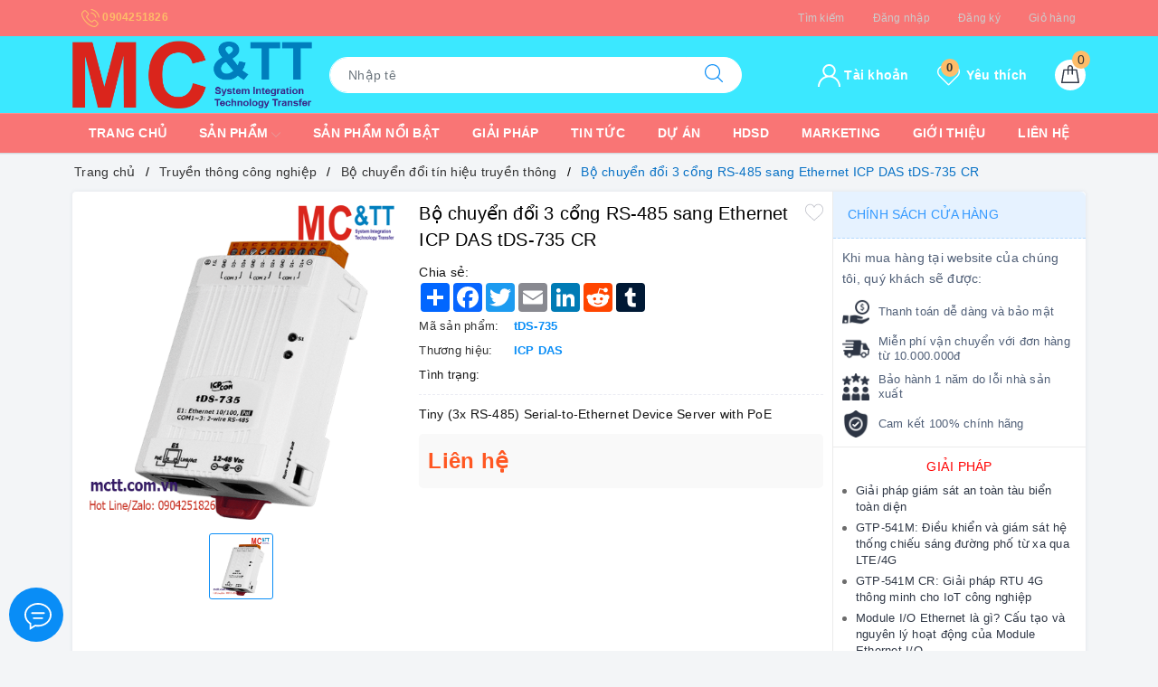

--- FILE ---
content_type: text/html; charset=utf-8
request_url: https://mctt.vn/tds-735-cr/
body_size: 44983
content:
<!DOCTYPE html>
<html lang="vi">
	<head>
		<meta name="google-site-verification" content="BI1P2590PLBeLJErUbHq9BS_EZ2NjTli8zw6zaBgx1M" />
		<meta charset="UTF-8" />
		<meta name="viewport" content="width=device-width, initial-scale=1">
		<meta name="theme-color" content="#098df6" />
		<title>Bộ chuyển đổi 3 cổng RS-485 sang Ethernet ICP DAS tDS-735 CR | MC&TT Co., Ltd</title>
		<meta name="description" content="Bộ chuyển đổi 3 cổng RS-485 sang Ethernet ICP DAS tDS-735 CR, Tiny (3x RS-485) Serial-to-Ethernet Device Server with PoE">
		<meta name="keywords" content="Bộ chuyển đổi 3 cổng RS-485 sang Ethernet ICP DAS tDS-735 CR, Bộ chuyển đổi tín hiệu truyền thông, Bộ chuyển đổi RS-232/422/485 sang Ethernet, Truyền thông công nghiệp, MC&TT Co., Ltd, mctt.vn"/>		
		<link rel="canonical" href="https://mctt.vn/tds-735-cr"/>
		
		<meta name='revisit-after' content='1 days' />
		<meta name="robots" content="noodp,index,follow" />
		<meta name="theme-color" content="#098df6" />
		<link rel="icon" href="//bizweb.dktcdn.net/100/474/846/themes/890972/assets/favicon.png?1759454909007" type="image/x-icon" />
		<link rel="apple-touch-icon" href="//bizweb.dktcdn.net/100/474/846/themes/890972/assets/favicon.png?1759454909007">
		<meta property="og:type" content="product">
<meta property="og:title" content="Bộ chuyển đổi 3 cổng RS-485 sang Ethernet ICP DAS tDS-735 CR">
<meta property="og:image" content="https://bizweb.dktcdn.net/thumb/medium/100/474/846/products/tds-735-la01.png?v=1685260112450">
<meta property="og:image:secure_url" content="https://bizweb.dktcdn.net/thumb/medium/100/474/846/products/tds-735-la01.png?v=1685260112450">
<meta property="og:availability" content="instock" />
<meta property="og:price:amount" content="0">
<meta property="og:price:currency" content="VND">
<meta property="og:description" content="Bộ chuyển đổi 3 cổng RS-485 sang Ethernet ICP DAS tDS-735 CR, Tiny (3x RS-485) Serial-to-Ethernet Device Server with PoE">
<meta property="og:url" content="https://mctt.vn/tds-735-cr">
<meta property="og:site_name" content="MC&TT Co., Ltd">
		<link rel="stylesheet" href="https://stackpath.bootstrapcdn.com/bootstrap/4.3.1/css/bootstrap.min.css" integrity="sha384-ggOyR0iXCbMQv3Xipma34MD+dH/1fQ784/j6cY/iJTQUOhcWr7x9JvoRxT2MZw1T" crossorigin="anonymous">
		<link href="//bizweb.dktcdn.net/100/474/846/themes/890972/assets/evo-main.scss.css?1759454909007" rel="stylesheet" type="text/css" media="all" />
		
		
		
		
		
		
		
		
		<link href="//bizweb.dktcdn.net/100/474/846/themes/890972/assets/evo-products.scss.css?1759454909007" rel="stylesheet" type="text/css" media="all" />
		
		
		
		<script>
	var Bizweb = Bizweb || {};
	Bizweb.store = 'mctt-hn.mysapo.net';
	Bizweb.id = 474846;
	Bizweb.theme = {"id":890972,"name":"Evo Market","role":"main"};
	Bizweb.template = 'product';
	if(!Bizweb.fbEventId)  Bizweb.fbEventId = 'xxxxxxxx-xxxx-4xxx-yxxx-xxxxxxxxxxxx'.replace(/[xy]/g, function (c) {
	var r = Math.random() * 16 | 0, v = c == 'x' ? r : (r & 0x3 | 0x8);
				return v.toString(16);
			});		
</script>
<script>
	(function () {
		function asyncLoad() {
			var urls = ["https://statistic-blog-v2.sapoapps.vn/api/script-tag.js?store=mctt-hn.mysapo.net","https://productstatistics.sapoapps.vn/scripts/ab_productstatistics_scripttag.min.js?store=mctt-hn.mysapo.net","https://google-shopping-v2.sapoapps.vn/api/conversion-tracker/global-tag/3580?store=mctt-hn.mysapo.net"];
			for (var i = 0; i < urls.length; i++) {
				var s = document.createElement('script');
				s.type = 'text/javascript';
				s.async = true;
				s.src = urls[i];
				var x = document.getElementsByTagName('script')[0];
				x.parentNode.insertBefore(s, x);
			}
		};
		window.attachEvent ? window.attachEvent('onload', asyncLoad) : window.addEventListener('load', asyncLoad, false);
	})();
</script>


<script>
	window.BizwebAnalytics = window.BizwebAnalytics || {};
	window.BizwebAnalytics.meta = window.BizwebAnalytics.meta || {};
	window.BizwebAnalytics.meta.currency = 'VND';
	window.BizwebAnalytics.tracking_url = '/s';

	var meta = {};
	
	meta.product = {"id": 31107422, "vendor": "ICP DAS", "name": "Bộ chuyển đổi 3 cổng RS-485 sang Ethernet ICP DAS tDS-735 CR",
	"type": "3xRS-485", "price": 0 };
	
	
	for (var attr in meta) {
	window.BizwebAnalytics.meta[attr] = meta[attr];
	}
</script>

	
		<script src="/dist/js/stats.min.js?v=96f2ff2"></script>
	



<!-- Google tag (gtag.js) -->
<script async src="https://www.googletagmanager.com/gtag/js?id=G-6D71VK0YEZ"></script>
<script>
  window.dataLayer = window.dataLayer || [];
  function gtag(){dataLayer.push(arguments);}
  gtag('js', new Date());

  gtag('config', 'G-6D71VK0YEZ');
</script>
<script>

	window.enabled_enhanced_ecommerce = false;

</script>

<script>

	try {
		gtag('event', 'view_item', {
			items: [
				{
					id: 31107422,
					name: "Bộ chuyển đổi 3 cổng RS-485 sang Ethernet ICP DAS tDS-735 CR",
					brand: "ICP DAS",
					category: "3xRS-485",
					variant: "Default Title",
					price: '0'
				}
			]
		});
	} catch(e) { console.error('ga script error', e);}

</script>






<script>
	var eventsListenerScript = document.createElement('script');
	eventsListenerScript.async = true;
	
	eventsListenerScript.src = "/dist/js/store_events_listener.min.js?v=1b795e9";
	
	document.getElementsByTagName('head')[0].appendChild(eventsListenerScript);
</script>





	
		<script src="//bizweb.dktcdn.net/100/474/846/themes/890972/assets/jquery.js?1759454909007" type="text/javascript"></script>
		
		<script>var ProductReviewsAppUtil=ProductReviewsAppUtil || {};</script>
		<script type="application/ld+json">
{
	"@context" : "http://schema.org",
  	"@type" : "Organization",
  	"legalName" : "MC&TT Co., Ltd",
  	"url" : "https://mctt.vn",
  	"contactPoint":[{
    	"@type" : "ContactPoint",
    	"telephone" : "+84 0904251826",
    	"contactType" : "customer service"
  	}],
  	"logo":"//bizweb.dktcdn.net/100/474/846/themes/890972/assets/logo.png?1759454909007",
  	"sameAs":[
  	"#",
    "#"
	]
}
</script>
<script type="application/ld+json">
{
  "@context" : "http://schema.org",
  "@type" : "WebSite", 
  "name" : "MC&TT Co., Ltd",
  "url" : "https://mctt.vn",
  "potentialAction":{
    	"@type" : "SearchAction",
    	"target" : "https://mctt.vn/search?query={search_term}",
    	"query-input" : "required name=search_term"
  	}                     
}
</script>
	<link href="//bizweb.dktcdn.net/100/474/846/themes/890972/assets/appbulk-product-statistics.css?1759454909007" rel="stylesheet" type="text/css" media="all" />
<link href="//bizweb.dktcdn.net/100/474/846/themes/890972/assets/cf-stylesheet.css?1759454909007" rel="stylesheet" type="text/css" media="all" />
</head>
	<body class="product">	
		
		<header class="header">
	<div class="top-header-menu">
		<div class="container">
			<div class="row">
				<div class="col-lg-4 col-md-3 col-sm-12 col-12 hotline-header">
					<a href="tel:0904251826" title="Hotline">
						<svg xmlns="http://www.w3.org/2000/svg" xmlns:xlink="http://www.w3.org/1999/xlink" x="0px" y="0px" viewBox="0 0 473.806 473.806" style="enable-background:new 0 0 473.806 473.806;" xml:space="preserve" width="20px" height="20px">
							<path d="M374.456,293.506c-9.7-10.1-21.4-15.5-33.8-15.5c-12.3,0-24.1,5.3-34.2,15.4l-31.6,31.5c-2.6-1.4-5.2-2.7-7.7-4    c-3.6-1.8-7-3.5-9.9-5.3c-29.6-18.8-56.5-43.3-82.3-75c-12.5-15.8-20.9-29.1-27-42.6c8.2-7.5,15.8-15.3,23.2-22.8    c2.8-2.8,5.6-5.7,8.4-8.5c21-21,21-48.2,0-69.2l-27.3-27.3c-3.1-3.1-6.3-6.3-9.3-9.5c-6-6.2-12.3-12.6-18.8-18.6    c-9.7-9.6-21.3-14.7-33.5-14.7s-24,5.1-34,14.7c-0.1,0.1-0.1,0.1-0.2,0.2l-34,34.3c-12.8,12.8-20.1,28.4-21.7,46.5    c-2.4,29.2,6.2,56.4,12.8,74.2c16.2,43.7,40.4,84.2,76.5,127.6c43.8,52.3,96.5,93.6,156.7,122.7c23,10.9,53.7,23.8,88,26    c2.1,0.1,4.3,0.2,6.3,0.2c23.1,0,42.5-8.3,57.7-24.8c0.1-0.2,0.3-0.3,0.4-0.5c5.2-6.3,11.2-12,17.5-18.1c4.3-4.1,8.7-8.4,13-12.9    c9.9-10.3,15.1-22.3,15.1-34.6c0-12.4-5.3-24.3-15.4-34.3L374.456,293.506z M410.256,398.806    C410.156,398.806,410.156,398.906,410.256,398.806c-3.9,4.2-7.9,8-12.2,12.2c-6.5,6.2-13.1,12.7-19.3,20    c-10.1,10.8-22,15.9-37.6,15.9c-1.5,0-3.1,0-4.6-0.1c-29.7-1.9-57.3-13.5-78-23.4c-56.6-27.4-106.3-66.3-147.6-115.6    c-34.1-41.1-56.9-79.1-72-119.9c-9.3-24.9-12.7-44.3-11.2-62.6c1-11.7,5.5-21.4,13.8-29.7l34.1-34.1c4.9-4.6,10.1-7.1,15.2-7.1    c6.3,0,11.4,3.8,14.6,7c0.1,0.1,0.2,0.2,0.3,0.3c6.1,5.7,11.9,11.6,18,17.9c3.1,3.2,6.3,6.4,9.5,9.7l27.3,27.3    c10.6,10.6,10.6,20.4,0,31c-2.9,2.9-5.7,5.8-8.6,8.6c-8.4,8.6-16.4,16.6-25.1,24.4c-0.2,0.2-0.4,0.3-0.5,0.5    c-8.6,8.6-7,17-5.2,22.7c0.1,0.3,0.2,0.6,0.3,0.9c7.1,17.2,17.1,33.4,32.3,52.7l0.1,0.1c27.6,34,56.7,60.5,88.8,80.8    c4.1,2.6,8.3,4.7,12.3,6.7c3.6,1.8,7,3.5,9.9,5.3c0.4,0.2,0.8,0.5,1.2,0.7c3.4,1.7,6.6,2.5,9.9,2.5c8.3,0,13.5-5.2,15.2-6.9    l34.2-34.2c3.4-3.4,8.8-7.5,15.1-7.5c6.2,0,11.3,3.9,14.4,7.3c0.1,0.1,0.1,0.1,0.2,0.2l55.1,55.1    C420.456,377.706,420.456,388.206,410.256,398.806z" data-original="#000000" class="active-path" data-old_color="#000000" fill="#FFFFFF"/>
							<path d="M256.056,112.706c26.2,4.4,50,16.8,69,35.8s31.3,42.8,35.8,69c1.1,6.6,6.8,11.2,13.3,11.2c0.8,0,1.5-0.1,2.3-0.2    c7.4-1.2,12.3-8.2,11.1-15.6c-5.4-31.7-20.4-60.6-43.3-83.5s-51.8-37.9-83.5-43.3c-7.4-1.2-14.3,3.7-15.6,11    S248.656,111.506,256.056,112.706z" data-original="#000000" class="active-path" data-old_color="#000000" fill="#FFFFFF"/>
							<path d="M473.256,209.006c-8.9-52.2-33.5-99.7-71.3-137.5s-85.3-62.4-137.5-71.3c-7.3-1.3-14.2,3.7-15.5,11    c-1.2,7.4,3.7,14.3,11.1,15.6c46.6,7.9,89.1,30,122.9,63.7c33.8,33.8,55.8,76.3,63.7,122.9c1.1,6.6,6.8,11.2,13.3,11.2    c0.8,0,1.5-0.1,2.3-0.2C469.556,223.306,474.556,216.306,473.256,209.006z" data-original="#000000" class="active-path" data-old_color="#000000" fill="#FFFFFF"/></svg> 0904251826
					</a>
				</div>
				<div class="col-lg-8 col-md-9 col-12 d-lg-block d-md-block d-none policy-header">
					
					<a href="/search" title="Tìm kiếm">Tìm kiếm</a>
					
					<a href="/account/login" title="Đăng nhập">Đăng nhập</a>
					
					<a href="/account/register" title="Đăng ký">Đăng ký</a>
					
					<a href="/cart" title="Giỏ hàng">Giỏ hàng</a>
					
				</div>
			</div>
		</div>
	</div>
	<div class="evo-main-nav">
		<div class="container">
			<div class="row align-items-center">
				<div class="col-lg-3 col-12 logo evo-header-mobile">
					<a href="/" class="logo-wrapper" title="MC&TT Co., Ltd">
						<img src="[data-uri]" data-src="//bizweb.dktcdn.net/100/474/846/themes/890972/assets/logo.png?1759454909007" alt="MC&TT Co., Ltd" class="lazy img-responsive center-block" />
					</a>
					<button type="button" class="evo-flexitem evo-flexitem-fill d-sm-inline-block d-lg-none" id="trigger-mobile" aria-label="Menu Mobile">
						<span class="icon-bar"></span>
						<span class="icon-bar"></span>
						<span class="icon-bar"></span>
					</button>
					<div class="evo-cart mini-cart d-sm-inline-block d-lg-none">
						<a href="/cart" title="Giỏ hàng" aria-label="Giỏ hàng" rel="nofollow">
							<svg viewBox="0 0 100 100" data-radium="true" style="width: 25px;"><g stroke="none" stroke-width="1" fill="none" fill-rule="evenodd"><g transform="translate(-286.000000, -515.000000)" fill="#fff"><path d="M374.302082,541.184324 C374.044039,539.461671 372.581799,538.255814 370.861517,538.255814 L351.078273,538.255814 L351.078273,530.159345 C351.078273,521.804479 344.283158,515 335.93979,515 C327.596422,515 320.801307,521.804479 320.801307,530.159345 L320.801307,538.255814 L301.018063,538.255814 C299.297781,538.255814 297.835541,539.461671 297.577499,541.184324 L286.051608,610.951766 C285.87958,611.985357 286.137623,613.018949 286.825735,613.794143 C287.513848,614.569337 288.460003,615 289.492173,615 L382.387408,615 L382.473422,615 C384.451746,615 386,613.449612 386,611.468562 C386,611.037898 385.913986,610.693368 385.827972,610.348837 L374.302082,541.184324 L374.302082,541.184324 Z M327.854464,530.159345 C327.854464,525.680448 331.467057,522.062877 335.93979,522.062877 C340.412524,522.062877 344.025116,525.680448 344.025116,530.159345 L344.025116,538.255814 L327.854464,538.255814 L327.854464,530.159345 L327.854464,530.159345 Z M293.62085,608.023256 L304.028557,545.318691 L320.801307,545.318691 L320.801307,565.043066 C320.801307,567.024117 322.349561,568.574505 324.327886,568.574505 C326.30621,568.574505 327.854464,567.024117 327.854464,565.043066 L327.854464,545.318691 L344.025116,545.318691 L344.025116,565.043066 C344.025116,567.024117 345.57337,568.574505 347.551694,568.574505 C349.530019,568.574505 351.078273,567.024117 351.078273,565.043066 L351.078273,545.318691 L367.851024,545.318691 L378.25873,608.023256 L293.62085,608.023256 L293.62085,608.023256 Z"></path></g></g></svg>
							<span class="count_item_pr">0</span>
						</a>
					</div>
					<div class="evo-wish-list d-sm-inline-block d-lg-none">
						<a class="js-wishlist-link" aria-label="Sản phẩm yêu thích" rel="nofollow" href="/san-pham-yeu-thich" title="Yêu thích">
							<svg viewBox="0 0 471.701 471.701" style="enable-background:new 0 0 471.701 471.701;">
								<path d="M433.601,67.001c-24.7-24.7-57.4-38.2-92.3-38.2s-67.7,13.6-92.4,38.3l-12.9,12.9l-13.1-13.1
										 c-24.7-24.7-57.6-38.4-92.5-38.4c-34.8,0-67.6,13.6-92.2,38.2c-24.7,24.7-38.3,57.5-38.2,92.4c0,34.9,13.7,67.6,38.4,92.3
										 l187.8,187.8c2.6,2.6,6.1,4,9.5,4c3.4,0,6.9-1.3,9.5-3.9l188.2-187.5c24.7-24.7,38.3-57.5,38.3-92.4
										 C471.801,124.501,458.301,91.701,433.601,67.001z M414.401,232.701l-178.7,178l-178.3-178.3c-19.6-19.6-30.4-45.6-30.4-73.3
										 s10.7-53.7,30.3-73.2c19.5-19.5,45.5-30.3,73.1-30.3c27.7,0,53.8,10.8,73.4,30.4l22.6,22.6c5.3,5.3,13.8,5.3,19.1,0l22.4-22.4
										 c19.6-19.6,45.7-30.4,73.3-30.4c27.6,0,53.6,10.8,73.2,30.3c19.6,19.6,30.3,45.6,30.3,73.3
										 C444.801,187.101,434.001,213.101,414.401,232.701z"/></svg>
							<span class="js-wishlist-count">0</span>
						</a>
					</div>
				</div>
				<div class="col-lg-5 col-12 evo-search">
					<form action="/search" method="get" class="evo-search-form" role="search">
						<div class="input-group">
							<input type="hidden" class="form-control" name="type" value="article,product" >
							<input type="text" aria-label="Tìm sản phẩm" name="query" class="search-auto form-control" placeholder="Tìm sản phẩm..." autocomplete="off" />
							<span class="input-group-append">
								<button class="btn btn-default" type="submit" aria-label="Tìm kiếm">
									<svg viewBox="0 0 451 451" style="width:20px;">
										<g fill="#000">
											<path d="M447.05,428l-109.6-109.6c29.4-33.8,47.2-77.9,47.2-126.1C384.65,86.2,298.35,0,192.35,0C86.25,0,0.05,86.3,0.05,192.3
													 s86.3,192.3,192.3,192.3c48.2,0,92.3-17.8,126.1-47.2L428.05,447c2.6,2.6,6.1,4,9.5,4s6.9-1.3,9.5-4
													 C452.25,441.8,452.25,433.2,447.05,428z M26.95,192.3c0-91.2,74.2-165.3,165.3-165.3c91.2,0,165.3,74.2,165.3,165.3
													 s-74.1,165.4-165.3,165.4C101.15,357.7,26.95,283.5,26.95,192.3z"/>
										</g>
									</svg>
								</button>
							</span>
						</div>
					</form>
				</div>
				<div class="col-lg-4 evo-account-and-cart d-lg-block d-none">
					<div class="evo-cart mini-cart">
						<a href="/cart" title="Giỏ hàng" aria-label="Giỏ hàng" rel="nofollow">
							<svg viewBox="0 0 100 100" data-radium="true" style="width: 25px;"><g stroke="none" stroke-width="1" fill="none" fill-rule="evenodd"><g transform="translate(-286.000000, -515.000000)" fill="#fff"><path d="M374.302082,541.184324 C374.044039,539.461671 372.581799,538.255814 370.861517,538.255814 L351.078273,538.255814 L351.078273,530.159345 C351.078273,521.804479 344.283158,515 335.93979,515 C327.596422,515 320.801307,521.804479 320.801307,530.159345 L320.801307,538.255814 L301.018063,538.255814 C299.297781,538.255814 297.835541,539.461671 297.577499,541.184324 L286.051608,610.951766 C285.87958,611.985357 286.137623,613.018949 286.825735,613.794143 C287.513848,614.569337 288.460003,615 289.492173,615 L382.387408,615 L382.473422,615 C384.451746,615 386,613.449612 386,611.468562 C386,611.037898 385.913986,610.693368 385.827972,610.348837 L374.302082,541.184324 L374.302082,541.184324 Z M327.854464,530.159345 C327.854464,525.680448 331.467057,522.062877 335.93979,522.062877 C340.412524,522.062877 344.025116,525.680448 344.025116,530.159345 L344.025116,538.255814 L327.854464,538.255814 L327.854464,530.159345 L327.854464,530.159345 Z M293.62085,608.023256 L304.028557,545.318691 L320.801307,545.318691 L320.801307,565.043066 C320.801307,567.024117 322.349561,568.574505 324.327886,568.574505 C326.30621,568.574505 327.854464,567.024117 327.854464,565.043066 L327.854464,545.318691 L344.025116,545.318691 L344.025116,565.043066 C344.025116,567.024117 345.57337,568.574505 347.551694,568.574505 C349.530019,568.574505 351.078273,567.024117 351.078273,565.043066 L351.078273,545.318691 L367.851024,545.318691 L378.25873,608.023256 L293.62085,608.023256 L293.62085,608.023256 Z"></path></g></g></svg>
							<span class="count_item_pr">0</span>
						</a>
						<div class="top-cart-content hidden-sm hidden-xs">					
							<ul id="cart-sidebar" class="mini-products-list count_li">
								<li class="list-item"><ul></ul></li>
								<li class="action">
									<ul>
										<li class="li-fix-1"><div class="top-subtotal">Tổng tiền thanh toán:<span class="price"></span></div></li>
										<li class="li-fix-2">
											<div class="actions clearfix">
												<a rel="nofollow" href="/cart" class="btn btn-primary" title="Giỏ hàng"><i class="fa fa-shopping-basket"></i> Giỏ hàng</a>
												<a rel="nofollow" href="/checkout" class="btn btn-checkout btn-gray" title="Thanh toán"><i class="fa fa-random"></i> Thanh toán</a>
											</div>
										</li>
									</ul>
								</li>
							</ul>
						</div>
					</div>
					<div class="evo-wish-list">
						<a class="js-wishlist-link" aria-label="Sản phẩm yêu thích" rel="nofollow" href="/san-pham-yeu-thich" title="Yêu thích">
							<svg viewBox="0 0 471.701 471.701" style="enable-background:new 0 0 471.701 471.701;">
								<path d="M433.601,67.001c-24.7-24.7-57.4-38.2-92.3-38.2s-67.7,13.6-92.4,38.3l-12.9,12.9l-13.1-13.1
										 c-24.7-24.7-57.6-38.4-92.5-38.4c-34.8,0-67.6,13.6-92.2,38.2c-24.7,24.7-38.3,57.5-38.2,92.4c0,34.9,13.7,67.6,38.4,92.3
										 l187.8,187.8c2.6,2.6,6.1,4,9.5,4c3.4,0,6.9-1.3,9.5-3.9l188.2-187.5c24.7-24.7,38.3-57.5,38.3-92.4
										 C471.801,124.501,458.301,91.701,433.601,67.001z M414.401,232.701l-178.7,178l-178.3-178.3c-19.6-19.6-30.4-45.6-30.4-73.3
										 s10.7-53.7,30.3-73.2c19.5-19.5,45.5-30.3,73.1-30.3c27.7,0,53.8,10.8,73.4,30.4l22.6,22.6c5.3,5.3,13.8,5.3,19.1,0l22.4-22.4
										 c19.6-19.6,45.7-30.4,73.3-30.4c27.6,0,53.6,10.8,73.2,30.3c19.6,19.6,30.3,45.6,30.3,73.3
										 C444.801,187.101,434.001,213.101,414.401,232.701z"/></svg> Yêu thích
							<span class="js-wishlist-count">0</span>
						</a>
						<div class="top-wish-list-content">					
							<div class="added-products clearfix">
								<span class="favorites-message">Những sản phẩm yêu thích (<span class="js-wishlist-count">0</span>)</span>
								<div class="wish-list-small">

								</div>
								<div class="wish-list-button-all">
									<a href="/san-pham-yeu-thich" aria-label="Sản phẩm yêu thích" title="Xem Sản phẩm yêu thích">Xem Sản phẩm yêu thích</a>
								</div>
							</div>
						</div>
					</div>
					<div class="evo-account">
						<a href="javascript:void(0);" title="Tài khoản" aria-label="Tài khoản" rel="nofollow">
							<svg viewBox="0 0 512 512" style="enable-background:new 0 0 512 512;" width="25px" height="25px"><g>
								<path d="M437.02,330.98c-27.883-27.882-61.071-48.523-97.281-61.018C378.521,243.251,404,198.548,404,148    C404,66.393,337.607,0,256,0S108,66.393,108,148c0,50.548,25.479,95.251,64.262,121.962    c-36.21,12.495-69.398,33.136-97.281,61.018C26.629,379.333,0,443.62,0,512h40c0-119.103,96.897-216,216-216s216,96.897,216,216    h40C512,443.62,485.371,379.333,437.02,330.98z M256,256c-59.551,0-108-48.448-108-108S196.449,40,256,40    c59.551,0,108,48.448,108,108S315.551,256,256,256z" data-original="#000000" class="active-path" data-old_color="#000000" fill="#000"/>
								</g>
							</svg> Tài khoản
						</a>
						<ul>
							
							<li><a rel="nofollow" href="/account/login" title="Đăng nhập">Đăng nhập</a></li>
							<li><a rel="nofollow" href="/account/register" title="Đăng ký">Đăng ký</a></li>
							
						</ul>
					</div>
				</div>
			</div>
		</div>
	</div>
	<div class="evo-main-menu d-lg-block d-none">
		<div class="container">
			<ul id="nav" class="nav">
	
	
	
	
	
	
	
	<li class="nav-item "><a class="nav-link" href="/" title="Trang chủ">Trang chủ</a></li>
	
	
	
	
	
	
	
	<li class=" nav-item has-childs   has-mega">
		<a href="/collections/all" class="nav-link" title="Sản phẩm">Sản phẩm <svg xmlns="http://www.w3.org/2000/svg" xmlns:xlink="http://www.w3.org/1999/xlink" x="0px" y="0px" viewBox="0 0 490.656 490.656" style="enable-background:new 0 0 490.656 490.656;" xml:space="preserve" width="25px" height="25px">
			<path d="M487.536,120.445c-4.16-4.16-10.923-4.16-15.083,0L245.339,347.581L18.203,120.467c-4.16-4.16-10.923-4.16-15.083,0    c-4.16,4.16-4.16,10.923,0,15.083l234.667,234.667c2.091,2.069,4.821,3.115,7.552,3.115s5.461-1.045,7.531-3.136l234.667-234.667    C491.696,131.368,491.696,124.605,487.536,120.445z" data-original="#000000" class="active-path" data-old_color="#000000" fill="#141414"/>
			</svg>
		</a>
		
		<div class="mega-content">
	<div class="col-lg-3 no-padding">
		<ul class="level0">
			
			
			
			
			
			<li class="level1 parent item fix-navs active">
				<a class="hmega" href="/may-tinh-cong-nghiep" title="Máy tính công nghiệp"><span>Máy tính công nghiệp</span></a>
				<div class="evo-sub-cate-1">
					<div class="row fix-padding">
						<div class="col-lg-12">
							<ul class="level1 row">
								
								<li class="level2 col-lg-4">
									<a href="/may-tinh-nhung" title="Máy tính nhúng công nghiệp">Máy tính nhúng công nghiệp</a>
									
									<ul class="level3">
										
										<li><a href="/fanless-pc" title="Máy tính nhúng công nghiệp không quạt dạng Din-Rail, Mini, Box PC">Máy tính nhúng công nghiệp không quạt dạng Din-Rail, Mini, Box PC</a></li>
										
										<li><a href="/ipc-with-pci-pcie" title="Máy tính công nghiệp hỗ trợ khe cắm PCI/PCIe">Máy tính công nghiệp hỗ trợ khe cắm PCI/PCIe</a></li>
										
										<li><a href="/multi-com-lan" title="Máy tính nhúng công nghiệp Multi COM & LAN">Máy tính nhúng công nghiệp Multi COM & LAN</a></li>
										
									</ul>
									
								</li>
								
								<li class="level2 col-lg-4">
									<a href="/fanless-panel-pc" title="Máy tính công nghiệp không quạt màn hình cảm ứng">Máy tính công nghiệp không quạt màn hình cảm ứng</a>
									
								</li>
								
								<li class="level2 col-lg-4">
									<a href="/desktop-rack-ipc" title="Máy tính công nghiệp Desktop - Rack IPC">Máy tính công nghiệp Desktop - Rack IPC</a>
									
								</li>
								
								<li class="level2 col-lg-4">
									<a href="/man-hinh-cam-ung-cong-nghiep" title="Màn hình cảm ứng công nghiệp">Màn hình cảm ứng công nghiệp</a>
									
								</li>
								
								<li class="level2 col-lg-4">
									<a href="/linh-kien-may-tinh" title="Linh kiện máy tính công nghiệp">Linh kiện máy tính công nghiệp</a>
									
								</li>
								
							</ul>
						</div>
					</div>
				</div>
			</li>
			
			
			
			
			
			
			<li class="level1 parent item fix-navs ">
				<a class="hmega" href="/truyen-thong-cong-nghiep" title="Truyền thông công nghiệp"><span>Truyền thông công nghiệp</span></a>
				<div class="evo-sub-cate-1">
					<div class="row fix-padding">
						<div class="col-lg-12">
							<ul class="level1 row">
								
								<li class="level2 col-lg-4">
									<a href="/switch-cong-nghiep" title="Switch công nghiệp">Switch công nghiệp</a>
									
									<ul class="level3">
										
										<li><a href="/switch-cong-nghiep-layer-3" title="Switch công nghiệp Layer 3">Switch công nghiệp Layer 3</a></li>
										
										<li><a href="/switch-cong-nghiep-layer-2" title="Switch công nghiệp Layer 2">Switch công nghiệp Layer 2</a></li>
										
										<li><a href="/switch-cong-nghiep-unmanaged" title="Switch công nghiệp Unmanaged">Switch công nghiệp Unmanaged</a></li>
										
										<li><a href="/switch-cong-nghiep-iec61850" title="Switch Công Nghiệp IEC61850">Switch Công Nghiệp IEC61850</a></li>
										
										<li><a href="/switch-cong-nghiep-en50155" title="Switch công nghiệp EN50155">Switch công nghiệp EN50155</a></li>
										
										<li><a href="/switch-cong-nghiep-tsn" title="Switch công nghiệp TSN">Switch công nghiệp TSN</a></li>
										
										<li><a href="/switch-cong-nghiep-bypass" title="Switch công nghiệp Bypass">Switch công nghiệp Bypass</a></li>
										
										<li><a href="/industrial-ethernet-module" title="Module Ethernet công nghiệp">Module Ethernet công nghiệp</a></li>
										
										<li><a href="/profinet-switch" title="PROFINET Switch">PROFINET Switch</a></li>
										
										<li><a href="/switch-cong-nghiep-ptp" title="Switch công nghiệp PTP">Switch công nghiệp PTP</a></li>
										
									</ul>
									
								</li>
								
								<li class="level2 col-lg-4">
									<a href="/media-converter" title="Bộ chuyển đổi quang điện">Bộ chuyển đổi quang điện</a>
									
									<ul class="level3">
										
										<li><a href="/industrial-media-converters" title="Bộ chuyển đổi quang điện công nghiệp">Bộ chuyển đổi quang điện công nghiệp</a></li>
										
										<li><a href="/media-converter-entry-level" title="Bộ chuyển đổi quang điện Entry-level">Bộ chuyển đổi quang điện Entry-level</a></li>
										
										<li><a href="/poe-media-converter" title="Bộ chuyển đổi quang điện PoE">Bộ chuyển đổi quang điện PoE</a></li>
										
										<li><a href="/serial-to-fiber" title="RS-232/422/485 sang quang">RS-232/422/485 sang quang</a></li>
										
										<li><a href="/video-to-fiber" title="Bộ chuyển đổi Video sang quang">Bộ chuyển đổi Video sang quang</a></li>
										
										<li><a href="/media-converter-chassis" title="Khung giá bộ chuyển đổi quang điện">Khung giá bộ chuyển đổi quang điện</a></li>
										
									</ul>
									
								</li>
								
								<li class="level2 col-lg-4">
									<a href="/converter" title="Bộ chuyển đổi tín hiệu truyền thông">Bộ chuyển đổi tín hiệu truyền thông</a>
									
									<ul class="level3">
										
										<li><a href="/serial-device-server" title="RS-232/422/485 sang Ethernet">RS-232/422/485 sang Ethernet</a></li>
										
										<li><a href="/usb-to-serial" title="USB sang RS-232/485/422">USB sang RS-232/485/422</a></li>
										
										<li><a href="/serial-converter" title="Bộ lặp tín hiệu RS-232 sang RS-422/485">Bộ lặp tín hiệu RS-232 sang RS-422/485</a></li>
										
										<li><a href="/pcm-device" title="Bộ chuyển đổi E1/Ethernet/Quang">Bộ chuyển đổi E1/Ethernet/Quang</a></li>
										
										<li><a href="/serial-protector" title="Bộ chống sét RS-232/485/BNC/Ethernet">Bộ chống sét RS-232/485/BNC/Ethernet</a></li>
										
										<li><a href="/multi-port-serial" title="Card PCI/PCI Express giao tiếp RS-232/422/485">Card PCI/PCI Express giao tiếp RS-232/422/485</a></li>
										
									</ul>
									
								</li>
								
								<li class="level2 col-lg-4">
									<a href="/switch-poe" title="Switch PoE công nghiệp">Switch PoE công nghiệp</a>
									
									<ul class="level3">
										
										<li><a href="/switch-poe-managed" title="Switch PoE công nghiệp Managed">Switch PoE công nghiệp Managed</a></li>
										
										<li><a href="/switch-poe-unmanaged" title="Switch PoE công nghiệp (Unmanaged)">Switch PoE công nghiệp (Unmanaged)</a></li>
										
										<li><a href="/switch-poe-entry-level" title="Switch PoE (Entry-level)">Switch PoE (Entry-level)</a></li>
										
									</ul>
									
								</li>
								
								<li class="level2 col-lg-4">
									<a href="/module-quang-sfp" title="Module quang SFP công nghiệp">Module quang SFP công nghiệp</a>
									
									<ul class="level3">
										
										<li><a href="/sfp-10g" title="Module quang SFP+ 10G">Module quang SFP+ 10G</a></li>
										
										<li><a href="/sfp-1-25g" title="Module quang SFP 1.25G">Module quang SFP 1.25G</a></li>
										
										<li><a href="/sfp-155m" title="Module quang SFP 155M">Module quang SFP 155M</a></li>
										
										<li><a href="/40g-qsfp" title="Module quang 40G QSFP+">Module quang 40G QSFP+</a></li>
										
										<li><a href="/100g-qsfp28" title="Module quang 100G QSFP28">Module quang 100G QSFP28</a></li>
										
										<li><a href="/phu-kien-quang" title="Phụ kiện quang">Phụ kiện quang</a></li>
										
										<li><a href="/sfp-copper" title="Module đồng SFP RJ45">Module đồng SFP RJ45</a></li>
										
									</ul>
									
								</li>
								
								<li class="level2 col-lg-4">
									<a href="/usb-communication" title="Thiết bị truyền thông USB">Thiết bị truyền thông USB</a>
									
									<ul class="level3">
										
										<li><a href="/usb-device" title="Bộ chuyển đổi USB">Bộ chuyển đổi USB</a></li>
										
									</ul>
									
								</li>
								
								<li class="level2 col-lg-4">
									<a href="/bo-chuyen-doi-fieldbus" title="Bộ Chuyển Đổi Fieldbus">Bộ Chuyển Đổi Fieldbus</a>
									
									<ul class="level3">
										
										<li><a href="/modbus-gateway" title="Modbus Gateway">Modbus Gateway</a></li>
										
										<li><a href="/can-bus" title="CAN Bus">CAN Bus</a></li>
										
										<li><a href="/profibus" title="PROFIBUS">PROFIBUS</a></li>
										
										<li><a href="/iec-61850" title="IEC 61850">IEC 61850</a></li>
										
										<li><a href="/dnp3" title="DNP3">DNP3</a></li>
										
										<li><a href="/m-bus" title="M-Bus">M-Bus</a></li>
										
										<li><a href="/hart" title="HART">HART</a></li>
										
										<li><a href="/j1939" title="J1939">J1939</a></li>
										
										<li><a href="/bacnet" title="BACnet">BACnet</a></li>
										
										<li><a href="/ethernet-ip" title="EtherNet/IP">EtherNet/IP</a></li>
										
										<li><a href="/profinet" title="PROFINET">PROFINET</a></li>
										
										<li><a href="/ethercat" title="EtherCAT">EtherCAT</a></li>
										
										<li><a href="/devicenet" title="DeviceNet">DeviceNet</a></li>
										
										<li><a href="/canopen" title="CANopen">CANopen</a></li>
										
									</ul>
									
								</li>
								
							</ul>
						</div>
					</div>
				</div>
			</li>
			
			
			
			
			
			
			<li class="level1 parent item fix-navs ">
				<a class="hmega" href="/thiet-bi-tu-dong-hoa" title="Thiết bị tự động hóa"><span>Thiết bị tự động hóa</span></a>
				<div class="evo-sub-cate-1">
					<div class="row fix-padding">
						<div class="col-lg-12">
							<ul class="level1 row">
								
								<li class="level2 col-lg-4">
									<a href="/plc" title="Bộ lập trình PLC">Bộ lập trình PLC</a>
									
									<ul class="level3">
										
										<li><a href="/module-cpu" title="Module CPU">Module CPU</a></li>
										
										<li><a href="/module-digital" title="Module vào ra số">Module vào ra số</a></li>
										
										<li><a href="/module-analog" title="Module vào ra tương tự">Module vào ra tương tự</a></li>
										
										<li><a href="/module-truyen-thong" title="Module truyền thông">Module truyền thông</a></li>
										
										<li><a href="/module-dac-biet" title="Module Đặc Biệt">Module Đặc Biệt</a></li>
										
										<li><a href="/module-nguon" title="Module nguồn">Module nguồn</a></li>
										
										<li><a href="/phu-kien-plc" title="Phụ kiện">Phụ kiện</a></li>
										
									</ul>
									
								</li>
								
								<li class="level2 col-lg-4">
									<a href="/scada" title="Phần mềm SCADA">Phần mềm SCADA</a>
									
									<ul class="level3">
										
										<li><a href="/scada-ds" title="Phần mềm Scada DS (Development)">Phần mềm Scada DS (Development)</a></li>
										
										<li><a href="/scada-rs" title="Phần mềm Scada RS (Runtime viewer)">Phần mềm Scada RS (Runtime viewer)</a></li>
										
									</ul>
									
								</li>
								
								<li class="level2 col-lg-4">
									<a href="/man-hinh-cam-ung-hmi" title="Màn hình cảm ứng HMI/ Xpanel">Màn hình cảm ứng HMI/ Xpanel</a>
									
								</li>
								
								<li class="level2 col-lg-4">
									<a href="/hybrid-xpanel" title="Màn hình cảm ứng HMI tích hợp PLC (Hybrid Xpanel)">Màn hình cảm ứng HMI tích hợp PLC (Hybrid Xpanel)</a>
									
								</li>
								
								<li class="level2 col-lg-4">
									<a href="/dong-co-servo" title="Động cơ Servo">Động cơ Servo</a>
									
									<ul class="level3">
										
										<li><a href="/dc-servo-motor" title="DC Servo Motor">DC Servo Motor</a></li>
										
										<li><a href="/ac-servo-motor" title="AC Servo Motor">AC Servo Motor</a></li>
										
										<li><a href="/integrated-dc-servo-drive-motor" title="Integrated DC servo drive motor">Integrated DC servo drive motor</a></li>
										
									</ul>
									
								</li>
								
								<li class="level2 col-lg-4">
									<a href="/servo-drive" title="Servo Drive">Servo Drive</a>
									
									<ul class="level3">
										
										<li><a href="/ac-servo-drive" title="AC Servo Drive">AC Servo Drive</a></li>
										
										<li><a href="/dc-servo-drive" title="DC Servo Drive">DC Servo Drive</a></li>
										
									</ul>
									
								</li>
								
								<li class="level2 col-lg-4">
									<a href="/dong-co-buoc" title="Bộ điều khiển và Động cơ Bước">Bộ điều khiển và Động cơ Bước</a>
									
								</li>
								
								<li class="level2 col-lg-4">
									<a href="/bien-tan" title="Biến tần - VFD">Biến tần - VFD</a>
									
									<ul class="level3">
										
										<li><a href="/bien-tan-1-pha" title="Biến tần 1 pha 220V">Biến tần 1 pha 220V</a></li>
										
										<li><a href="/bien-tan-3-pha" title="Biến tần 3 pha 380V">Biến tần 3 pha 380V</a></li>
										
									</ul>
									
								</li>
								
							</ul>
						</div>
					</div>
				</div>
			</li>
			
			
			
			
			
			
			<li class="level1 parent item fix-navs ">
				<a class="hmega" href="/truyen-thong-khong-day-m2m" title="Truyền thông không dây M2M"><span>Truyền thông không dây M2M</span></a>
				<div class="evo-sub-cate-1">
					<div class="row fix-padding">
						<div class="col-lg-12">
							<ul class="level1 row">
								
								<li class="level2 col-lg-4">
									<a href="/modem-gprs-3g-4g-ip" title="Modem GPRS/3G/4G IP">Modem GPRS/3G/4G IP</a>
									
								</li>
								
								<li class="level2 col-lg-4">
									<a href="/router-cong-nghiep" title="Router Công Nghiệp 3G/4G/5G">Router Công Nghiệp 3G/4G/5G</a>
									
								</li>
								
								<li class="level2 col-lg-4">
									<a href="/rs-232-422-485-usb-sang-bluetooth" title="RS-232/422/485/USB sang Bluetooth">RS-232/422/485/USB sang Bluetooth</a>
									
								</li>
								
								<li class="level2 col-lg-4">
									<a href="/modem-radio" title="Modem RF Radio">Modem RF Radio</a>
									
								</li>
								
								<li class="level2 col-lg-4">
									<a href="/bo-thu-phat-song-hong-ngoai" title="Bộ thu phát sóng Hồng Ngoại">Bộ thu phát sóng Hồng Ngoại</a>
									
								</li>
								
								<li class="level2 col-lg-4">
									<a href="/bo-thu-tin-hieu-gps" title="Bộ thu tín hiệu GPS">Bộ thu tín hiệu GPS</a>
									
								</li>
								
								<li class="level2 col-lg-4">
									<a href="/module-lora-nb-iot" title="Gateway, Module Lora + NB-IoT">Gateway, Module Lora + NB-IoT</a>
									
								</li>
								
								<li class="level2 col-lg-4">
									<a href="/wi-fi-cong-nghiep" title="Bộ chuyển đổi, thu phát Wi-Fi công nghiệp">Bộ chuyển đổi, thu phát Wi-Fi công nghiệp</a>
									
								</li>
								
								<li class="level2 col-lg-4">
									<a href="/zigbee" title="Module, Bộ chuyển đổi, Gateway Zigbee">Module, Bộ chuyển đổi, Gateway Zigbee</a>
									
								</li>
								
								<li class="level2 col-lg-4">
									<a href="/thiet-bi-xac-dinh-vi-tri-cuc-bo" title="Thiết bị xác định vị trí cục bộ">Thiết bị xác định vị trí cục bộ</a>
									
								</li>
								
								<li class="level2 col-lg-4">
									<a href="/router-wifi-marketing" title="Router Wifi Marketing">Router Wifi Marketing</a>
									
								</li>
								
							</ul>
						</div>
					</div>
				</div>
			</li>
			
			
			
			
			
			
			<li class="level1 parent item fix-navs ">
				<a class="hmega" href="/thiet-bi-quan-ly-nang-luong" title="Thiết bị quản lý năng lượng"><span>Thiết bị quản lý năng lượng</span></a>
				<div class="evo-sub-cate-1">
					<div class="row fix-padding">
						<div class="col-lg-12">
							<ul class="level1 row">
								
								<li class="level2 col-lg-4">
									<a href="/dong-ho-do-dien" title="Thiết bị đo điện thông minh - Power Meter">Thiết bị đo điện thông minh - Power Meter</a>
									
								</li>
								
								<li class="level2 col-lg-4">
									<a href="/pmc" title="Bộ quản lý năng lượng điện tập trung PMC">Bộ quản lý năng lượng điện tập trung PMC</a>
									
								</li>
								
								<li class="level2 col-lg-4">
									<a href="/bo-giam-sat-nang-luong-sach-tay" title="Bộ giám sát năng lượng sách tay">Bộ giám sát năng lượng sách tay</a>
									
								</li>
								
							</ul>
						</div>
					</div>
				</div>
			</li>
			
			
			
			
			
			
			<li class="level1 parent item fix-navs ">
				<a class="hmega" href="/cam-bien-do-luong" title="Cảm biến đo lường"><span>Cảm biến đo lường</span></a>
				<div class="evo-sub-cate-1">
					<div class="row fix-padding">
						<div class="col-lg-12">
							<ul class="level1 row">
								
								<li class="level2 col-lg-4">
									<a href="/cam-bien-do-momen-xoan" title="Cảm biến đo Momen xoắn">Cảm biến đo Momen xoắn</a>
									
									<ul class="level3">
										
										<li><a href="/torque-non-rotating" title="Cảm biến đo Momen xoắn loại trục không quay">Cảm biến đo Momen xoắn loại trục không quay</a></li>
										
										<li><a href="/torque-slip-rings" title="Cảm biến đo Momen xoắn trục quay với vòng trượt">Cảm biến đo Momen xoắn trục quay với vòng trượt</a></li>
										
										<li><a href="/torque-non-contact-transmission" title="Cảm biến đo Momen xoắn trục quay không tiếp xúc">Cảm biến đo Momen xoắn trục quay không tiếp xúc</a></li>
										
									</ul>
									
								</li>
								
								<li class="level2 col-lg-4">
									<a href="/cam-bien-do-luc" title="Cảm biến đo lực kéo - nén">Cảm biến đo lực kéo - nén</a>
									
									<ul class="level3">
										
										<li><a href="/tension-force-sensor" title="Cảm biến đo lực kéo">Cảm biến đo lực kéo</a></li>
										
										<li><a href="/compression-force-sensor" title="Cảm biến đo lực nén">Cảm biến đo lực nén</a></li>
										
										<li><a href="/tension-and-compression-force-sensors" title="Cảm biến đo lực kéo và nén kết hợp">Cảm biến đo lực kéo và nén kết hợp</a></li>
										
										<li><a href="/special-sensors" title="Cảm biến đo lực kéo nén dạng đặc biệt">Cảm biến đo lực kéo nén dạng đặc biệt</a></li>
										
									</ul>
									
								</li>
								
								<li class="level2 col-lg-4">
									<a href="/multi-component-sensors" title="Cảm biến đo lực - Momem xoắn kết hợp">Cảm biến đo lực - Momem xoắn kết hợp</a>
									
									<ul class="level3">
										
										<li><a href="/torque-static-force" title="Cảm biến đo Momen - lực trục không quay">Cảm biến đo Momen - lực trục không quay</a></li>
										
										<li><a href="/torque-rotary-force" title="Cảm biến đo Momen -lực kết hợp trục quay">Cảm biến đo Momen -lực kết hợp trục quay</a></li>
										
									</ul>
									
								</li>
								
								<li class="level2 col-lg-4">
									<a href="/amplifiers" title="Bộ khuếch đại, hiển thị và chuyển đổi tín hiệu Momen, Lực, Load Cell, Strain Gauge">Bộ khuếch đại, hiển thị và chuyển đổi tín hiệu Momen, Lực, Load Cell, Strain Gauge</a>
									
								</li>
								
							</ul>
						</div>
					</div>
				</div>
			</li>
			
			
			
			
			
			
			<li class="level1 parent item fix-navs ">
				<a class="hmega" href="/pc-boards" title="Bo mạch I/O kết nối máy tính"><span>Bo mạch I/O kết nối máy tính</span></a>
				<div class="evo-sub-cate-1">
					<div class="row fix-padding">
						<div class="col-lg-12">
							<ul class="level1 row">
								
								<li class="level2 col-lg-4">
									<a href="/daq-boards" title="DAQ Boards">DAQ Boards</a>
									
									<ul class="level3">
										
										<li><a href="/pci-express-multi-function" title="PCI Express Multi-function">PCI Express Multi-function</a></li>
										
										<li><a href="/pci-express-analog-output" title="PCI Express Analog Output">PCI Express Analog Output</a></li>
										
										<li><a href="/pci-express-digital-i-o" title="PCI Express Digital I/O">PCI Express Digital I/O</a></li>
										
										<li><a href="/pci-multi-function" title="PCI Multi-function">PCI Multi-function</a></li>
										
										<li><a href="/pci-analog-output" title="PCI Analog Output">PCI Analog Output</a></li>
										
										<li><a href="/pci-digital-i-o" title="PCI Digital I/O">PCI Digital I/O</a></li>
										
										<li><a href="/isa-multi-function" title="ISA Multi-function">ISA Multi-function</a></li>
										
										<li><a href="/isa-analog-output" title="ISA Analog Output">ISA Analog Output</a></li>
										
										<li><a href="/isa-digital-i-o" title="ISA Digital I/O">ISA Digital I/O</a></li>
										
									</ul>
									
								</li>
								
								<li class="level2 col-lg-4">
									<a href="/communication-boards" title="Communication Boards">Communication Boards</a>
									
									<ul class="level3">
										
										<li><a href="/ethercat-master" title="EtherCAT Master">EtherCAT Master</a></li>
										
										<li><a href="/can-bus-communication" title="CAN Bus Communication">CAN Bus Communication</a></li>
										
										<li><a href="/canopen-master" title="CANopen Master">CANopen Master</a></li>
										
										<li><a href="/devicenet-master" title="DeviceNet Master">DeviceNet Master</a></li>
										
										<li><a href="/multi-port-serial" title="Multi-port Serial">Multi-port Serial</a></li>
										
										<li><a href="/frnet" title="FRnet">FRnet</a></li>
										
									</ul>
									
								</li>
								
								<li class="level2 col-lg-4">
									<a href="/motion-control-boards" title="Motion Control Boards">Motion Control Boards</a>
									
									<ul class="level3">
										
										<li><a href="/motion-control" title="Motion Control">Motion Control</a></li>
										
										<li><a href="/motionnet-master" title="Motionnet Master">Motionnet Master</a></li>
										
									</ul>
									
								</li>
								
								<li class="level2 col-lg-4">
									<a href="/watchdog-board" title="Watchdog Board">Watchdog Board</a>
									
									<ul class="level3">
										
										<li><a href="/wdt-03" title="WDT-03">WDT-03</a></li>
										
									</ul>
									
								</li>
								
							</ul>
						</div>
					</div>
				</div>
			</li>
			
			
			
			
			
			
			<li class="level1 parent item fix-navs ">
				<a class="hmega" href="/pac" title="Bộ lập trình nhúng PAC"><span>Bộ lập trình nhúng PAC</span></a>
				<div class="evo-sub-cate-1">
					<div class="row fix-padding">
						<div class="col-lg-12">
							<ul class="level1 row">
								
								<li class="level2 col-lg-4">
									<a href="/linux-pacs" title="Linux PACs">Linux PACs</a>
									
									<ul class="level3">
										
										<li><a href="/lp-9000" title="LP-9000">LP-9000</a></li>
										
										<li><a href="/lp-8000" title="LP-8000">LP-8000</a></li>
										
										<li><a href="/lp-5000" title="LP-5000">LP-5000</a></li>
										
										<li><a href="/lp-2000" title="LP-2000">LP-2000</a></li>
										
										<li><a href="/lx-9000" title="LX-9000">LX-9000</a></li>
										
										<li><a href="/lx-8000" title="LX-8000">LX-8000</a></li>
										
										<li><a href="/alx-9000" title="ALX-9000">ALX-9000</a></li>
										
									</ul>
									
								</li>
								
								<li class="level2 col-lg-4">
									<a href="/isagraf-pacs" title="ISaGRAF PACs">ISaGRAF PACs</a>
									
									<ul class="level3">
										
										<li><a href="/xp-8x37-ce6" title="XP-8x37-CE6">XP-8x37-CE6</a></li>
										
										<li><a href="/wp-8x47" title="WP-8x47">WP-8x47</a></li>
										
										<li><a href="/vp-2xw7-vp-4137" title="VP-2xW7/VP-4137">VP-2xW7/VP-4137</a></li>
										
										<li><a href="/ip-8xx7" title="iP-8xx7">iP-8xx7</a></li>
										
										<li><a href="/i-8xx7" title="I-8xx7">I-8xx7</a></li>
										
										<li><a href="/upac-7186eg-i-7188xg-i-7188eg" title="uPAC-7186EG/I-7188XG/I-7188EG">uPAC-7186EG/I-7188XG/I-7188EG</a></li>
										
									</ul>
									
								</li>
								
								<li class="level2 col-lg-4">
									<a href="/win-graf-pacs" title="Win-GRAF PACs">Win-GRAF PACs</a>
									
									<ul class="level3">
										
										<li><a href="/wp-9x28-ce7" title="WP-9x28-CE7">WP-9x28-CE7</a></li>
										
										<li><a href="/wp-8x28-ce7" title="WP-8x28-CE7">WP-8x28-CE7</a></li>
										
										<li><a href="/wp-5238-ce7" title="WP-5238-CE7">WP-5238-CE7</a></li>
										
										<li><a href="/xp-8x38-ce6" title="XP-8x38-CE6">XP-8x38-CE6</a></li>
										
										<li><a href="/rpac" title="RPAC">RPAC</a></li>
										
										<li><a href="/vp-x2x8-ce7" title="VP-x2x8-CE7">VP-x2x8-CE7</a></li>
										
										<li><a href="/ethercat-pac" title="EtherCAT PAC">EtherCAT PAC</a></li>
										
										<li><a href="/xp-9xx8-iot" title="XP-9xx8-IoT">XP-9xx8-IoT</a></li>
										
									</ul>
									
								</li>
								
								<li class="level2 col-lg-4">
									<a href="/windows-pacs" title="Windows PACs">Windows PACs</a>
									
									<ul class="level3">
										
										<li><a href="/axp-9000-iot" title="AXP-9000-IoT">AXP-9000-IoT</a></li>
										
										<li><a href="/xp-9000-iot" title="XP-9000-IoT">XP-9000-IoT</a></li>
										
										<li><a href="/xp-9000-wes7" title="XP-9000-WES7">XP-9000-WES7</a></li>
										
										<li><a href="/xp-8000-wes7" title="XP-8000-WES7">XP-8000-WES7</a></li>
										
									</ul>
									
								</li>
								
								<li class="level2 col-lg-4">
									<a href="/wince-pacs" title="WinCE PACs">WinCE PACs</a>
									
									<ul class="level3">
										
										<li><a href="/wp-9000-ce7" title="WP-9000-CE7">WP-9000-CE7</a></li>
										
										<li><a href="/wp-8000-ce7-wp-8000" title="WP-8000-CE7/WP-8000">WP-8000-CE7/WP-8000</a></li>
										
										<li><a href="/wp-5000-ce7-wp-5000" title="WP-5000-CE7/WP-5000">WP-5000-CE7/WP-5000</a></li>
										
										<li><a href="/wp-2000-ce7" title="WP-2000-CE7">WP-2000-CE7</a></li>
										
										<li><a href="/xp-8000-ce6" title="XP-8000-CE6">XP-8000-CE6</a></li>
										
									</ul>
									
								</li>
								
								<li class="level2 col-lg-4">
									<a href="/aveva-edge-pacs" title="AVEVA Edge PACs">AVEVA Edge PACs</a>
									
									<ul class="level3">
										
										<li><a href="/ae-9x21-ce7" title="AE-9x21-CE7">AE-9x21-CE7</a></li>
										
										<li><a href="/ae-8x21-ce7" title="AE-8x21-CE7">AE-8x21-CE7</a></li>
										
										<li><a href="/ae-5231-ce7" title="AE-5231-CE7">AE-5231-CE7</a></li>
										
										<li><a href="/aev-x231-ce7" title="AEV-x231-CE7">AEV-x231-CE7</a></li>
										
										<li><a href="/aev-x201-ce7" title="AEV-x201-CE7">AEV-x201-CE7</a></li>
										
									</ul>
									
								</li>
								
								<li class="level2 col-lg-4">
									<a href="/minios7-pacs" title="MiniOS7 PACs">MiniOS7 PACs</a>
									
									<ul class="level3">
										
										<li><a href="/ip-8000-i-8000" title="iP-8000-I-8000">iP-8000-I-8000</a></li>
										
										<li><a href="/upac-5000" title="uPAC-5000">uPAC-5000</a></li>
										
										<li><a href="/upac-7186-i-7188" title="uPAC-7186/I-7188">uPAC-7186/I-7188</a></li>
										
										<li><a href="/g-4500" title="G-4500">G-4500</a></li>
										
									</ul>
									
								</li>
								
								<li class="level2 col-lg-4">
									<a href="/indusoft-pacs" title="InduSoft PACs">InduSoft PACs</a>
									
									<ul class="level3">
										
										<li><a href="/wp-9x29-ce7" title="WP-9x29-CE7">WP-9x29-CE7</a></li>
										
										<li><a href="/wp-8x29-ce7" title="WP-8x29-CE7">WP-8x29-CE7</a></li>
										
										<li><a href="/wp-5239-ce7" title="WP-5239-CE7">WP-5239-CE7</a></li>
										
									</ul>
									
								</li>
								
								<li class="level2 col-lg-4">
									<a href="/rom-dos-pacs" title="ROM-DOS PACs">ROM-DOS PACs</a>
									
									<ul class="level3">
										
										<li><a href="/i-7188" title="I-7188">I-7188</a></li>
										
									</ul>
									
								</li>
								
								<li class="level2 col-lg-4">
									<a href="/ai-box-pacs" title="AI Box PACs">AI Box PACs</a>
									
									<ul class="level3">
										
										<li><a href="/aib-2000" title="AIB-2000">AIB-2000</a></li>
										
									</ul>
									
								</li>
								
							</ul>
						</div>
					</div>
				</div>
			</li>
			
			
			
			
			
			
			<li class="level1 parent item fix-navs ">
				<a class="hmega" href="/panel-products" title="Màn hình hiển thị HMI/SCADA"><span>Màn hình hiển thị HMI/SCADA</span></a>
				<div class="evo-sub-cate-1">
					<div class="row fix-padding">
						<div class="col-lg-12">
							<ul class="level1 row">
								
								<li class="level2 col-lg-4">
									<a href="/panel-pc-icp-das" title="Máy tính công nghiệp màn cảm ứng (Panel PC)">Máy tính công nghiệp màn cảm ứng (Panel PC)</a>
									
									<ul class="level3">
										
										<li><a href="/iot-ippc" title="IoT iPPC">IoT iPPC</a></li>
										
										<li><a href="/wes-ippc" title="WES iPPC">WES iPPC</a></li>
										
									</ul>
									
								</li>
								
								<li class="level2 col-lg-4">
									<a href="/viewpac" title="Bộ lập trình nhúng màn hình cảm ứng ViewPAC">Bộ lập trình nhúng màn hình cảm ứng ViewPAC</a>
									
									<ul class="level3">
										
										<li><a href="/wince-viewpac" title="WinCE ViewPAC">WinCE ViewPAC</a></li>
										
										<li><a href="/win-graf-viewpac" title="Win-GRAF ViewPAC">Win-GRAF ViewPAC</a></li>
										
										<li><a href="/indusoft-viewpac" title="InduSoft ViewPAC">InduSoft ViewPAC</a></li>
										
										<li><a href="/isagraf-viewpac" title="ISaGRAF ViewPAC">ISaGRAF ViewPAC</a></li>
										
										<li><a href="/minios7-viewpac" title="MiniOS7 ViewPAC">MiniOS7 ViewPAC</a></li>
										
									</ul>
									
								</li>
								
								<li class="level2 col-lg-4">
									<a href="/man-hinh-cam-ung-hmi-touchpad" title="Màn hình cảm ứng HMI TouchPAD">Màn hình cảm ứng HMI TouchPAD</a>
									
									<ul class="level3">
										
										<li><a href="/tpd-series" title="TPD Series">TPD Series</a></li>
										
										<li><a href="/vpd-series" title="VPD Series">VPD Series</a></li>
										
									</ul>
									
								</li>
								
								<li class="level2 col-lg-4">
									<a href="/indusoft-viewpac-1" title="Bộ lập trình nhúng màn hình cảm ứng InduSoft ViewPAC">Bộ lập trình nhúng màn hình cảm ứng InduSoft ViewPAC</a>
									
									<ul class="level3">
										
										<li><a href="/iws-x201-ce7" title="IWS-x201-CE7">IWS-x201-CE7</a></li>
										
									</ul>
									
								</li>
								
								<li class="level2 col-lg-4">
									<a href="/display" title="Màn LED công nghiệp hiển thị Text, màn hình cảm ứng máy tính công nghiệp">Màn LED công nghiệp hiển thị Text, màn hình cảm ứng máy tính công nghiệp</a>
									
									<ul class="level3">
										
										<li><a href="/ikan-led-message-display" title="iKAN LED Message Display">iKAN LED Message Display</a></li>
										
										<li><a href="/touch-monitor" title="Touch Monitor">Touch Monitor</a></li>
										
									</ul>
									
								</li>
								
							</ul>
						</div>
					</div>
				</div>
			</li>
			
			
			
			
			
			
			<li class="level1 parent item fix-navs ">
				<a class="hmega" href="/iiot" title="Thiết bị IoT công nghiệp (IIoT)"><span>Thiết bị IoT công nghiệp (IIoT)</span></a>
				<div class="evo-sub-cate-1">
					<div class="row fix-padding">
						<div class="col-lg-12">
							<ul class="level1 row">
								
								<li class="level2 col-lg-4">
									<a href="/controller-server" title="Thiết bị thu thập xử lý dũ liệu IoT (Controller/Server)">Thiết bị thu thập xử lý dũ liệu IoT (Controller/Server)</a>
									
									<ul class="level3">
										
										<li><a href="/edge-controller" title="Edge Controller">Edge Controller</a></li>
										
										<li><a href="/power-meter-concentrator" title="Power Meter Concentrator">Power Meter Concentrator</a></li>
										
										<li><a href="/communication-server" title="Communication Server">Communication Server</a></li>
										
										<li><a href="/mqtt-broker" title="MQTT Broker">MQTT Broker</a></li>
										
										<li><a href="/iot-gateway" title="IoT Gateway công nghiệp">IoT Gateway công nghiệp</a></li>
										
									</ul>
									
								</li>
								
								<li class="level2 col-lg-4">
									<a href="/io-sensor" title="Cảm biến IoT (IO/Sensor)">Cảm biến IoT (IO/Sensor)</a>
									
									<ul class="level3">
										
										<li><a href="/wise-i-o-module" title="WISE I/O Module">WISE I/O Module</a></li>
										
										<li><a href="/mqtt-i-o-module" title="MQTT I/O Module">MQTT I/O Module</a></li>
										
										<li><a href="/opc-ua-i-o-module" title="OPC UA I/O Module">OPC UA I/O Module</a></li>
										
										<li><a href="/ip-camera" title="IP Camera">IP Camera</a></li>
										
										<li><a href="/stack-light-monitor" title="Stack Light Monitor">Stack Light Monitor</a></li>
										
										<li><a href="/pir-motion-detector" title="Cảm biến phát hiện chuyển động PIR">Cảm biến phát hiện chuyển động PIR</a></li>
										
										<li><a href="/industrial-sensor" title="Cảm biến IoT công nghiệp">Cảm biến IoT công nghiệp</a></li>
										
										<li><a href="/liquid-leakage-detection" title="Cảm biến phát hiện dò rỉ chất lỏng">Cảm biến phát hiện dò rỉ chất lỏng</a></li>
										
										<li><a href="/air-box" title="Data Logger đo chất lượng không khí">Data Logger đo chất lượng không khí</a></li>
										
										<li><a href="/mini-weather-station" title="Trạm đo thông số thời tiết, đo khí tượng">Trạm đo thông số thời tiết, đo khí tượng</a></li>
										
										<li><a href="/accelerometer" title="Bộ thu thập và xử lý dữ liệu đo gia tốc">Bộ thu thập và xử lý dữ liệu đo gia tốc</a></li>
										
										<li><a href="/vibration-monitoring" title="Cảm biến đo rung, gia tốc kế, bộ khuếch đại tín hiệu đo rung">Cảm biến đo rung, gia tốc kế, bộ khuếch đại tín hiệu đo rung</a></li>
										
										<li><a href="/iwsn-environmental-sensing-module" title="Module cảm biến không dây iWSN">Module cảm biến không dây iWSN</a></li>
										
										<li><a href="/bluetooth-le-gauge-master" title="Bluetooth LE Gauge Master">Bluetooth LE Gauge Master</a></li>
										
										<li><a href="/temperature-data-logger" title="Temperature Data Logger">Temperature Data Logger</a></li>
										
										<li><a href="/ir-temperature-sensor" title="Cảm biến đo nhiệt độ bằng hồng ngoại IR">Cảm biến đo nhiệt độ bằng hồng ngoại IR</a></li>
										
									</ul>
									
								</li>
								
								<li class="level2 col-lg-4">
									<a href="/ba-ha" title="Thiết bị tự động hóa tòa nhà (BA/HA)">Thiết bị tự động hóa tòa nhà (BA/HA)</a>
									
									<ul class="level3">
										
										<li><a href="/lighting-control" title="Bộ điều khiển đèn chiếu sáng">Bộ điều khiển đèn chiếu sáng</a></li>
										
										<li><a href="/fan-coil-unit" title="Bộ điểu khiển quạt FCU">Bộ điểu khiển quạt FCU</a></li>
										
										<li><a href="/security-control" title="Bộ điều khiển giám sát an ninh">Bộ điều khiển giám sát an ninh</a></li>
										
										<li><a href="/wireless-locating-system" title="Thiết bị xác định vị trí cụ bộ thời gian thực">Thiết bị xác định vị trí cụ bộ thời gian thực</a></li>
										
										<li><a href="/alert-module" title="Module cảnh báo âm thanh MP3/Tone/4mode">Module cảnh báo âm thanh MP3/Tone/4mode</a></li>
										
									</ul>
									
								</li>
								
								<li class="level2 col-lg-4">
									<a href="/phan-mem-iot" title="Phần mềm giám sát và quản lý thiết bị IoT">Phần mềm giám sát và quản lý thiết bị IoT</a>
									
								</li>
								
								<li class="level2 col-lg-4">
									<a href="/accessories" title="Phụ kiện kết nối truyền thông và tự động hóa">Phụ kiện kết nối truyền thông và tự động hóa</a>
									
								</li>
								
								<li class="level2 col-lg-4">
									<a href="/softwares" title="Phần mềm tiện ích và tích hợp hệ thống tự động hóa">Phần mềm tiện ích và tích hợp hệ thống tự động hóa</a>
									
								</li>
								
							</ul>
						</div>
					</div>
				</div>
			</li>
			
			
			
			
			
			
			<li class="level1 parent item fix-navs ">
				<a class="hmega" href="/machine-automation" title="Machine Automation"><span>Machine Automation</span></a>
				<div class="evo-sub-cate-1">
					<div class="row fix-padding">
						<div class="col-lg-12">
							<ul class="level1 row">
								
								<li class="level2 col-lg-4">
									<a href="/pac-solutions" title="PAC Solutions">PAC Solutions</a>
									
								</li>
								
								<li class="level2 col-lg-4">
									<a href="/pc-based-remote-motion-solutions" title="PC-based & Remote Motion Solutions">PC-based & Remote Motion Solutions</a>
									
									<ul class="level3">
										
										<li><a href="/motion-control-board" title="Motion Control Board">Motion Control Board</a></li>
										
										<li><a href="/remote-motion-control-unit" title="Remote Motion Control Unit">Remote Motion Control Unit</a></li>
										
									</ul>
									
								</li>
								
								<li class="level2 col-lg-4">
									<a href="/motionnet-solutions" title="Motionnet Solutions">Motionnet Solutions</a>
									
									<ul class="level3">
										
										<li><a href="/hub-modules" title="Hub Modules">Hub Modules</a></li>
										
										<li><a href="/module-i-o-motionnet" title="Module I/O Motionnet">Module I/O Motionnet</a></li>
										
										<li><a href="/module-control-motion" title="Module Control Motion">Module Control Motion</a></li>
										
										<li><a href="/pc-boards-pac-master" title="PC Boards & PAC Master">PC Boards & PAC Master</a></li>
										
									</ul>
									
								</li>
								
								<li class="level2 col-lg-4">
									<a href="/ethercat-solutions" title="EtherCAT Solutions">EtherCAT Solutions</a>
									
									<ul class="level3">
										
										<li><a href="/ethercat-master-pac" title="EtherCAT Master PAC">EtherCAT Master PAC</a></li>
										
										<li><a href="/ethercat-master-pc-board" title="EtherCAT Master PC Board">EtherCAT Master PC Board</a></li>
										
										<li><a href="/module-ethercat-motion-control" title="Module EtherCAT Motion Control">Module EtherCAT Motion Control</a></li>
										
										<li><a href="/module-i-o-ethercat" title="Module I/O EtherCAT">Module I/O EtherCAT</a></li>
										
										<li><a href="/gateway-ethercat" title="Gateway EtherCAT">Gateway EtherCAT</a></li>
										
										<li><a href="/junction-and-converter-ethercat" title="Junction and Converter EtherCAT">Junction and Converter EtherCAT</a></li>
										
									</ul>
									
								</li>
								
								<li class="level2 col-lg-4">
									<a href="/canopen-solutions" title="CANopen Solutions">CANopen Solutions</a>
									
									<ul class="level3">
										
										<li><a href="/pc-board-master-canopen-module" title="PC Board & Master CANopen Module">PC Board & Master CANopen Module</a></li>
										
										<li><a href="/module-i-o-canopen" title="Module I/O CANopen">Module I/O CANopen</a></li>
										
										<li><a href="/gateway-canopen" title="Gateway CANopen">Gateway CANopen</a></li>
										
									</ul>
									
								</li>
								
							</ul>
						</div>
					</div>
				</div>
			</li>
			
			
			
			
			
			
			<li class="level1 parent item fix-navs ">
				<a class="hmega" href="/remote-i-o-module-and-unit" title="Remote I/O Module and Unit"><span>Remote I/O Module and Unit</span></a>
				<div class="evo-sub-cate-1">
					<div class="row fix-padding">
						<div class="col-lg-12">
							<ul class="level1 row">
								
								<li class="level2 col-lg-4">
									<a href="/module-i-o-rs-485" title="Module I/O RS-485">Module I/O RS-485</a>
									
									<ul class="level3">
										
										<li><a href="/module-i-o-i-7000" title="Module I/O I-7000">Module I/O I-7000</a></li>
										
										<li><a href="/module-i-o-m-7000" title="Module I/O M-7000">Module I/O M-7000</a></li>
										
										<li><a href="/module-i-o-m-2000" title="Module I/O M-2000">Module I/O M-2000</a></li>
										
										<li><a href="/module-i-o-m-6000" title="Module I/O M-6000">Module I/O M-6000</a></li>
										
										<li><a href="/module-i-o-tiny-tm-series" title="Module I/O Tiny tM series">Module I/O Tiny tM series</a></li>
										
										<li><a href="/i-o-expansion-unit" title="I/O Expansion Unit">I/O Expansion Unit</a></li>
										
									</ul>
									
								</li>
								
								<li class="level2 col-lg-4">
									<a href="/ethernet-i-o-modules" title="Ethernet I/O Modules">Ethernet I/O Modules</a>
									
									<ul class="level3">
										
										<li><a href="/module-pet-7h16m-pet-7h24m" title="Module PET-7H16M/PET-7H24M">Module PET-7H16M/PET-7H24M</a></li>
										
										<li><a href="/module-i-o-et-7000" title="Module I/O ET-7000">Module I/O ET-7000</a></li>
										
										<li><a href="/module-i-o-eta-7000" title="Module I/O ETA-7000">Module I/O ETA-7000</a></li>
										
										<li><a href="/module-i-o-et-7200" title="Module I/O ET-7200">Module I/O ET-7200</a></li>
										
										<li><a href="/module-i-o-et-2200" title="Module I/O ET-2200">Module I/O ET-2200</a></li>
										
										<li><a href="/module-i-o-mq-7200m" title="Module I/O MQ-7200M">Module I/O MQ-7200M</a></li>
										
										<li><a href="/module-i-o-tet-tpet-series" title="Module I/O tET/tPET Series">Module I/O tET/tPET Series</a></li>
										
										<li><a href="/ethernet-io-expansion-unit" title="Ethernet IO Expansion Unit">Ethernet IO Expansion Unit</a></li>
										
										<li><a href="/module-i-o-opc-ua" title="Module I/O OPC UA">Module I/O OPC UA</a></li>
										
										<li><a href="/idcs-redundancy-i-o" title="iDCS Redundancy I/O">iDCS Redundancy I/O</a></li>
										
										<li><a href="/accelerometer-data-logger" title="Accelerometer Data Logger">Accelerometer Data Logger</a></li>
										
										<li><a href="/module-i-o-ets-7200" title="Module I/O ETS-7200">Module I/O ETS-7200</a></li>
										
										<li><a href="/rio-98x0-redundancy-i-o" title="RIO-98x0 (Redundancy I/O)">RIO-98x0 (Redundancy I/O)</a></li>
										
									</ul>
									
								</li>
								
								<li class="level2 col-lg-4">
									<a href="/pac-i-o-modules" title="PAC I/O Modules">PAC I/O Modules</a>
									
									<ul class="level3">
										
										<li><a href="/e-9k-series" title="e-9K Series">e-9K Series</a></li>
										
										<li><a href="/i-9k-i-97k-series" title="I-9K/I-97K Series">I-9K/I-97K Series</a></li>
										
										<li><a href="/i-8k-i-87k-series-high-profile" title="I-8K/I-87K Series (High Profile)">I-8K/I-87K Series (High Profile)</a></li>
										
										<li><a href="/i-8k-i-87k-series-low-profile" title="I-8K/I-87K Series (Low Profile)">I-8K/I-87K Series (Low Profile)</a></li>
										
										<li><a href="/xv-board" title="XV-board">XV-board</a></li>
										
										<li><a href="/xw-board" title="XW-board">XW-board</a></li>
										
										<li><a href="/x-board" title="X-board">X-board</a></li>
										
										<li><a href="/gtp-expansion-board" title="GTP Expansion Board">GTP Expansion Board</a></li>
										
									</ul>
									
								</li>
								
								<li class="level2 col-lg-4">
									<a href="/fieldbus-i-o-modules" title="Fieldbus I/O Modules">Fieldbus I/O Modules</a>
									
									<ul class="level3">
										
										<li><a href="/ethercat-i-o-modules" title="EtherCAT I/O Modules">EtherCAT I/O Modules</a></li>
										
										<li><a href="/ethernet-ip-i-o-modules" title="EtherNet/IP I/O Modules">EtherNet/IP I/O Modules</a></li>
										
										<li><a href="/bacnet-i-o-modules" title="BACnet I/O Modules">BACnet I/O Modules</a></li>
										
										<li><a href="/profinet-i-o-modules" title="PROFINET I/O Modules">PROFINET I/O Modules</a></li>
										
										<li><a href="/canopen-i-o-modules" title="CANopen I/O Modules">CANopen I/O Modules</a></li>
										
										<li><a href="/devicenet-i-o-modules" title="DeviceNet I/O Modules">DeviceNet I/O Modules</a></li>
										
										<li><a href="/profibus-i-o-modules" title="Profibus I/O Modules">Profibus I/O Modules</a></li>
										
									</ul>
									
								</li>
								
								<li class="level2 col-lg-4">
									<a href="/usb-i-o-modules" title="USB I/O Modules">USB I/O Modules</a>
									
									<ul class="level3">
										
										<li><a href="/usb-i-o" title="USB I/O">USB I/O</a></li>
										
									</ul>
									
								</li>
								
								<li class="level2 col-lg-4">
									<a href="/frnet-i-o-modules" title="FRnet I/O Modules">FRnet I/O Modules</a>
									
									<ul class="level3">
										
										<li><a href="/fr-2000" title="FR-2000">FR-2000</a></li>
										
									</ul>
									
								</li>
								
								<li class="level2 col-lg-4">
									<a href="/wireless-i-o-modules" title="Wireless I/O Modules">Wireless I/O Modules</a>
									
									<ul class="level3">
										
										<li><a href="/zigbee-i-o-modules" title="ZigBee I/O Modules">ZigBee I/O Modules</a></li>
										
										<li><a href="/wi-fi-i-o-modules" title="Wi-Fi I/O Modules">Wi-Fi I/O Modules</a></li>
										
										<li><a href="/rf-i-o-modules" title="RF I/O Modules">RF I/O Modules</a></li>
										
									</ul>
									
								</li>
								
							</ul>
						</div>
					</div>
				</div>
			</li>
			
			
			
			
			
			
			<li class="level1 parent item fix-navs ">
				<a class="hmega" href="/bo-khuech-dai-tin-hieu" title="Bộ chuyển đổi và khuếch đại tín hiệu"><span>Bộ chuyển đổi và khuếch đại tín hiệu</span></a>
				<div class="evo-sub-cate-1">
					<div class="row fix-padding">
						<div class="col-lg-12">
							<ul class="level1 row">
								
								<li class="level2 col-lg-4">
									<a href="/isolated-power-module" title="Module chuyển đổi DC/DC">Module chuyển đổi DC/DC</a>
									
								</li>
								
								<li class="level2 col-lg-4">
									<a href="/signal-conditioning-module" title="Module chuyển đổi và khuếch đại tín hiệu">Module chuyển đổi và khuếch đại tín hiệu</a>
									
								</li>
								
								<li class="level2 col-lg-4">
									<a href="/voltage-attenuator-and-current-transformer" title="Bộ biến đổi dòng - áp sang tín hiệu tương tự">Bộ biến đổi dòng - áp sang tín hiệu tương tự</a>
									
								</li>
								
							</ul>
						</div>
					</div>
				</div>
			</li>
			
			
			
			
			
			
			<li class="level1 parent item fix-navs ">
				<a class="hmega" href="/switching-power-supply" title="Bộ đổi nguồn công nghiệp (Switching Power Supply)"><span>Bộ đổi nguồn công nghiệp (Switching Power Supply)</span></a>
				<div class="evo-sub-cate-1">
					<div class="row fix-padding">
						<div class="col-lg-12">
							<ul class="level1 row">
								
								<li class="level2 col-lg-4">
									<a href="/bo-nguon-enclosed-type" title="Bộ đổi nguồn tổ ong AC/DC (Enclosed Type)">Bộ đổi nguồn tổ ong AC/DC (Enclosed Type)</a>
									
								</li>
								
								<li class="level2 col-lg-4">
									<a href="/bo-doi-nguon-dc-dc" title="Bộ đổi nguồn tổ ong DC/DC">Bộ đổi nguồn tổ ong DC/DC</a>
									
								</li>
								
								<li class="level2 col-lg-4">
									<a href="/bo-nguon-din-rail" title="Bộ đổi nguồn AC/DC Din-Rail">Bộ đổi nguồn AC/DC Din-Rail</a>
									
								</li>
								
								<li class="level2 col-lg-4">
									<a href="/bo-doi-nguon-ac-dc-adapter" title="Bộ đổi nguồn AC/DC Adapter">Bộ đổi nguồn AC/DC Adapter</a>
									
								</li>
								
								<li class="level2 col-lg-4">
									<a href="/led-driver" title="Bộ đổi nguồn đèn Led chống nước">Bộ đổi nguồn đèn Led chống nước</a>
									
								</li>
								
							</ul>
						</div>
					</div>
				</div>
			</li>
			
			
		</ul>
	</div>
</div>
		
	</li>
	
	
	
	
	
	
	
	<li class="nav-item "><a class="nav-link" href="/san-pham-noi-bat" title="Sản phẩm nổi bật">Sản phẩm nổi bật</a></li>
	
	
	
	
	
	
	
	<li class="nav-item "><a class="nav-link" href="/giai-phap" title="Giải pháp">Giải pháp</a></li>
	
	
	
	
	
	
	
	<li class="nav-item "><a class="nav-link" href="/tin-tuc" title="Tin tức">Tin tức</a></li>
	
	
	
	
	
	
	
	<li class="nav-item "><a class="nav-link" href="/du-an" title="Dự Án">Dự Án</a></li>
	
	
	
	
	
	
	
	<li class="nav-item "><a class="nav-link" href="/hdsd" title="HDSD">HDSD</a></li>
	
	
	
	
	
	
	
	<li class="nav-item "><a class="nav-link" href="/marketing" title="Marketing">Marketing</a></li>
	
	
	
	
	
	
	
	<li class="nav-item "><a class="nav-link" href="/gioi-thieu" title="Giới thiệu">Giới thiệu</a></li>
	
	
	
	
	
	
	
	<li class="nav-item "><a class="nav-link" href="/lien-he" title="Liên hệ">Liên hệ</a></li>
	
	
</ul>
		</div>
	</div>
</header>
		
<section class="bread-crumb margin-bottom-10">
	<div class="container">
		<ul class="breadcrumb" itemscope itemtype="https://schema.org/BreadcrumbList">					
			<li class="home" itemprop="itemListElement" itemscope itemtype="https://schema.org/ListItem">
				<a itemprop="item" href="/" title="Trang chủ">
					<span itemprop="name">Trang chủ</span>
					<meta itemprop="position" content="1" />
				</a>
			</li>
			
			
			
			
			
			
			
			
			
			
			
			
			
			
			
			
			
			
			
			
			
			
			
			
			
			
			
			
			
			
			
			
			
			
			
			
			
			
			
			
			
			
			
			
			
			
			
			
			
			
			
			
			
			
			
			
			
			
			
			
			
			
			
			
			
			
			
			
			
			
			
			
			
			
			
			
			
			
			
			
			
			
			
			
			
			
			
			
			
			
			
			
			
			
			
			
			
			
			
			
			
			
			
			
			
			
			
			
			
			
			
			
			
			
			
			
			
			
			
			
			
			
			
			
			
			
			
			
			
			
			
			
			
			
			
			
			
			
			
			
			
			
			
			
			
			
			
			
			
			
			
			
			
			
			
			
			
			
			
			
			
			
			
			
			
			
			
			
			
			
			
			
			
			
			
			
			
			
			
			
			
			
			
			
			
			
			
			
			
			
			
			
			
			
			
			
			
			
			
			
			<li itemprop="itemListElement" itemscope itemtype="https://schema.org/ListItem">
				<a itemprop="item" href="truyen-thong-cong-nghiep" title="Truyền thông công nghiệp">
					<span itemprop="name">Truyền thông công nghiệp</span>
					<meta itemprop="position" content="2" />
				</a>
			</li>
			
			<li itemprop="itemListElement" itemscope itemtype="https://schema.org/ListItem">
				<a itemprop="item" href="/converter" title="Bộ chuyển đổi tín hiệu truyền thông">
					<span itemprop="name">Bộ chuyển đổi tín hiệu truyền thông</span>
					<meta itemprop="position" content="2" />
				</a>
			</li>
			
			<li itemprop="itemListElement" itemscope itemtype="https://schema.org/ListItem">
				<span itemprop="name">Bộ chuyển đổi 3 cổng RS-485 sang Ethernet ICP DAS tDS-735 CR</span>
				<meta itemprop="position" content="3" />
			</li>
			
		</ul>
	</div>
</section>
<section class="product product-margin" itemscope itemtype="http://schema.org/Product">	
	<meta itemprop="category" content="Bộ chuyển đổi tín hiệu truyền thông">
<meta itemprop="url" content="//mctt.vn/tds-735-cr">
<meta itemprop="name" content="Bộ chuyển đổi 3 cổng RS-485 sang Ethernet ICP DAS tDS-735 CR">
<meta itemprop="image" content="http://bizweb.dktcdn.net/thumb/grande/100/474/846/products/tds-735-la01.png?v=1685260112450">
<meta itemprop="description" content="Tiny (3x RS-485) Serial-to-Ethernet Device Server with PoE">
<div class="d-none hidden" itemprop="brand" itemtype="https://schema.org/Brand" itemscope>
	<meta itemprop="name" content="ICP DAS" />
</div>
<meta itemprop="model" content="">
<meta itemprop="sku" content="tDS-735">
<div class="d-none hidden" itemprop="offers" itemscope itemtype="http://schema.org/Offer">
	<div class="inventory_quantity hidden" itemscope itemtype="http://schema.org/ItemAvailability">
		<span class="a-stock" itemprop="supersededBy">
			Còn hàng
		</span>
	</div>
	<link itemprop="availability" href="http://schema.org/InStock">
	<meta itemprop="priceCurrency" content="VND">
	<meta itemprop="price" content="0">
	<meta itemprop="url" content="https://mctt.vn/tds-735-cr">
	<span itemprop="UnitPriceSpecification" itemscope itemtype="https://schema.org/Downpayment">
		<meta itemprop="priceType" content="0">
	</span>
	<meta itemprop="priceValidUntil" content="2099-01-01">
</div>
<div class="d-none hidden" id="https://mctt.vn" itemprop="seller" itemtype="http://schema.org/Organization" itemscope>
	<meta itemprop="name" content="MC&TT Co., Ltd" />
	<meta itemprop="url" content="https://mctt.vn" />
	<meta itemprop="logo" content="http://bizweb.dktcdn.net/100/474/846/themes/890972/assets/logo.png?1759454909007" />
</div>
	<div class="container">
		<div class="row">
			<div class="col-lg-12">
				<div class="details-product product-bg-white">
					<div class="product-bottom row">
						<div class="col-lg-4 col-md-6 col-sm-12 col-12">
							<div class="relative product-image-block">
								
								<div class="slider-big-video clearfix margin-bottom-10">
									<div class="slider slider-for">
										
										<a href="//bizweb.dktcdn.net/thumb/1024x1024/100/474/846/products/tds-735-la01.png?v=1685260112450" title="Click để xem">
											<img src="[data-uri]" data-lazy="//bizweb.dktcdn.net/thumb/large/100/474/846/products/tds-735-la01.png?v=1685260112450" alt="Bộ chuyển đổi 3 cổng RS-485 sang Ethernet ICP DAS tDS-735 CR" data-image="https://bizweb.dktcdn.net/100/474/846/products/tds-735-la01.png?v=1685260112450" class="img-responsive mx-auto d-block">
										</a>
										
									</div>
								</div>
								<div class="slider-has-video clearfix">
									<div class="slider slider-nav">
										
										<div class="fixs">
											<img class="lazy" src="[data-uri]" data-src="https://bizweb.dktcdn.net/100/474/846/products/tds-735-la01.png?v=1685260112450" alt="Bộ chuyển đổi 3 cổng RS-485 sang Ethernet ICP DAS tDS-735 CR" data-image="https://bizweb.dktcdn.net/100/474/846/products/tds-735-la01.png?v=1685260112450" />
										</div>
										
									</div>
								</div>
								
							</div>
						</div>
						<div class="col-lg-5 col-md-6 col-sm-12 col-12 details-pro">
							<div class="product-top clearfix">
								<div class="product-with-wish-list">
									<h1 class="title-head">Bộ chuyển đổi 3 cổng RS-485 sang Ethernet ICP DAS tDS-735 CR</h1>
									<div class="product-wish">
										<button type="button" class="favorites-btn js-btn-wishlist js-favorites js-favorites-heart" title="Thêm vào danh sách yêu thích" data-handle="tds-735-cr">
											<svg xmlns='http://www.w3.org/2000/svg' xmlns:xlink='http://www.w3.org/1999/xlink' x='0px' y='0px' viewBox='0 0 51.997 51.997' style='enable-background:new 0 0 51.997 51.997;' xml:space='preserve'><path d='M51.911,16.242C51.152,7.888,45.239,1.827,37.839,1.827c-4.93,0-9.444,2.653-11.984,6.905c-2.517-4.307-6.846-6.906-11.697-6.906c-7.399,0-13.313,6.061-14.071,14.415c-0.06,0.369-0.306,2.311,0.442,5.478c1.078,4.568,3.568,8.723,7.199,12.013l18.115,16.439l18.426-16.438c3.631-3.291,6.121-7.445,7.199-12.014C52.216,18.553,51.97,16.611,51.911,16.242z M49.521,21.261c-0.984,4.172-3.265,7.973-6.59,10.985L25.855,47.481L9.072,32.25c-3.331-3.018-5.611-6.818-6.596-10.99c-0.708-2.997-0.417-4.69-0.416-4.701l0.015-0.101C2.725,9.139,7.806,3.826,14.158,3.826c4.687,0,8.813,2.88,10.771,7.515l0.921,2.183l0.921-2.183c1.927-4.564,6.271-7.514,11.069-7.514c6.351,0,11.433,5.313,12.096,12.727C49.938,16.57,50.229,18.264,49.521,21.261z'/></svg>
										</button>
									</div>
								</div>
								<div id="share-buttons">
									<span>Chia sẻ:</span>
									<!-- AddToAny BEGIN -->
<div class="a2a_kit a2a_kit_size_32 a2a_default_style">
<a class="a2a_dd" href="https://www.addtoany.com/share"></a>
<a class="a2a_button_facebook"></a>
<a class="a2a_button_twitter"></a>
<a class="a2a_button_email"></a>
<a class="a2a_button_linkedin"></a>
<a class="a2a_button_reddit"></a>
<a class="a2a_button_tumblr"></a>
</div>
<script async src="https://static.addtoany.com/menu/page.js"></script>
<!-- AddToAny END -->
									
									
								</div>

								
								<div class="sku-product clearfix">
									<div class="item-sku">
										<span class="item-title">Mã sản phẩm:</span> <span class="variant-sku">tDS-735</span>
									</div>
									<div class="item-sku">
										<span class="item-title">Thương hiệu:</span>
										<span class="vendor">
											
											ICP DAS
											
										</span>
									</div>
								</div>
								
							</div>
							<div>
								
<div class="inventory_quantity">
	<span class="stock-brand-title">Tình trạng:</span>
	
	
	
</div>
								
								
								<div class="evo-product-summary product_description margin-bottom-10">
									<div class="rte description rte-summary">
										<p>Tiny (3x RS-485) Serial-to-Ethernet Device Server with PoE</p>								
									</div>
								</div>
								
								
								<div class="price-box clearfix margin-bottom-10">
									
									<div class="special-price">
										<span class="price product-price">Liên hệ </span>
									</div> <!-- Hết hàng -->
									
								</div>
								








							</div>
							<div class="form-product">
								<form enctype="multipart/form-data" id="add-to-cart-form" action="/cart/add" method="post" class="clearfix form-inline">
									
									<div class="box-variant clearfix  d-none ">
										
										<input type="hidden" name="variantId" value="89222087" />
										
									</div>
									<div class="clearfix form-group d-none ">
										<div class="qty-ant clearfix custom-btn-number">
											<label class="d-none">Số lượng:</label>
											<div class="custom custom-btn-numbers form-control">		
												<button onclick="var result = document.getElementById('qty'); var qty = result.value; if( !isNaN(qty) & qty > 1 ) result.value--;return false;" class="btn-minus btn-cts" type="button">–</button>
												<input aria-label="Số lượng" type="text" class="qty input-text" id="qty" name="quantity" size="4" value="1" maxlength="3" />
												<button onclick="var result = document.getElementById('qty'); var qty = result.value; if( !isNaN(qty)) result.value++;return false;" class="btn-plus btn-cts" type="button">+</button>
											</div>
										</div>
										<div class="btn-mua">
																				
											<button type="submit" data-role='addtocart' class="btn btn-lg btn-gray btn-cart btn_buy add_to_cart">Thêm vào giỏ</button>
											
										</div>
									</div>
									<div class="clearfix"></div>
									<div class="abps-productdetail ab-hide" ab-data-productid="31107422"></div></form>
								<div class="clearfix"></div>
								
							</div>
						</div>
						<div class="col-lg-3 col-md-12 col-sm-12 col-12 d-none d-lg-block support-block">
							<div class="module_service_details clearfix">
	<div class="title_box_giaohang">
		<h2>Chính sách cửa hàng</h2>
	</div>
	<p class="evo-has">Khi mua hàng tại website của chúng tôi, quý khách sẽ được:</p>
	
	
	
	
	<div class="item_service">
		<a href="#" title="Thanh to&#225;n dễ d&#224;ng v&#224; bảo mật" class="clearfix">
			<img class="lazy" src="[data-uri]" data-src="//bizweb.dktcdn.net/100/474/846/themes/890972/assets/policy_images_1.png?1759454909007" alt="Thanh toán dễ dàng và bảo mật" />
			<div class="service-content">
				<p>Thanh toán dễ dàng và bảo mật</p>
			</div>
		</a>
	</div>
	
	
	
	
	<div class="item_service">
		<a href="#" title="Miễn ph&#237; vận chuyển với đơn h&#224;ng từ 10.000.000đ" class="clearfix">
			<img class="lazy" src="[data-uri]" data-src="//bizweb.dktcdn.net/100/474/846/themes/890972/assets/policy_images_2.png?1759454909007" alt="Miễn phí vận chuyển với đơn hàng từ 10.000.000đ" />
			<div class="service-content">
				<p>Miễn phí vận chuyển với đơn hàng từ 10.000.000đ</p>
			</div>
		</a>
	</div>
	
	
	
	
	<div class="item_service">
		<a href="#" title="Bảo h&#224;nh 1 năm do lỗi nh&#224; sản xuất" class="clearfix">
			<img class="lazy" src="[data-uri]" data-src="//bizweb.dktcdn.net/100/474/846/themes/890972/assets/policy_images_3.png?1759454909007" alt="Bảo hành 1 năm do lỗi nhà sản xuất" />
			<div class="service-content">
				<p>Bảo hành 1 năm do lỗi nhà sản xuất</p>
			</div>
		</a>
	</div>
	
	
	
	
	<div class="item_service">
		<a href="#" title="Cam kết 100% ch&#237;nh h&#227;ng" class="clearfix">
			<img class="lazy" src="[data-uri]" data-src="//bizweb.dktcdn.net/100/474/846/themes/890972/assets/policy_images_4.png?1759454909007" alt="Cam kết 100% chính hãng" />
			<div class="service-content">
				<p>Cam kết 100% chính hãng</p>
			</div>
		</a>
	</div>
	
</div>

<div class="module-news-promotion">
	<p><a href="giai-phap" title="GIẢI PHÁP">GIẢI PHÁP</a></p>
	<ul>
		
		<li>
			<a href="/vessel-safety-system" title="Giải ph&#225;p gi&#225;m s&#225;t an to&#224;n t&#224;u biển to&#224;n diện">Giải ph&#225;p gi&#225;m s&#225;t an to&#224;n t&#224;u biển to&#224;n diện</a>
		</li>
		
		<li>
			<a href="/gtp-541m-for-street-lighting" title="GTP-541M: Điều khiển v&#224; gi&#225;m s&#225;t hệ thống chiếu s&#225;ng đường phố từ xa qua LTE/4G">GTP-541M: Điều khiển v&#224; gi&#225;m s&#225;t hệ thống chiếu s&#225;ng đường phố từ xa qua LTE/4G</a>
		</li>
		
		<li>
			<a href="/gtp-541m-rtu-4g-cho-iot" title="GTP-541M CR: Giải ph&#225;p RTU 4G th&#244;ng minh cho IoT c&#244;ng nghiệp">GTP-541M CR: Giải ph&#225;p RTU 4G th&#244;ng minh cho IoT c&#244;ng nghiệp</a>
		</li>
		
		<li>
			<a href="/module-i-o-ethernet-la-gi" title="Module I/O Ethernet l&#224; g&#236;? Cấu tạo v&#224; nguy&#234;n l&#253; hoạt động của Module Ethernet I/O">Module I/O Ethernet l&#224; g&#236;? Cấu tạo v&#224; nguy&#234;n l&#253; hoạt động của Module Ethernet I/O</a>
		</li>
		
	</ul>
</div>

						</div>
					</div>
				</div>
			</div>
		</div>
	</div>
	<div class="container product-gray">
		<div class="row">
			<div class="col-md-12">
				<div class="product-bg-white">
					<div class="row">
						<div class="col-lg-9 col-md-12 col-sm-12 col-12">
							<div class="evo-tab-details-product">
								<div class="product-tab e-tabs evo-tab-product-mobile">	
									<ul class="tabs tabs-title clearfix d-none d-sm-flex">	
										<li class="tab-link" data-tab="tab-1"><span>Mô tả</span></li>
										
										
									</ul>																									
									
									<div id="tab-1" class="tab-content active">
										<a class="evo-product-tabs-header d-sm-block d-md-none d-lg-none" href="javascript:void(0);">
											<span>Mô tả</span>
											<svg xmlns="http://www.w3.org/2000/svg" width="5.658" height="9.903" viewBox="0 0 5.658 9.903">
												<path d="M5429 1331.94l4.451 4.451-4.451 4.452" stroke="#1c1c1c" stroke-linecap="round" fill="none" transform="translate(-5428.5 -1331.44)"></path>
											</svg>
										</a>
										<div class="rte">
											
											
											
											<p>Bộ chuyển đổi 3 cổng RS-485 sang Ethernet ICP DAS tDS-735 CR</p>
<p><strong>Feature</strong></p>
<ul>
<li>Incorporates any RS-485&nbsp;serial device in Ethernet</li>
<li>Application Modes: Virtual COM, TCP Server, TCP Client</li>
<li>VxComm Utility supports 32/64-bit Windows 7 SP1/10/2012/2016</li>
<li>Max. connections : 1 socket per serial port is suggested</li>
<li>Supports pair-connection (serial-bridge, serial-tunnel) applications</li>
<li>Supports UDP responder for device discovery (UDP Search)</li>
<li>Tiny Web server for configuration (HTTP)</li>
<li>Allows automatic RS-485 direction control</li></ul>
<p><strong>Introduction</strong></p>
<p>The tDS-700 is a series of Serial-to-Ethernet device servers that are designed to add Ethernet and Internet connectivity to any RS-232 and RS-422/485 device, and to eliminate the cable length limitation of legacy serial communication. By using the VxComm Driver/Utility, the built-in COM port of the tDS-700 series can be virtualized to a standard PC COM port in Windows. Therefore, users can transparently access or monitor serial devices over the Internet/Ethernet without software modification.<br />
&nbsp;<br />
The tDS-700 device servers can be used to create a pair-connection application (as well as serial-bridge or serial-tunnel), and can then route data over TCP/IP between two serial devices, which is useful when connecting mainframe computers, servers or other serial devices that do not themselves have Ethernet capability. By virtue of its protocol independence and flexibility, the tDS-700 meets the demands of virtually any network-enabled application.<br />
&nbsp;<br />
DHCP minimizes configuration errors caused by manual IP address configuration, such as address conflicts caused by the assignment of an IP address to more than one computer or device at the same time. The tDS-700 supports the DHCP client function, which allows the tDS-700 to easily obtain the necessary TCP/IP configuration information from a DHCP server. The tDS-700 also contains a UDP responder that transmits its IP address information in response to a UDP search from the VxComm Utility, making local management more efficient.<br />
&nbsp;<br />
The tDS-700 features a powerful 32-bit MCU to enable efficient handling of network traffic. It also has a built-in web server that provides an intuitive web management interface to allow users to modify the settings of the module, including DHCP/Static IP, gateway/mask and serial ports.<br />
&nbsp;<br />
Based on an amazing tiny form-factor, the tDS-700 achieves the maximum space savings that allows it to be easily installed anywhere, even directly attached to a serial device or embedded into a machine.<br />
&nbsp;<br />
The tDS-700 series also contains a built-in CPU watchdog, which automatically resets the CPU if the built-in firmware is operating abnormally, or if there is no communication between the tDS-700 and the host for a predefined period of time (system timeout). This is an important feature that ensures the tDS-700 operates continuously, even in harsh environments. In addition, the tDS-700 series (for i version) also adds 3000 VDC isolation and +/-4 kV ESD protection component that diverts the potentially damaging charge away from sensitive circuit to protects the module and equipment from the sudden and momentary electric current.<br />
&nbsp;<br />
The tDS-700(Non-T) offers true IEEE 802.3af-compliant (classification, Class 1) Power over Ethernet (PoE) functionality using a standard category 5 Ethernet cable to receive power from a PoE switch such as the NS-205PSE. If there is no PoE switch on site, the tDS-700 will also accept power input from a DC adapter. The tDS-700 is designed for ultra-low power consumption, reducing hidden costs from increasing fuel and electricity prices, especially when you have a huge amount of device servers installed. Reducing the amount of electricity consumed by choosing energy-efficient equipment can have a positive impact on maintaining a green environment.</p>
<p><strong>Application</strong></p>
<p>• Building Automation<br />
• Factory Automation<br />
• Machine Automation<br />
• Remote Maintenance<br />
• Remote Diagnosis<br />
• Testing Equipment</p>
<p><strong>Specifications</strong></p>
<table>
<thead>
<tr>
	<th colspan="2">CPU Module</th>
</tr>
</thead>
<tbody>
<tr>
	<td>CPU</td>
	<td>32-bit ARM</td>
</tr>
</tbody></table>
<table>
<thead>
<tr>
	<th colspan="2">COM Ports</th>
</tr>
</thead>
<tbody>
<tr>
	<td>Ports</td>
	<td>3 x RS-485</td>
</tr>
<tr>
	<td>Baud Rate</td>
	<td>115200 bps Max.</td>
</tr>
<tr>
	<td>Bias Resistor</td>
	<td>Yes, 1 KΩ</td>
</tr>
<tr>
	<td>Parity</td>
	<td>None, Odd, Even, Mark, Space</td>
</tr>
<tr>
	<td>Data Bit</td>
	<td>5, 6, 7, 8</td>
</tr>
<tr>
	<td>Stop Bit</td>
	<td>1, 2</td>
</tr>
<tr>
	<td>Node Address</td>
	<td>254 (max.)</td>
</tr>
</tbody></table>
<table>
<thead>
<tr>
	<th colspan="2">Ethernet</th>
</tr>
</thead>
<tbody>
<tr>
	<td>Ports</td>
	<td>10/100 Base-TX, 8-pin RJ-45 x 1 (Auto-negotiating, Auto-MDI/MDIX, LED indicator)<br />
	PoE (IEEE 802.3af, Class 1)</td>
</tr>
</tbody></table>
<table>
<thead>
<tr>
	<th colspan="2">Power</th>
</tr>
</thead>
<tbody>
<tr>
	<td>Consumption</td>
	<td>0.07 A @ 24 VDC</td>
</tr>
<tr>
	<td>Powered from PoE</td>
	<td>IEEE 802.3af, Class 1</td>
</tr>
<tr>
	<td>Powered from Terminal Block</td>
	<td>+12 ~ 48 VDC</td>
</tr>
</tbody></table>
<table>
<thead>
<tr>
	<th colspan="2">Mechanical</th>
</tr>
</thead>
<tbody>
<tr>
	<td>Casing</td>
	<td>Plastic</td>
</tr>
<tr>
	<td>Dimensions (mm)</td>
	<td>52 mm x 27 mm x 95 mm (W x L x H)</td>
</tr>
<tr>
	<td>Installation</td>
	<td>DIN-Rail Mounting</td>
</tr>
</tbody></table>
<table>
<thead>
<tr>
	<th colspan="2">Environment</th>
</tr>
</thead>
<tbody>
<tr>
	<td>Operating Temperature</td>
	<td>-25 ~ +75 °C</td>
</tr>
<tr>
	<td>Storage Temperature</td>
	<td>-30 ~ +80 °C</td>
</tr>
<tr>
	<td>Humidity</td>
	<td>10 ~ 90% RH, non-condensing</td>
</tr>
</tbody></table>
<p><strong>Download</strong></p>
<p><a href="https://www.icpdas.com/web/product/download/industrial_communication/uart/ethernet/ds/document/data_sheet/tds-700/tDS-700_en.pdf"><strong>Datasheet</strong></a></p>
<p><a href="https://www.icpdas.com/en/download/index.php?model=tDS-735"><strong>Documents</strong></a></p>
<p><strong>Ordering Information</strong></p>
<table>
<tbody>
<tr>
	<td>tDS-735&nbsp;&nbsp;&nbsp;&nbsp;&nbsp;CR&nbsp;</td>
	<td>Tiny (3x RS-485) Serial-to-Ethernet Device Server with PoE (RoHS)<br />
	Includes DC-jack to 2-wire power cable, 0.3 M</td>
</tr>
</tbody></table>
											
										</div>
									</div>
									
									
									
								</div>
							</div>
						</div>
						<div class="col-lg-3 col-md-12 col-sm-12 col-12 product-banner-padding">
							<div class="evo-product-and-banner">
	<div class="evo-product-hot">
		<div class="evo-product-hot-title">
			<h3><a href="san-pham-moi" title="Khuyến mãi HOT">Khuyến mãi HOT</a></h3>
		</div>
		<div class="evo-may-be-like-list clearfix">
			
			
			<div class="list-bestsell-item clearfix">
				 
				<div class="product-image">
					<a href="/dl-10-cr" title="Module đo nhiệt + độ ẩm RS-485 Modbus RTU ICP DAS DL-10 CR">
						
						<img class="lazy" src="[data-uri]" data-src="//bizweb.dktcdn.net/thumb/medium/100/474/846/products/dl-10-la01.png?v=1683184074533" alt="Module đo nhiệt + độ ẩm RS-485 Modbus RTU ICP DAS DL-10 CR" />
						
					</a>
				</div>
				<div class="product-meta">
					<div class="names"><a class="line-clamp" href="/dl-10-cr" title="Module đo nhiệt + độ ẩm RS-485 Modbus RTU ICP DAS DL-10 CR">Module đo nhiệt + độ ẩm RS-485 Modbus RTU ICP DAS DL-10 CR</a></div>
					<div class="product-price-and-shipping">
						
						<span class="price">Liên hệ</span>
						
					</div>
				</div>
			</div>
			
			<div class="list-bestsell-item clearfix">
				 
				<div class="product-image">
					<a href="/model3012-s-sc-20km" title="Bộ chuyển đổi quang điện 1 cổng Gigabit Ethernet 3Onedata MODEL3012-S-SC-20KM (Dual fiber, Single-mode, SC, 20KM)">
						
						<img class="lazy" src="[data-uri]" data-src="//bizweb.dktcdn.net/thumb/medium/100/474/846/products/3012-m-sc-a61b8616-85a8-4286-94ed-2a120bcc54fd.png?v=1677751253153" alt="Bộ chuyển đổi quang điện 1 cổng Gigabit Ethernet 3Onedata MODEL3012-S-SC-20KM (Dual fiber, Single-mode, SC, 20KM)" />
						
					</a>
				</div>
				<div class="product-meta">
					<div class="names"><a class="line-clamp" href="/model3012-s-sc-20km" title="Bộ chuyển đổi quang điện 1 cổng Gigabit Ethernet 3Onedata MODEL3012-S-SC-20KM (Dual fiber, Single-mode, SC, 20KM)">Bộ chuyển đổi quang điện 1 cổng Gigabit Ethernet 3Onedata MODEL3012-S-SC-20KM (Dual fiber, Single-mode, SC, 20KM)</a></div>
					<div class="product-price-and-shipping">
						
						<span class="price">Liên hệ</span>
						
					</div>
				</div>
			</div>
			
			<div class="list-bestsell-item clearfix">
				 
				<div class="product-image">
					<a href="/model1100-s-sc-20km" title="Bộ chuyển đổi quang điện 1 cổng Ethernet 3onedata MODEL1100-S-SC-20KM (Dual fiber, Single-mode, SC, 20KM)">
						
						<img class="lazy" src="[data-uri]" data-src="//bizweb.dktcdn.net/thumb/medium/100/474/846/products/model1100-m.png?v=1677469302803" alt="Bộ chuyển đổi quang điện 1 cổng Ethernet 3onedata MODEL1100-S-SC-20KM (Dual fiber, Single-mode, SC, 20KM)" />
						
					</a>
				</div>
				<div class="product-meta">
					<div class="names"><a class="line-clamp" href="/model1100-s-sc-20km" title="Bộ chuyển đổi quang điện 1 cổng Ethernet 3onedata MODEL1100-S-SC-20KM (Dual fiber, Single-mode, SC, 20KM)">Bộ chuyển đổi quang điện 1 cổng Ethernet 3onedata MODEL1100-S-SC-20KM (Dual fiber, Single-mode, SC, 20KM)</a></div>
					<div class="product-price-and-shipping">
						
						<span class="price">Liên hệ</span>
						
					</div>
				</div>
			</div>
			
			<div class="list-bestsell-item clearfix">
				 
				<div class="product-image">
					<a href="/f3436" title="Router công nghiệp 3G/4G + Wi-Fi + APN/VPN Four-Faith F3436">
						
						<img class="lazy" src="[data-uri]" data-src="//bizweb.dktcdn.net/thumb/medium/100/474/846/products/f3436.png?v=1676626301273" alt="Router c&#244;ng nghiệp 3G/4G + Wi-Fi + APN/VPN Four-Faith F3436" />
						
					</a>
				</div>
				<div class="product-meta">
					<div class="names"><a class="line-clamp" href="/f3436" title="Router công nghiệp 3G/4G + Wi-Fi + APN/VPN Four-Faith F3436">Router công nghiệp 3G/4G + Wi-Fi + APN/VPN Four-Faith F3436</a></div>
					<div class="product-price-and-shipping">
						
						<span class="price">Liên hệ</span>
						
					</div>
				</div>
			</div>
			
			
		</div>
	</div>
	
	<div class="evo-product-banner">
		<div class="row">
			
			
			
			
			
			
			
			
			
			
			
			
			
		</div>
	</div>
	
</div>
						</div>	
					</div>
				</div>
			</div>
		</div>
	</div>
	
	
	
	
	
	
	<div class="container product-gray product_recent">
		<div class="row">
			<div class="col-lg-12">
				<div class="product-bg-white">
					<div class="related-product">
						<div class="home-title text-center">
							<h2>Cùng thương hiệu <span>ICP DAS</span></h2>
						</div>
						<div class="evo-owl-product clearfix">
							  
							 
							  
							
							
							
							<div class="evo-slick">
								 

<div class="evo-product-block-item">
	<a class="product-item-thumbnail" href="/ibpc-4081-iot-cr" title="M&#225;y t&#237;nh nh&#250;ng c&#244;ng nghiệp kh&#244;ng quạt CPU Intel Atom E3845 ICP DAS iBPC-4081-IoT CR">
		<img class="lazy" src="[data-uri]" data-src="//bizweb.dktcdn.net/thumb/large/100/474/846/products/ibpc-4081-la03-f05263b8-716d-4271-873c-12b7df7f1eda.png?v=1768527941410" alt="M&#225;y t&#237;nh nh&#250;ng c&#244;ng nghiệp kh&#244;ng quạt CPU Intel Atom E3845 ICP DAS iBPC-4081-IoT CR" />
	</a>
	<div class="product-item-name"><a href="/ibpc-4081-iot-cr" title="M&#225;y t&#237;nh nh&#250;ng c&#244;ng nghiệp kh&#244;ng quạt CPU Intel Atom E3845 ICP DAS iBPC-4081-IoT CR">M&#225;y t&#237;nh nh&#250;ng c&#244;ng nghiệp kh&#244;ng quạt CPU Intel Atom E3845 ICP DAS iBPC-4081-IoT CR</a></div>
	<div class="product-item-price">
		
		<span class="current-price">Liên hệ</span>
		
		
	</div>
	<form action="/cart/add" method="post" enctype="multipart/form-data" class="hidden-md variants form-ajaxtocart product-bottom-expand" data-id="product-actions-69854510">
		
		<button title="Chi tiết" type="button" onclick="location.href='/ibpc-4081-iot-cr'" class="action cart-button"><svg version="1.1" xmlns="http://www.w3.org/2000/svg" xmlns:xlink="http://www.w3.org/1999/xlink" x="0px" y="0px" viewBox="0 0 482.8 482.8" style="enable-background:new 0 0 482.8 482.8;" xml:space="preserve"><path d="M255.2,209.3c-5.3,5.3-5.3,13.8,0,19.1c21.9,21.9,21.9,57.5,0,79.4l-115,115c-21.9,21.9-57.5,21.9-79.4,0l-17.3-17.3c-21.9-21.9-21.9-57.5,0-79.4l115-115c5.3-5.3,5.3-13.8,0-19.1s-13.8-5.3-19.1,0l-115,115C8.7,322.7,0,343.6,0,365.8c0,22.2,8.6,43.1,24.4,58.8l17.3,17.3c16.2,16.2,37.5,24.3,58.8,24.3s42.6-8.1,58.8-24.3l115-115c32.4-32.4,32.4-85.2,0-117.6C269.1,204,260.5,204,255.2,209.3z"/><path d="M458.5,58.2l-17.3-17.3c-32.4-32.4-85.2-32.4-117.6,0l-115,115c-32.4,32.4-32.4,85.2,0,117.6c5.3,5.3,13.8,5.3,19.1,0s5.3-13.8,0-19.1c-21.9-21.9-21.9-57.5,0-79.4l115-115c21.9-21.9,57.5-21.9,79.4,0l17.3,17.3c21.9,21.9,21.9,57.5,0,79.4l-115,115c-5.3,5.3-5.3,13.8,0,19.1c2.6,2.6,6.1,4,9.5,4s6.9-1.3,9.5-4l115-115c15.7-15.7,24.4-36.6,24.4-58.8C482.8,94.8,474.2,73.9,458.5,58.2z"/></svg> Chi tiết</button>
		
		<button type="button" class="favorites-btn js-btn-wishlist js-favorites js-favorites-heart cart-button" title="Thêm vào danh sách yêu thích" data-handle="ibpc-4081-iot-cr">
			<svg xmlns='http://www.w3.org/2000/svg' xmlns:xlink='http://www.w3.org/1999/xlink' x='0px' y='0px' viewBox='0 0 51.997 51.997' style='enable-background:new 0 0 51.997 51.997;' xml:space='preserve'><path d='M51.911,16.242C51.152,7.888,45.239,1.827,37.839,1.827c-4.93,0-9.444,2.653-11.984,6.905c-2.517-4.307-6.846-6.906-11.697-6.906c-7.399,0-13.313,6.061-14.071,14.415c-0.06,0.369-0.306,2.311,0.442,5.478c1.078,4.568,3.568,8.723,7.199,12.013l18.115,16.439l18.426-16.438c3.631-3.291,6.121-7.445,7.199-12.014C52.216,18.553,51.97,16.611,51.911,16.242z M49.521,21.261c-0.984,4.172-3.265,7.973-6.59,10.985L25.855,47.481L9.072,32.25c-3.331-3.018-5.611-6.818-6.596-10.99c-0.708-2.997-0.417-4.69-0.416-4.701l0.015-0.101C2.725,9.139,7.806,3.826,14.158,3.826c4.687,0,8.813,2.88,10.771,7.515l0.921,2.183l0.921-2.183c1.927-4.564,6.271-7.514,11.069-7.514c6.351,0,11.433,5.313,12.096,12.727C49.938,16.57,50.229,18.264,49.521,21.261z'/></svg>
		</button>
	</form>
</div>
							</div>
							 
							  
							 
							  
							
							
							
							<div class="evo-slick">
								 

<div class="evo-product-block-item">
	<a class="product-item-thumbnail" href="/pci-m512u-cr" title="Card PCI 12 k&#234;nh DI +16 k&#234;nh DO 512 KB SRAM ICP DAS PCI-M512U CR">
		<img class="lazy" src="[data-uri]" data-src="//bizweb.dktcdn.net/thumb/large/100/474/846/products/pci-m512u-cr.png?v=1768383862133" alt="Card PCI 12 k&#234;nh DI +16 k&#234;nh DO 512 KB SRAM ICP DAS PCI-M512U CR" />
	</a>
	<div class="product-item-name"><a href="/pci-m512u-cr" title="Card PCI 12 k&#234;nh DI +16 k&#234;nh DO 512 KB SRAM ICP DAS PCI-M512U CR">Card PCI 12 k&#234;nh DI +16 k&#234;nh DO 512 KB SRAM ICP DAS PCI-M512U CR</a></div>
	<div class="product-item-price">
		
		<span class="current-price">Liên hệ</span>
		
		
	</div>
	<form action="/cart/add" method="post" enctype="multipart/form-data" class="hidden-md variants form-ajaxtocart product-bottom-expand" data-id="product-actions-69655978">
		
		<button title="Chi tiết" type="button" onclick="location.href='/pci-m512u-cr'" class="action cart-button"><svg version="1.1" xmlns="http://www.w3.org/2000/svg" xmlns:xlink="http://www.w3.org/1999/xlink" x="0px" y="0px" viewBox="0 0 482.8 482.8" style="enable-background:new 0 0 482.8 482.8;" xml:space="preserve"><path d="M255.2,209.3c-5.3,5.3-5.3,13.8,0,19.1c21.9,21.9,21.9,57.5,0,79.4l-115,115c-21.9,21.9-57.5,21.9-79.4,0l-17.3-17.3c-21.9-21.9-21.9-57.5,0-79.4l115-115c5.3-5.3,5.3-13.8,0-19.1s-13.8-5.3-19.1,0l-115,115C8.7,322.7,0,343.6,0,365.8c0,22.2,8.6,43.1,24.4,58.8l17.3,17.3c16.2,16.2,37.5,24.3,58.8,24.3s42.6-8.1,58.8-24.3l115-115c32.4-32.4,32.4-85.2,0-117.6C269.1,204,260.5,204,255.2,209.3z"/><path d="M458.5,58.2l-17.3-17.3c-32.4-32.4-85.2-32.4-117.6,0l-115,115c-32.4,32.4-32.4,85.2,0,117.6c5.3,5.3,13.8,5.3,19.1,0s5.3-13.8,0-19.1c-21.9-21.9-21.9-57.5,0-79.4l115-115c21.9-21.9,57.5-21.9,79.4,0l17.3,17.3c21.9,21.9,21.9,57.5,0,79.4l-115,115c-5.3,5.3-5.3,13.8,0,19.1c2.6,2.6,6.1,4,9.5,4s6.9-1.3,9.5-4l115-115c15.7-15.7,24.4-36.6,24.4-58.8C482.8,94.8,474.2,73.9,458.5,58.2z"/></svg> Chi tiết</button>
		
		<button type="button" class="favorites-btn js-btn-wishlist js-favorites js-favorites-heart cart-button" title="Thêm vào danh sách yêu thích" data-handle="pci-m512u-cr">
			<svg xmlns='http://www.w3.org/2000/svg' xmlns:xlink='http://www.w3.org/1999/xlink' x='0px' y='0px' viewBox='0 0 51.997 51.997' style='enable-background:new 0 0 51.997 51.997;' xml:space='preserve'><path d='M51.911,16.242C51.152,7.888,45.239,1.827,37.839,1.827c-4.93,0-9.444,2.653-11.984,6.905c-2.517-4.307-6.846-6.906-11.697-6.906c-7.399,0-13.313,6.061-14.071,14.415c-0.06,0.369-0.306,2.311,0.442,5.478c1.078,4.568,3.568,8.723,7.199,12.013l18.115,16.439l18.426-16.438c3.631-3.291,6.121-7.445,7.199-12.014C52.216,18.553,51.97,16.611,51.911,16.242z M49.521,21.261c-0.984,4.172-3.265,7.973-6.59,10.985L25.855,47.481L9.072,32.25c-3.331-3.018-5.611-6.818-6.596-10.99c-0.708-2.997-0.417-4.69-0.416-4.701l0.015-0.101C2.725,9.139,7.806,3.826,14.158,3.826c4.687,0,8.813,2.88,10.771,7.515l0.921,2.183l0.921-2.183c1.927-4.564,6.271-7.514,11.069-7.514c6.351,0,11.433,5.313,12.096,12.727C49.938,16.57,50.229,18.264,49.521,21.261z'/></svg>
		</button>
	</form>
</div>
							</div>
							 
							  
							
							
							
							<div class="evo-slick">
								 

<div class="evo-product-block-item">
	<a class="product-item-thumbnail" href="/i-9123-cr" title="Module 1 cổng CANopen Master ICP DAS I-9123 CR">
		<img class="lazy" src="[data-uri]" data-src="//bizweb.dktcdn.net/thumb/large/100/474/846/products/i-9123.png?v=1768298706820" alt="Module 1 cổng CANopen Master ICP DAS I-9123 CR" />
	</a>
	<div class="product-item-name"><a href="/i-9123-cr" title="Module 1 cổng CANopen Master ICP DAS I-9123 CR">Module 1 cổng CANopen Master ICP DAS I-9123 CR</a></div>
	<div class="product-item-price">
		
		<span class="current-price">Liên hệ</span>
		
		
	</div>
	<form action="/cart/add" method="post" enctype="multipart/form-data" class="hidden-md variants form-ajaxtocart product-bottom-expand" data-id="product-actions-69569159">
		
		<button title="Chi tiết" type="button" onclick="location.href='/i-9123-cr'" class="action cart-button"><svg version="1.1" xmlns="http://www.w3.org/2000/svg" xmlns:xlink="http://www.w3.org/1999/xlink" x="0px" y="0px" viewBox="0 0 482.8 482.8" style="enable-background:new 0 0 482.8 482.8;" xml:space="preserve"><path d="M255.2,209.3c-5.3,5.3-5.3,13.8,0,19.1c21.9,21.9,21.9,57.5,0,79.4l-115,115c-21.9,21.9-57.5,21.9-79.4,0l-17.3-17.3c-21.9-21.9-21.9-57.5,0-79.4l115-115c5.3-5.3,5.3-13.8,0-19.1s-13.8-5.3-19.1,0l-115,115C8.7,322.7,0,343.6,0,365.8c0,22.2,8.6,43.1,24.4,58.8l17.3,17.3c16.2,16.2,37.5,24.3,58.8,24.3s42.6-8.1,58.8-24.3l115-115c32.4-32.4,32.4-85.2,0-117.6C269.1,204,260.5,204,255.2,209.3z"/><path d="M458.5,58.2l-17.3-17.3c-32.4-32.4-85.2-32.4-117.6,0l-115,115c-32.4,32.4-32.4,85.2,0,117.6c5.3,5.3,13.8,5.3,19.1,0s5.3-13.8,0-19.1c-21.9-21.9-21.9-57.5,0-79.4l115-115c21.9-21.9,57.5-21.9,79.4,0l17.3,17.3c21.9,21.9,21.9,57.5,0,79.4l-115,115c-5.3,5.3-5.3,13.8,0,19.1c2.6,2.6,6.1,4,9.5,4s6.9-1.3,9.5-4l115-115c15.7-15.7,24.4-36.6,24.4-58.8C482.8,94.8,474.2,73.9,458.5,58.2z"/></svg> Chi tiết</button>
		
		<button type="button" class="favorites-btn js-btn-wishlist js-favorites js-favorites-heart cart-button" title="Thêm vào danh sách yêu thích" data-handle="i-9123-cr">
			<svg xmlns='http://www.w3.org/2000/svg' xmlns:xlink='http://www.w3.org/1999/xlink' x='0px' y='0px' viewBox='0 0 51.997 51.997' style='enable-background:new 0 0 51.997 51.997;' xml:space='preserve'><path d='M51.911,16.242C51.152,7.888,45.239,1.827,37.839,1.827c-4.93,0-9.444,2.653-11.984,6.905c-2.517-4.307-6.846-6.906-11.697-6.906c-7.399,0-13.313,6.061-14.071,14.415c-0.06,0.369-0.306,2.311,0.442,5.478c1.078,4.568,3.568,8.723,7.199,12.013l18.115,16.439l18.426-16.438c3.631-3.291,6.121-7.445,7.199-12.014C52.216,18.553,51.97,16.611,51.911,16.242z M49.521,21.261c-0.984,4.172-3.265,7.973-6.59,10.985L25.855,47.481L9.072,32.25c-3.331-3.018-5.611-6.818-6.596-10.99c-0.708-2.997-0.417-4.69-0.416-4.701l0.015-0.101C2.725,9.139,7.806,3.826,14.158,3.826c4.687,0,8.813,2.88,10.771,7.515l0.921,2.183l0.921-2.183c1.927-4.564,6.271-7.514,11.069-7.514c6.351,0,11.433,5.313,12.096,12.727C49.938,16.57,50.229,18.264,49.521,21.261z'/></svg>
		</button>
	</form>
</div>
							</div>
							 
							  
							 
							  
							 
							  
							 
							  
							 
							  
							 
							  
							 
							  
							 
							  
							 
							  
							 
							  
							 
							  
							 
							  
							 
							  
							 
							  
							 
							  
							 
							  
							 
							  
							 
							  
							 
							  
							 
							  
							 
							  
							 
							  
							 
							  
							 
							  
							 
							  
							 
							  
							 
							  
							 
							  
							 
							  
							 
							  
							 
							  
							 
							  
							 
							  
							 
							  
							 
							  
							 
							  
							 
							  
							 
							  
							 
							  
							 
							  
							 
							  
							 
							  
							 
							  
							 
							  
							 
							  
							 
							
						</div>
					</div>
				</div>
			</div>
		</div>
	</div>
	
	
	
	
	
	
						
	
	<div class="container product-gray product_recent">
		<div class="row">
			<div class="col-lg-12">
				<div class="product-bg-white">
					<div class="related-product">
						<div class="home-title text-center">
							<h2><a href="/converter" title="Sản phẩm liên quan">Sản phẩm liên quan</a></h2>
						</div>
						<div class="evo-owl-product clearfix">
							
							
							<div class="evo-slick">
								 

<div class="evo-product-block-item">
	<a class="product-item-thumbnail" href="/tds-718i-ul-uta" title="Bộ chuyển đổi 1 cổng RS-232/422/485 sang Ethernet ICP DAS tDS-718i-UL-UTA CR">
		<img class="lazy" src="[data-uri]" data-src="//bizweb.dktcdn.net/thumb/large/100/474/846/products/tds-718i-ul-uta.png?v=1764576019507" alt="Bộ chuyển đổi 1 cổng RS-232/422/485 sang Ethernet ICP DAS tDS-718i-UL-UTA CR" />
	</a>
	<div class="product-item-name"><a href="/tds-718i-ul-uta" title="Bộ chuyển đổi 1 cổng RS-232/422/485 sang Ethernet ICP DAS tDS-718i-UL-UTA CR">Bộ chuyển đổi 1 cổng RS-232/422/485 sang Ethernet ICP DAS tDS-718i-UL-UTA CR</a></div>
	<div class="product-item-price">
		
		<span class="current-price">Liên hệ</span>
		
		
	</div>
	<form action="/cart/add" method="post" enctype="multipart/form-data" class="hidden-md variants form-ajaxtocart product-bottom-expand" data-id="product-actions-64389546">
		
		<button title="Chi tiết" type="button" onclick="location.href='/tds-718i-ul-uta'" class="action cart-button"><svg version="1.1" xmlns="http://www.w3.org/2000/svg" xmlns:xlink="http://www.w3.org/1999/xlink" x="0px" y="0px" viewBox="0 0 482.8 482.8" style="enable-background:new 0 0 482.8 482.8;" xml:space="preserve"><path d="M255.2,209.3c-5.3,5.3-5.3,13.8,0,19.1c21.9,21.9,21.9,57.5,0,79.4l-115,115c-21.9,21.9-57.5,21.9-79.4,0l-17.3-17.3c-21.9-21.9-21.9-57.5,0-79.4l115-115c5.3-5.3,5.3-13.8,0-19.1s-13.8-5.3-19.1,0l-115,115C8.7,322.7,0,343.6,0,365.8c0,22.2,8.6,43.1,24.4,58.8l17.3,17.3c16.2,16.2,37.5,24.3,58.8,24.3s42.6-8.1,58.8-24.3l115-115c32.4-32.4,32.4-85.2,0-117.6C269.1,204,260.5,204,255.2,209.3z"/><path d="M458.5,58.2l-17.3-17.3c-32.4-32.4-85.2-32.4-117.6,0l-115,115c-32.4,32.4-32.4,85.2,0,117.6c5.3,5.3,13.8,5.3,19.1,0s5.3-13.8,0-19.1c-21.9-21.9-21.9-57.5,0-79.4l115-115c21.9-21.9,57.5-21.9,79.4,0l17.3,17.3c21.9,21.9,21.9,57.5,0,79.4l-115,115c-5.3,5.3-5.3,13.8,0,19.1c2.6,2.6,6.1,4,9.5,4s6.9-1.3,9.5-4l115-115c15.7-15.7,24.4-36.6,24.4-58.8C482.8,94.8,474.2,73.9,458.5,58.2z"/></svg> Chi tiết</button>
		
		<button type="button" class="favorites-btn js-btn-wishlist js-favorites js-favorites-heart cart-button" title="Thêm vào danh sách yêu thích" data-handle="tds-718i-ul-uta">
			<svg xmlns='http://www.w3.org/2000/svg' xmlns:xlink='http://www.w3.org/1999/xlink' x='0px' y='0px' viewBox='0 0 51.997 51.997' style='enable-background:new 0 0 51.997 51.997;' xml:space='preserve'><path d='M51.911,16.242C51.152,7.888,45.239,1.827,37.839,1.827c-4.93,0-9.444,2.653-11.984,6.905c-2.517-4.307-6.846-6.906-11.697-6.906c-7.399,0-13.313,6.061-14.071,14.415c-0.06,0.369-0.306,2.311,0.442,5.478c1.078,4.568,3.568,8.723,7.199,12.013l18.115,16.439l18.426-16.438c3.631-3.291,6.121-7.445,7.199-12.014C52.216,18.553,51.97,16.611,51.911,16.242z M49.521,21.261c-0.984,4.172-3.265,7.973-6.59,10.985L25.855,47.481L9.072,32.25c-3.331-3.018-5.611-6.818-6.596-10.99c-0.708-2.997-0.417-4.69-0.416-4.701l0.015-0.101C2.725,9.139,7.806,3.826,14.158,3.826c4.687,0,8.813,2.88,10.771,7.515l0.921,2.183l0.921-2.183c1.927-4.564,6.271-7.514,11.069-7.514c6.351,0,11.433,5.313,12.096,12.727C49.938,16.57,50.229,18.264,49.521,21.261z'/></svg>
		</button>
	</form>
</div>
							</div>
							
							
							
							<div class="evo-slick">
								 

<div class="evo-product-block-item">
	<a class="product-item-thumbnail" href="/tds-718i-ul-cr" title="Bộ chuyển đổi 1 cổng RS-232/422/485 sang Ethernet ICP DAS tDS-718i-UL CR">
		<img class="lazy" src="[data-uri]" data-src="//bizweb.dktcdn.net/thumb/large/100/474/846/products/tds-718i-ul.png?v=1764575782743" alt="Bộ chuyển đổi 1 cổng RS-232/422/485 sang Ethernet ICP DAS tDS-718i-UL CR" />
	</a>
	<div class="product-item-name"><a href="/tds-718i-ul-cr" title="Bộ chuyển đổi 1 cổng RS-232/422/485 sang Ethernet ICP DAS tDS-718i-UL CR">Bộ chuyển đổi 1 cổng RS-232/422/485 sang Ethernet ICP DAS tDS-718i-UL CR</a></div>
	<div class="product-item-price">
		
		<span class="current-price">Liên hệ</span>
		
		
	</div>
	<form action="/cart/add" method="post" enctype="multipart/form-data" class="hidden-md variants form-ajaxtocart product-bottom-expand" data-id="product-actions-64389325">
		
		<button title="Chi tiết" type="button" onclick="location.href='/tds-718i-ul-cr'" class="action cart-button"><svg version="1.1" xmlns="http://www.w3.org/2000/svg" xmlns:xlink="http://www.w3.org/1999/xlink" x="0px" y="0px" viewBox="0 0 482.8 482.8" style="enable-background:new 0 0 482.8 482.8;" xml:space="preserve"><path d="M255.2,209.3c-5.3,5.3-5.3,13.8,0,19.1c21.9,21.9,21.9,57.5,0,79.4l-115,115c-21.9,21.9-57.5,21.9-79.4,0l-17.3-17.3c-21.9-21.9-21.9-57.5,0-79.4l115-115c5.3-5.3,5.3-13.8,0-19.1s-13.8-5.3-19.1,0l-115,115C8.7,322.7,0,343.6,0,365.8c0,22.2,8.6,43.1,24.4,58.8l17.3,17.3c16.2,16.2,37.5,24.3,58.8,24.3s42.6-8.1,58.8-24.3l115-115c32.4-32.4,32.4-85.2,0-117.6C269.1,204,260.5,204,255.2,209.3z"/><path d="M458.5,58.2l-17.3-17.3c-32.4-32.4-85.2-32.4-117.6,0l-115,115c-32.4,32.4-32.4,85.2,0,117.6c5.3,5.3,13.8,5.3,19.1,0s5.3-13.8,0-19.1c-21.9-21.9-21.9-57.5,0-79.4l115-115c21.9-21.9,57.5-21.9,79.4,0l17.3,17.3c21.9,21.9,21.9,57.5,0,79.4l-115,115c-5.3,5.3-5.3,13.8,0,19.1c2.6,2.6,6.1,4,9.5,4s6.9-1.3,9.5-4l115-115c15.7-15.7,24.4-36.6,24.4-58.8C482.8,94.8,474.2,73.9,458.5,58.2z"/></svg> Chi tiết</button>
		
		<button type="button" class="favorites-btn js-btn-wishlist js-favorites js-favorites-heart cart-button" title="Thêm vào danh sách yêu thích" data-handle="tds-718i-ul-cr">
			<svg xmlns='http://www.w3.org/2000/svg' xmlns:xlink='http://www.w3.org/1999/xlink' x='0px' y='0px' viewBox='0 0 51.997 51.997' style='enable-background:new 0 0 51.997 51.997;' xml:space='preserve'><path d='M51.911,16.242C51.152,7.888,45.239,1.827,37.839,1.827c-4.93,0-9.444,2.653-11.984,6.905c-2.517-4.307-6.846-6.906-11.697-6.906c-7.399,0-13.313,6.061-14.071,14.415c-0.06,0.369-0.306,2.311,0.442,5.478c1.078,4.568,3.568,8.723,7.199,12.013l18.115,16.439l18.426-16.438c3.631-3.291,6.121-7.445,7.199-12.014C52.216,18.553,51.97,16.611,51.911,16.242z M49.521,21.261c-0.984,4.172-3.265,7.973-6.59,10.985L25.855,47.481L9.072,32.25c-3.331-3.018-5.611-6.818-6.596-10.99c-0.708-2.997-0.417-4.69-0.416-4.701l0.015-0.101C2.725,9.139,7.806,3.826,14.158,3.826c4.687,0,8.813,2.88,10.771,7.515l0.921,2.183l0.921-2.183c1.927-4.564,6.271-7.514,11.069-7.514c6.351,0,11.433,5.313,12.096,12.727C49.938,16.57,50.229,18.264,49.521,21.261z'/></svg>
		</button>
	</form>
</div>
							</div>
							
							
							
							<div class="evo-slick">
								 

<div class="evo-product-block-item">
	<a class="product-item-thumbnail" href="/tds-718-ul-uta-cr" title="Bộ chuyển đổi 1 cổng RS-232/422/485 sang Ethernet ICP DAS tDS-718-UL-UTA CR">
		<img class="lazy" src="[data-uri]" data-src="//bizweb.dktcdn.net/thumb/large/100/474/846/products/tds-718-ul-uta.png?v=1764575277447" alt="Bộ chuyển đổi 1 cổng RS-232/422/485 sang Ethernet ICP DAS tDS-718-UL-UTA CR" />
	</a>
	<div class="product-item-name"><a href="/tds-718-ul-uta-cr" title="Bộ chuyển đổi 1 cổng RS-232/422/485 sang Ethernet ICP DAS tDS-718-UL-UTA CR">Bộ chuyển đổi 1 cổng RS-232/422/485 sang Ethernet ICP DAS tDS-718-UL-UTA CR</a></div>
	<div class="product-item-price">
		
		<span class="current-price">Liên hệ</span>
		
		
	</div>
	<form action="/cart/add" method="post" enctype="multipart/form-data" class="hidden-md variants form-ajaxtocart product-bottom-expand" data-id="product-actions-64388867">
		
		<button title="Chi tiết" type="button" onclick="location.href='/tds-718-ul-uta-cr'" class="action cart-button"><svg version="1.1" xmlns="http://www.w3.org/2000/svg" xmlns:xlink="http://www.w3.org/1999/xlink" x="0px" y="0px" viewBox="0 0 482.8 482.8" style="enable-background:new 0 0 482.8 482.8;" xml:space="preserve"><path d="M255.2,209.3c-5.3,5.3-5.3,13.8,0,19.1c21.9,21.9,21.9,57.5,0,79.4l-115,115c-21.9,21.9-57.5,21.9-79.4,0l-17.3-17.3c-21.9-21.9-21.9-57.5,0-79.4l115-115c5.3-5.3,5.3-13.8,0-19.1s-13.8-5.3-19.1,0l-115,115C8.7,322.7,0,343.6,0,365.8c0,22.2,8.6,43.1,24.4,58.8l17.3,17.3c16.2,16.2,37.5,24.3,58.8,24.3s42.6-8.1,58.8-24.3l115-115c32.4-32.4,32.4-85.2,0-117.6C269.1,204,260.5,204,255.2,209.3z"/><path d="M458.5,58.2l-17.3-17.3c-32.4-32.4-85.2-32.4-117.6,0l-115,115c-32.4,32.4-32.4,85.2,0,117.6c5.3,5.3,13.8,5.3,19.1,0s5.3-13.8,0-19.1c-21.9-21.9-21.9-57.5,0-79.4l115-115c21.9-21.9,57.5-21.9,79.4,0l17.3,17.3c21.9,21.9,21.9,57.5,0,79.4l-115,115c-5.3,5.3-5.3,13.8,0,19.1c2.6,2.6,6.1,4,9.5,4s6.9-1.3,9.5-4l115-115c15.7-15.7,24.4-36.6,24.4-58.8C482.8,94.8,474.2,73.9,458.5,58.2z"/></svg> Chi tiết</button>
		
		<button type="button" class="favorites-btn js-btn-wishlist js-favorites js-favorites-heart cart-button" title="Thêm vào danh sách yêu thích" data-handle="tds-718-ul-uta-cr">
			<svg xmlns='http://www.w3.org/2000/svg' xmlns:xlink='http://www.w3.org/1999/xlink' x='0px' y='0px' viewBox='0 0 51.997 51.997' style='enable-background:new 0 0 51.997 51.997;' xml:space='preserve'><path d='M51.911,16.242C51.152,7.888,45.239,1.827,37.839,1.827c-4.93,0-9.444,2.653-11.984,6.905c-2.517-4.307-6.846-6.906-11.697-6.906c-7.399,0-13.313,6.061-14.071,14.415c-0.06,0.369-0.306,2.311,0.442,5.478c1.078,4.568,3.568,8.723,7.199,12.013l18.115,16.439l18.426-16.438c3.631-3.291,6.121-7.445,7.199-12.014C52.216,18.553,51.97,16.611,51.911,16.242z M49.521,21.261c-0.984,4.172-3.265,7.973-6.59,10.985L25.855,47.481L9.072,32.25c-3.331-3.018-5.611-6.818-6.596-10.99c-0.708-2.997-0.417-4.69-0.416-4.701l0.015-0.101C2.725,9.139,7.806,3.826,14.158,3.826c4.687,0,8.813,2.88,10.771,7.515l0.921,2.183l0.921-2.183c1.927-4.564,6.271-7.514,11.069-7.514c6.351,0,11.433,5.313,12.096,12.727C49.938,16.57,50.229,18.264,49.521,21.261z'/></svg>
		</button>
	</form>
</div>
							</div>
							
							
							
							<div class="evo-slick">
								 

<div class="evo-product-block-item">
	<a class="product-item-thumbnail" href="/tds-718-ul-cr" title="Bộ chuyển đổi 1 cổng RS-232/422/485 sang Ethernet ICP DAS tDS-718-UL CR">
		<img class="lazy" src="[data-uri]" data-src="//bizweb.dktcdn.net/thumb/large/100/474/846/products/tds-718-ul.png?v=1764571677650" alt="Bộ chuyển đổi 1 cổng RS-232/422/485 sang Ethernet ICP DAS tDS-718-UL CR" />
	</a>
	<div class="product-item-name"><a href="/tds-718-ul-cr" title="Bộ chuyển đổi 1 cổng RS-232/422/485 sang Ethernet ICP DAS tDS-718-UL CR">Bộ chuyển đổi 1 cổng RS-232/422/485 sang Ethernet ICP DAS tDS-718-UL CR</a></div>
	<div class="product-item-price">
		
		<span class="current-price">Liên hệ</span>
		
		
	</div>
	<form action="/cart/add" method="post" enctype="multipart/form-data" class="hidden-md variants form-ajaxtocart product-bottom-expand" data-id="product-actions-64385454">
		
		<button title="Chi tiết" type="button" onclick="location.href='/tds-718-ul-cr'" class="action cart-button"><svg version="1.1" xmlns="http://www.w3.org/2000/svg" xmlns:xlink="http://www.w3.org/1999/xlink" x="0px" y="0px" viewBox="0 0 482.8 482.8" style="enable-background:new 0 0 482.8 482.8;" xml:space="preserve"><path d="M255.2,209.3c-5.3,5.3-5.3,13.8,0,19.1c21.9,21.9,21.9,57.5,0,79.4l-115,115c-21.9,21.9-57.5,21.9-79.4,0l-17.3-17.3c-21.9-21.9-21.9-57.5,0-79.4l115-115c5.3-5.3,5.3-13.8,0-19.1s-13.8-5.3-19.1,0l-115,115C8.7,322.7,0,343.6,0,365.8c0,22.2,8.6,43.1,24.4,58.8l17.3,17.3c16.2,16.2,37.5,24.3,58.8,24.3s42.6-8.1,58.8-24.3l115-115c32.4-32.4,32.4-85.2,0-117.6C269.1,204,260.5,204,255.2,209.3z"/><path d="M458.5,58.2l-17.3-17.3c-32.4-32.4-85.2-32.4-117.6,0l-115,115c-32.4,32.4-32.4,85.2,0,117.6c5.3,5.3,13.8,5.3,19.1,0s5.3-13.8,0-19.1c-21.9-21.9-21.9-57.5,0-79.4l115-115c21.9-21.9,57.5-21.9,79.4,0l17.3,17.3c21.9,21.9,21.9,57.5,0,79.4l-115,115c-5.3,5.3-5.3,13.8,0,19.1c2.6,2.6,6.1,4,9.5,4s6.9-1.3,9.5-4l115-115c15.7-15.7,24.4-36.6,24.4-58.8C482.8,94.8,474.2,73.9,458.5,58.2z"/></svg> Chi tiết</button>
		
		<button type="button" class="favorites-btn js-btn-wishlist js-favorites js-favorites-heart cart-button" title="Thêm vào danh sách yêu thích" data-handle="tds-718-ul-cr">
			<svg xmlns='http://www.w3.org/2000/svg' xmlns:xlink='http://www.w3.org/1999/xlink' x='0px' y='0px' viewBox='0 0 51.997 51.997' style='enable-background:new 0 0 51.997 51.997;' xml:space='preserve'><path d='M51.911,16.242C51.152,7.888,45.239,1.827,37.839,1.827c-4.93,0-9.444,2.653-11.984,6.905c-2.517-4.307-6.846-6.906-11.697-6.906c-7.399,0-13.313,6.061-14.071,14.415c-0.06,0.369-0.306,2.311,0.442,5.478c1.078,4.568,3.568,8.723,7.199,12.013l18.115,16.439l18.426-16.438c3.631-3.291,6.121-7.445,7.199-12.014C52.216,18.553,51.97,16.611,51.911,16.242z M49.521,21.261c-0.984,4.172-3.265,7.973-6.59,10.985L25.855,47.481L9.072,32.25c-3.331-3.018-5.611-6.818-6.596-10.99c-0.708-2.997-0.417-4.69-0.416-4.701l0.015-0.101C2.725,9.139,7.806,3.826,14.158,3.826c4.687,0,8.813,2.88,10.771,7.515l0.921,2.183l0.921-2.183c1.927-4.564,6.271-7.514,11.069-7.514c6.351,0,11.433,5.313,12.096,12.727C49.938,16.57,50.229,18.264,49.521,21.261z'/></svg>
		</button>
	</form>
</div>
							</div>
							
							
							
							<div class="evo-slick">
								 

<div class="evo-product-block-item">
	<a class="product-item-thumbnail" href="/tds-715i-ul-uta-cr" title="Bộ chuyển đổi 1 cổng RS-422/485 sang Ethernet ICP DAS tDS-715i-UL-UTA CR">
		<img class="lazy" src="[data-uri]" data-src="//bizweb.dktcdn.net/thumb/large/100/474/846/products/tds-715i-ul-uta.png?v=1764569991680" alt="Bộ chuyển đổi 1 cổng RS-422/485 sang Ethernet ICP DAS tDS-715i-UL-UTA CR" />
	</a>
	<div class="product-item-name"><a href="/tds-715i-ul-uta-cr" title="Bộ chuyển đổi 1 cổng RS-422/485 sang Ethernet ICP DAS tDS-715i-UL-UTA CR">Bộ chuyển đổi 1 cổng RS-422/485 sang Ethernet ICP DAS tDS-715i-UL-UTA CR</a></div>
	<div class="product-item-price">
		
		<span class="current-price">Liên hệ</span>
		
		
	</div>
	<form action="/cart/add" method="post" enctype="multipart/form-data" class="hidden-md variants form-ajaxtocart product-bottom-expand" data-id="product-actions-64384343">
		
		<button title="Chi tiết" type="button" onclick="location.href='/tds-715i-ul-uta-cr'" class="action cart-button"><svg version="1.1" xmlns="http://www.w3.org/2000/svg" xmlns:xlink="http://www.w3.org/1999/xlink" x="0px" y="0px" viewBox="0 0 482.8 482.8" style="enable-background:new 0 0 482.8 482.8;" xml:space="preserve"><path d="M255.2,209.3c-5.3,5.3-5.3,13.8,0,19.1c21.9,21.9,21.9,57.5,0,79.4l-115,115c-21.9,21.9-57.5,21.9-79.4,0l-17.3-17.3c-21.9-21.9-21.9-57.5,0-79.4l115-115c5.3-5.3,5.3-13.8,0-19.1s-13.8-5.3-19.1,0l-115,115C8.7,322.7,0,343.6,0,365.8c0,22.2,8.6,43.1,24.4,58.8l17.3,17.3c16.2,16.2,37.5,24.3,58.8,24.3s42.6-8.1,58.8-24.3l115-115c32.4-32.4,32.4-85.2,0-117.6C269.1,204,260.5,204,255.2,209.3z"/><path d="M458.5,58.2l-17.3-17.3c-32.4-32.4-85.2-32.4-117.6,0l-115,115c-32.4,32.4-32.4,85.2,0,117.6c5.3,5.3,13.8,5.3,19.1,0s5.3-13.8,0-19.1c-21.9-21.9-21.9-57.5,0-79.4l115-115c21.9-21.9,57.5-21.9,79.4,0l17.3,17.3c21.9,21.9,21.9,57.5,0,79.4l-115,115c-5.3,5.3-5.3,13.8,0,19.1c2.6,2.6,6.1,4,9.5,4s6.9-1.3,9.5-4l115-115c15.7-15.7,24.4-36.6,24.4-58.8C482.8,94.8,474.2,73.9,458.5,58.2z"/></svg> Chi tiết</button>
		
		<button type="button" class="favorites-btn js-btn-wishlist js-favorites js-favorites-heart cart-button" title="Thêm vào danh sách yêu thích" data-handle="tds-715i-ul-uta-cr">
			<svg xmlns='http://www.w3.org/2000/svg' xmlns:xlink='http://www.w3.org/1999/xlink' x='0px' y='0px' viewBox='0 0 51.997 51.997' style='enable-background:new 0 0 51.997 51.997;' xml:space='preserve'><path d='M51.911,16.242C51.152,7.888,45.239,1.827,37.839,1.827c-4.93,0-9.444,2.653-11.984,6.905c-2.517-4.307-6.846-6.906-11.697-6.906c-7.399,0-13.313,6.061-14.071,14.415c-0.06,0.369-0.306,2.311,0.442,5.478c1.078,4.568,3.568,8.723,7.199,12.013l18.115,16.439l18.426-16.438c3.631-3.291,6.121-7.445,7.199-12.014C52.216,18.553,51.97,16.611,51.911,16.242z M49.521,21.261c-0.984,4.172-3.265,7.973-6.59,10.985L25.855,47.481L9.072,32.25c-3.331-3.018-5.611-6.818-6.596-10.99c-0.708-2.997-0.417-4.69-0.416-4.701l0.015-0.101C2.725,9.139,7.806,3.826,14.158,3.826c4.687,0,8.813,2.88,10.771,7.515l0.921,2.183l0.921-2.183c1.927-4.564,6.271-7.514,11.069-7.514c6.351,0,11.433,5.313,12.096,12.727C49.938,16.57,50.229,18.264,49.521,21.261z'/></svg>
		</button>
	</form>
</div>
							</div>
							
							
							
							<div class="evo-slick">
								 

<div class="evo-product-block-item">
	<a class="product-item-thumbnail" href="/tds-715i-ul-cr" title="Bộ chuyển đổi 1 cổng RS-422/485 sang Ethernet ICP DAS tDS-715i-UL CR">
		<img class="lazy" src="[data-uri]" data-src="//bizweb.dktcdn.net/thumb/large/100/474/846/products/tds-715i-ul.png?v=1764569792973" alt="Bộ chuyển đổi 1 cổng RS-422/485 sang Ethernet ICP DAS tDS-715i-UL CR" />
	</a>
	<div class="product-item-name"><a href="/tds-715i-ul-cr" title="Bộ chuyển đổi 1 cổng RS-422/485 sang Ethernet ICP DAS tDS-715i-UL CR">Bộ chuyển đổi 1 cổng RS-422/485 sang Ethernet ICP DAS tDS-715i-UL CR</a></div>
	<div class="product-item-price">
		
		<span class="current-price">Liên hệ</span>
		
		
	</div>
	<form action="/cart/add" method="post" enctype="multipart/form-data" class="hidden-md variants form-ajaxtocart product-bottom-expand" data-id="product-actions-64379602">
		
		<button title="Chi tiết" type="button" onclick="location.href='/tds-715i-ul-cr'" class="action cart-button"><svg version="1.1" xmlns="http://www.w3.org/2000/svg" xmlns:xlink="http://www.w3.org/1999/xlink" x="0px" y="0px" viewBox="0 0 482.8 482.8" style="enable-background:new 0 0 482.8 482.8;" xml:space="preserve"><path d="M255.2,209.3c-5.3,5.3-5.3,13.8,0,19.1c21.9,21.9,21.9,57.5,0,79.4l-115,115c-21.9,21.9-57.5,21.9-79.4,0l-17.3-17.3c-21.9-21.9-21.9-57.5,0-79.4l115-115c5.3-5.3,5.3-13.8,0-19.1s-13.8-5.3-19.1,0l-115,115C8.7,322.7,0,343.6,0,365.8c0,22.2,8.6,43.1,24.4,58.8l17.3,17.3c16.2,16.2,37.5,24.3,58.8,24.3s42.6-8.1,58.8-24.3l115-115c32.4-32.4,32.4-85.2,0-117.6C269.1,204,260.5,204,255.2,209.3z"/><path d="M458.5,58.2l-17.3-17.3c-32.4-32.4-85.2-32.4-117.6,0l-115,115c-32.4,32.4-32.4,85.2,0,117.6c5.3,5.3,13.8,5.3,19.1,0s5.3-13.8,0-19.1c-21.9-21.9-21.9-57.5,0-79.4l115-115c21.9-21.9,57.5-21.9,79.4,0l17.3,17.3c21.9,21.9,21.9,57.5,0,79.4l-115,115c-5.3,5.3-5.3,13.8,0,19.1c2.6,2.6,6.1,4,9.5,4s6.9-1.3,9.5-4l115-115c15.7-15.7,24.4-36.6,24.4-58.8C482.8,94.8,474.2,73.9,458.5,58.2z"/></svg> Chi tiết</button>
		
		<button type="button" class="favorites-btn js-btn-wishlist js-favorites js-favorites-heart cart-button" title="Thêm vào danh sách yêu thích" data-handle="tds-715i-ul-cr">
			<svg xmlns='http://www.w3.org/2000/svg' xmlns:xlink='http://www.w3.org/1999/xlink' x='0px' y='0px' viewBox='0 0 51.997 51.997' style='enable-background:new 0 0 51.997 51.997;' xml:space='preserve'><path d='M51.911,16.242C51.152,7.888,45.239,1.827,37.839,1.827c-4.93,0-9.444,2.653-11.984,6.905c-2.517-4.307-6.846-6.906-11.697-6.906c-7.399,0-13.313,6.061-14.071,14.415c-0.06,0.369-0.306,2.311,0.442,5.478c1.078,4.568,3.568,8.723,7.199,12.013l18.115,16.439l18.426-16.438c3.631-3.291,6.121-7.445,7.199-12.014C52.216,18.553,51.97,16.611,51.911,16.242z M49.521,21.261c-0.984,4.172-3.265,7.973-6.59,10.985L25.855,47.481L9.072,32.25c-3.331-3.018-5.611-6.818-6.596-10.99c-0.708-2.997-0.417-4.69-0.416-4.701l0.015-0.101C2.725,9.139,7.806,3.826,14.158,3.826c4.687,0,8.813,2.88,10.771,7.515l0.921,2.183l0.921-2.183c1.927-4.564,6.271-7.514,11.069-7.514c6.351,0,11.433,5.313,12.096,12.727C49.938,16.57,50.229,18.264,49.521,21.261z'/></svg>
		</button>
	</form>
</div>
							</div>
							
							
							
							<div class="evo-slick">
								 

<div class="evo-product-block-item">
	<a class="product-item-thumbnail" href="/tds-715-ul-uta" title="Bộ chuyển đổi 1 cổng RS-422/485 sang Ethernet ICP DAS tDS-715-UL-UTA CR">
		<img class="lazy" src="[data-uri]" data-src="//bizweb.dktcdn.net/thumb/large/100/474/846/products/tds-715-ul-uta.png?v=1764563247047" alt="Bộ chuyển đổi 1 cổng RS-422/485 sang Ethernet ICP DAS tDS-715-UL-UTA CR" />
	</a>
	<div class="product-item-name"><a href="/tds-715-ul-uta" title="Bộ chuyển đổi 1 cổng RS-422/485 sang Ethernet ICP DAS tDS-715-UL-UTA CR">Bộ chuyển đổi 1 cổng RS-422/485 sang Ethernet ICP DAS tDS-715-UL-UTA CR</a></div>
	<div class="product-item-price">
		
		<span class="current-price">Liên hệ</span>
		
		
	</div>
	<form action="/cart/add" method="post" enctype="multipart/form-data" class="hidden-md variants form-ajaxtocart product-bottom-expand" data-id="product-actions-64375244">
		
		<button title="Chi tiết" type="button" onclick="location.href='/tds-715-ul-uta'" class="action cart-button"><svg version="1.1" xmlns="http://www.w3.org/2000/svg" xmlns:xlink="http://www.w3.org/1999/xlink" x="0px" y="0px" viewBox="0 0 482.8 482.8" style="enable-background:new 0 0 482.8 482.8;" xml:space="preserve"><path d="M255.2,209.3c-5.3,5.3-5.3,13.8,0,19.1c21.9,21.9,21.9,57.5,0,79.4l-115,115c-21.9,21.9-57.5,21.9-79.4,0l-17.3-17.3c-21.9-21.9-21.9-57.5,0-79.4l115-115c5.3-5.3,5.3-13.8,0-19.1s-13.8-5.3-19.1,0l-115,115C8.7,322.7,0,343.6,0,365.8c0,22.2,8.6,43.1,24.4,58.8l17.3,17.3c16.2,16.2,37.5,24.3,58.8,24.3s42.6-8.1,58.8-24.3l115-115c32.4-32.4,32.4-85.2,0-117.6C269.1,204,260.5,204,255.2,209.3z"/><path d="M458.5,58.2l-17.3-17.3c-32.4-32.4-85.2-32.4-117.6,0l-115,115c-32.4,32.4-32.4,85.2,0,117.6c5.3,5.3,13.8,5.3,19.1,0s5.3-13.8,0-19.1c-21.9-21.9-21.9-57.5,0-79.4l115-115c21.9-21.9,57.5-21.9,79.4,0l17.3,17.3c21.9,21.9,21.9,57.5,0,79.4l-115,115c-5.3,5.3-5.3,13.8,0,19.1c2.6,2.6,6.1,4,9.5,4s6.9-1.3,9.5-4l115-115c15.7-15.7,24.4-36.6,24.4-58.8C482.8,94.8,474.2,73.9,458.5,58.2z"/></svg> Chi tiết</button>
		
		<button type="button" class="favorites-btn js-btn-wishlist js-favorites js-favorites-heart cart-button" title="Thêm vào danh sách yêu thích" data-handle="tds-715-ul-uta">
			<svg xmlns='http://www.w3.org/2000/svg' xmlns:xlink='http://www.w3.org/1999/xlink' x='0px' y='0px' viewBox='0 0 51.997 51.997' style='enable-background:new 0 0 51.997 51.997;' xml:space='preserve'><path d='M51.911,16.242C51.152,7.888,45.239,1.827,37.839,1.827c-4.93,0-9.444,2.653-11.984,6.905c-2.517-4.307-6.846-6.906-11.697-6.906c-7.399,0-13.313,6.061-14.071,14.415c-0.06,0.369-0.306,2.311,0.442,5.478c1.078,4.568,3.568,8.723,7.199,12.013l18.115,16.439l18.426-16.438c3.631-3.291,6.121-7.445,7.199-12.014C52.216,18.553,51.97,16.611,51.911,16.242z M49.521,21.261c-0.984,4.172-3.265,7.973-6.59,10.985L25.855,47.481L9.072,32.25c-3.331-3.018-5.611-6.818-6.596-10.99c-0.708-2.997-0.417-4.69-0.416-4.701l0.015-0.101C2.725,9.139,7.806,3.826,14.158,3.826c4.687,0,8.813,2.88,10.771,7.515l0.921,2.183l0.921-2.183c1.927-4.564,6.271-7.514,11.069-7.514c6.351,0,11.433,5.313,12.096,12.727C49.938,16.57,50.229,18.264,49.521,21.261z'/></svg>
		</button>
	</form>
</div>
							</div>
							
							
						</div>
					</div>	
				</div>
			</div>
		</div>
	</div>
						
	
</section>
<script>
	$(document).on('click', '.btn-buy-now-click', function(e) {
		e.preventDefault();
		$('[data-role=addtocart]').click();
	});
	$('.evo-owl-product').slick({
		dots: false,
		arrows: true,
		infinite: false,
		speed: 300,
		slidesToShow: 5,
		slidesToScroll: 5,
		responsive: [
			{
				breakpoint: 1024,
				settings: {
					slidesToShow: 4,
					slidesToScroll: 4
				}
			},
			{
				breakpoint: 991,
				settings: {
					slidesToShow: 3,
					slidesToScroll: 3
				}
			},
			{
				breakpoint: 767,
				settings: {
					slidesToShow: 3,
					slidesToScroll: 3
				}
			},
			{
				breakpoint: 480,
				settings: {
					slidesToShow: 2,
					slidesToScroll: 2
				}
			}
		]
	});
	$('.slider-nav').slick({
		slidesToShow: 4,
		slidesToScroll: 1,
		asNavFor: '.slider-for',
		dots: false,
		centerMode: false,
		infinite: false,
		focusOnSelect: true,
		responsive: [
			{
				breakpoint: 1025,
				settings: {
					slidesToShow: 4,
					slidesToScroll: 1
				}
			},
			{
				breakpoint: 991,
				settings: {
					slidesToShow: 4
				}
			},
			{
				breakpoint: 480,
				settings: {
					slidesToShow: 4
				}
			}
		]
	});
	$('.slider-for').slick({
		slidesToShow: 1,
		slidesToScroll: 1,
		arrows: false,
		lazyLoad: 'ondemand',
		fade: true,
		infinite: false,
		asNavFor: '.slider-nav',
		adaptiveHeight: false,
		responsive: [
			{
				breakpoint: 480,
				settings:{
					dots: true
				}
			}
		]
	});
	$('.slider-big-video .slider-for a').each(function() {
		$(this).attr('rel','lightbox-demo'); 
	});
	var variantsize = false;
	var alias = 'tds-735-cr';
	var getLimit = 10;
	var productOptionsSize = 1;
	var selectCallback = function(variant, selector) {
		if (variant) {
			var form = jQuery('#' + selector.domIdPrefix).closest('form');
			for (var i=0,length=variant.options.length; i<length; i++) {
				var radioButton = form.find('.swatch[data-option-index="' + i + '"] :radio[value="' + variant.options[i] +'"]');
				if (radioButton.size()) {
					radioButton.get(0).checked = true;
				}
			}
		}
		var addToCart = jQuery('.form-product .btn-cart'),
			form = jQuery('.form-product .form-group'),
			productPrice = jQuery('.details-pro .special-price .product-price'),
			qty = jQuery('.inventory_quantity .a-stock'),
			comparePrice = jQuery('.details-pro .old-price .product-price-old'),
			comparePriceText = jQuery('.details-pro .old-price'),
			savePrice = jQuery('.details-pro .save-price .product-price-save'),
			savePriceText = jQuery('.details-pro .save-price'),
			qtyBtn = jQuery('.form-product .form-group .custom-btn-number'),
			BtnSold = jQuery('.form-product .form-group .btn-mua'),
			product_sku = jQuery('.details-product .sku-product .variant-sku');
		if (variant && variant.sku != "" && variant.sku != null) {
			product_sku.html(variant.sku);
		} else {
			product_sku.html('(Đang cập nhật...)');
		}
		if (variant && variant.available) {
			if(variant.inventory_management == "bizweb"){
				if (variant.inventory_quantity != 0) {
					qty.html('<span class="a-stock">Còn hàng</span>');
				} else if (variant.inventory_quantity == ''){
					if (variant.inventory_policy == "continue"){
						qty.html('<span class="a-stock">Còn hàng</span>');
					} else {
						qty.html('<span class="a-stock a-stock-out">Hết hàng</span>');
					}
				}
			}else{
				qty.html('<span class="a-stock">Còn hàng</span>');
			}
			addToCart.html('Thêm vào giỏ').removeAttr('disabled');
			BtnSold.removeClass('btnsold');
			qtyBtn.removeClass('d-none');
			if(variant.price == 0){
				productPrice.html('Liên hệ');
				comparePrice.hide();
				savePrice.hide();
				comparePriceText.hide();
				savePriceText.hide();
				form.addClass('d-none');
			}else{
				form.removeClass('d-none');	
				productPrice.html(Bizweb.formatMoney(variant.price, "{{amount_no_decimals_with_comma_separator}}₫"));
													 addToCart.html('Thêm vào giỏ');
								  if ( variant.compare_at_price > variant.price ) {
					comparePrice.html(Bizweb.formatMoney(variant.compare_at_price, "{{amount_no_decimals_with_comma_separator}}₫")).show();
														 savePrice.html(Bizweb.formatMoney(variant.compare_at_price - variant.price, "{{amount_no_decimals_with_comma_separator}}₫") + ' <span>so với giá thị trường</span>').show();
														 comparePriceText.show();
									  savePriceText.show();
				} else {
					comparePrice.hide();   
					savePrice.hide();
					comparePriceText.hide();
					savePriceText.hide();
				}       										
			}
		} else {	
			qty.html('<span class="a-stock a-stock-out">Hết hàng</span>');
			addToCart.html('Hết hàng').attr('disabled', 'disabled');
			BtnSold.addClass('btnsold');
			qtyBtn.addClass('d-none');
			if(variant){
				if(variant.price != 0){
					form.removeClass('d-none');
					productPrice.html(Bizweb.formatMoney(variant.price, "{{amount_no_decimals_with_comma_separator}}₫"));
														 if ( variant.compare_at_price > variant.price ) {
									  comparePrice.html(Bizweb.formatMoney(variant.compare_at_price, "{{amount_no_decimals_with_comma_separator}}₫")).show();
									  savePrice.html(Bizweb.formatMoney(variant.compare_at_price - variant.price, "{{amount_no_decimals_with_comma_separator}}₫") + ' <span>so với giá thị trường</span>').show();
									  comparePriceText.show();
					savePriceText.show();
				} else {
					comparePrice.hide();  
					savePrice.hide();
					comparePriceText.hide();
					savePriceText.hide();
				}     
			}else{
				productPrice.html('Liên hệ');
				comparePrice.hide();
				savePrice.hide();
				comparePriceText.hide();
				savePriceText.hide();
				form.addClass('d-none');}
		}else{
			productPrice.html('Liên hệ');
			comparePrice.hide();
			savePrice.hide();
			comparePriceText.hide();
			savePriceText.hide();
			form.addClass('d-none');
		}
	}
	/*begin variant image*/
	if (variant && variant.image) {  
		var originalImage = jQuery(".slider-nav img");
		var newImage = variant.image;
		var element = originalImage[0];
		Bizweb.Image.switchImage(newImage, element, function (newImageSizedSrc, newImage, element) {
			$('.slider-nav .slick-slide').each(function(){
				var $this = $(this);
				var imgThis = $this.find('img').attr('data-image');
				if(newImageSizedSrc.split("?")[0] == imgThis.split("?")[0]){
					var pst = $this.attr('data-slick-index');
					jQuery(".slider-for").slick( 'slickGoTo', pst);
				}
			});
		});
	}
	/*end of variant image*/
	};
	jQuery(function($) {
		
		
											 
											 $('.selector-wrapper').hide();
		 
		$('.selector-wrapper').css({
			'text-align':'left',
			'margin-bottom':'15px'
		});
	});
	jQuery('.swatch :radio').change(function() {
		var optionIndex = jQuery(this).closest('.swatch').attr('data-option-index');
		var optionValue = jQuery(this).val();
		jQuery(this)
			.closest('form')
			.find('.single-option-selector')
			.eq(optionIndex)
			.val(optionValue)
			.trigger('change');
	});
	function scrollToxx() {
		if ($(window).width() > 767) {
			$('html, body').animate({ scrollTop: $('.product-tab.e-tabs').offset().top }, 'slow');
			$('.tab-content, .product-tab .tab-link').removeClass('current');
			$('#tab-3, .product-tab .tab-link:nth-child(3)').addClass('current');
			return false;
		}else{
			$('html, body').animate({ scrollTop: $('.product-tab.e-tabs #tab-3').offset().top }, 'slow');
			$('.product-tab.e-tabs #tab-3').addClass('active');
		}
	}
	function scrollToxxs() {
		$('html, body').animate({ scrollTop: $('.product-tab.e-tabs').offset().top }, 'slow');
		return false;
	}
	$('.btn--view-more .less-text').click(function(){
		scrollToxxs();
	})
	if ($(window).width() < 767) {
		$('.evo-tab-product-mobile .tab-content .evo-product-tabs-header').on('click', function(e){
			e.preventDefault();
			var $this = $(this);
			$this.parents('.evo-tab-product-mobile .tab-content').find('.rte').stop().slideToggle();
			$(this).parent().toggleClass('active')
			return false;
		});
	}
	$(".tab-content table").wrap( "<div class='table-responsive'></div>" );
</script>
<div class="ab-most-view-product-module ab-hide"></div>
		
		

<footer class="footer">
	<div class="subscribe-area">
		<div class="container">
			<div class="row align-items-center">
				<div class="col-lg-5 col-md-12">
					<div class="subscribe-content">
						<h2>Đăng ký nhận tin</h2>
						<p>Nhận thông tin sản phẩm mới nhất, tin khuyến mãi và nhiều hơn nữa.</p>
					</div>
				</div>
				<div class="col-lg-7 col-md-12">
					<div class="subscribe-form">
						<form id="mc-form" class="newsletter-form">
							<div class="input-group">
								<input aria-label="Địa chỉ Email" type="email" class="form-control" placeholder="Địa chỉ Email" name="EMAIL" required autocomplete="off" />
								<span class="input-group-append">
									<button class="btn btn-default" type="submit" aria-label="Đăng ký nhận tin" name="subscribe">Đăng ký</button>
								</span>
							</div>
						</form>
						<div class="mailchimp-alerts ">
							<div class="mailchimp-submitting"></div><!-- mailchimp-submitting end -->
							<div class="mailchimp-success"></div><!-- mailchimp-success end -->
							<div class="mailchimp-error"></div><!-- mailchimp-error end -->
						</div>
					</div>
					<script>
						$('#mc-form, .evo-ajax-from').ajaxChimp({
							language: 'en',
							callback: mailChimpResponse,
							url: '//facebook.us7.list-manage.com/subscribe/post?u=97ba6d3ba28239250923925a8&id=4ef3a755a8'
						});
						function mailChimpResponse(resp) {
							if (resp.result === 'success') {
								if(resp.msg == 'Thank you for subscribing!'){
									$('.mailchimp-success').html('Cảm ơn bạn đã đăng ký!').fadeIn(900);
								}else{
									$('.mailchimp-success').html('' + resp.msg).fadeIn(900);
								}
								$('.mailchimp-error').fadeOut(100);
							} else if (resp.result === 'error') {
								if(resp.msg == '0 - Please enter a value'){
									$('.mailchimp-error').html('Vui lòng nhập các trường thông tin').fadeIn(900);
								}else if(resp.msg == '0 - An email address must contain a single @'){
									$('.mailchimp-error').html('Địa chỉ email phải chứa ký tự @').fadeIn(900);
								}else if(resp.msg == 'This email cannot be added to this list. Please enter a different email address.'){
									$('.mailchimp-error').html('Email này không thể được thêm vào danh sách này. Vui lòng nhập một địa chỉ email khác.').fadeIn(900);
								}else if(resp.msg.includes('0 - The domain portion of the email address is invalid')){
									$('.mailchimp-error').html('Phần tên miền của địa chỉ email không hợp lệ').fadeIn(900);
								}else if(resp.msg.includes('0 - The username portion of the email address is empty')){
									$('.mailchimp-error').html('Phần tên người dùng của địa chỉ email trống').fadeIn(900);
								}else if(resp.msg == 'Thank you for subscribing!'){
									$('.mailchimp-error').html('Cảm ơn bạn đã đăng ký!').fadeIn(900);
								}else{
									$('.mailchimp-error').html('' + resp.msg).fadeIn(900);
								}
							}
						}
					</script>
				</div>
			</div>
		</div>
	</div>
	<div class="container">
		<div class="row">
			<div class="col-lg-3 col-md-6 col-sm-6">
				<div class="single-footer-widget">
					<h3>MC&TT Co.,Ltd</h3>
					<ul class="footer-quick-links">
						
						<li><a href="/may-tinh-cong-nghiep" title="Máy tính công nghiệp" rel="nofollow">Máy tính công nghiệp</a></li>
						
						<li><a href="/switch-cong-nghiep" title="Switch công nghiệp" rel="nofollow">Switch công nghiệp</a></li>
						
						<li><a href="/media-converter" title="Bộ chuyển đổi quang điện" rel="nofollow">Bộ chuyển đổi quang điện</a></li>
						
						<li><a href="/plc" title="Bộ lập trình PLC" rel="nofollow">Bộ lập trình PLC</a></li>
						
						<li><a href="/scada" title="Phần mềm Scada" rel="nofollow">Phần mềm Scada</a></li>
						
						<li><a href="/man-hinh-cam-ung-hmi" title="Màn hình cảm ứng HMI" rel="nofollow">Màn hình cảm ứng HMI</a></li>
						
					</ul>
				</div>
			</div>
			<div class="col-lg-3 col-md-6 col-sm-6">
				<div class="single-footer-widget">
					<h3>Dành cho khách hàng</h3>
					<ul class="footer-quick-links">
						
						<li><a href="/chinh-sach" title="Chính sách bảo mật" rel="nofollow">Chính sách bảo mật</a></li>
						
						<li><a href="/chinh-sach" title="Chính sách vận chuyển" rel="nofollow">Chính sách vận chuyển</a></li>
						
						<li><a href="/chinh-sach" title="Chính sách đổi trả" rel="nofollow">Chính sách đổi trả</a></li>
						
						<li><a href="/dieu-khoan" title="Quy định sử dụng" rel="nofollow">Quy định sử dụng</a></li>
						
					</ul>

				</div>
			</div>
			<div class="col-lg-3 col-md-6 col-sm-6">
				<div class="single-footer-widget">
					<h3>Liên hệ với chúng tôi</h3>
					<ul class="footer-contact-info">
						
						<li><span>Địa chỉ:</span> LK12-8, Khu tái định cư Ngô Thì Nhậm, Phường Hà Đông, Thành Phố Hà Nội, Việt Nam</li>
						<li><span>Email:</span> <a href="mailto:sales@mctt.vn">sales@mctt.vn</a></li>
						<li><span>Điện thoại:</span> <a href="tel:0904251826">0904251826</a></li>
						<li><span>Điện thoại:</span> <a href="tel:02485894254">02485894254</a></li>
						<li><span>Zalo:</span> <a href="https://zalo.me/0904251826">0904251826</a></li>
						
					</ul>
				</div>
				
			</div>
			<div class="col-lg-3 col-md-6 col-sm-6">
				<div class="single-footer-widget">
					<h3>Chấp nhận thanh toán</h3>
					<div class="footer-payment">
						<img src="//bizweb.dktcdn.net/100/474/846/themes/890972/assets/payment_1.svg?1759454909007" alt="Chấp nhận thanh toán" />
						<img src="//bizweb.dktcdn.net/100/474/846/themes/890972/assets/payment_2.svg?1759454909007" alt="Chấp nhận thanh toán" />
						<img src="//bizweb.dktcdn.net/100/474/846/themes/890972/assets/payment_3.svg?1759454909007" alt="Chấp nhận thanh toán" /><br>
						<img src="//bizweb.dktcdn.net/100/474/846/themes/890972/assets/payment_4.svg?1759454909007" alt="Chấp nhận thanh toán" />
						<img src="//bizweb.dktcdn.net/100/474/846/themes/890972/assets/payment_5.svg?1759454909007" alt="Chấp nhận thanh toán" />
						<img src="//bizweb.dktcdn.net/100/474/846/themes/890972/assets/payment_6.svg?1759454909007" alt="Chấp nhận thanh toán" />
					</div>
					<ul class="social">
						<li class="fb">
							<a href="https://www.facebook.com/mcttvietnam" target="_blank" aria-label="Facebook" title="Facebook">
								<svg xmlns="http://www.w3.org/2000/svg" xmlns:xlink="http://www.w3.org/1999/xlink" width="25px" height="25px" viewBox="0 0 96.124 96.123" style="enable-background:new 0 0 96.124 96.123;" xml:space="preserve">
									<path d="M72.089,0.02L59.624,0C45.62,0,36.57,9.285,36.57,23.656v10.907H24.037c-1.083,0-1.96,0.878-1.96,1.961v15.803   c0,1.083,0.878,1.96,1.96,1.96h12.533v39.876c0,1.083,0.877,1.96,1.96,1.96h16.352c1.083,0,1.96-0.878,1.96-1.96V54.287h14.654   c1.083,0,1.96-0.877,1.96-1.96l0.006-15.803c0-0.52-0.207-1.018-0.574-1.386c-0.367-0.368-0.867-0.575-1.387-0.575H56.842v-9.246   c0-4.444,1.059-6.7,6.848-6.7l8.397-0.003c1.082,0,1.959-0.878,1.959-1.96V1.98C74.046,0.899,73.17,0.022,72.089,0.02z" data-original="#000000" class="active-path" data-old_color="#000000" fill="#EBE7E7"/>
								</svg>
							</a>
						</li>
						<li class="tt">
							<a href="#" target="_blank" aria-label="Twitter" title="Twitter">
								<svg xmlns="http://www.w3.org/2000/svg" xmlns:xlink="http://www.w3.org/1999/xlink" viewBox="0 0 512 512" style="enable-background:new 0 0 512 512;" xml:space="preserve" width="25px" height="25px">
									<path d="M512,97.248c-19.04,8.352-39.328,13.888-60.48,16.576c21.76-12.992,38.368-33.408,46.176-58.016    c-20.288,12.096-42.688,20.64-66.56,25.408C411.872,60.704,384.416,48,354.464,48c-58.112,0-104.896,47.168-104.896,104.992    c0,8.32,0.704,16.32,2.432,23.936c-87.264-4.256-164.48-46.08-216.352-109.792c-9.056,15.712-14.368,33.696-14.368,53.056    c0,36.352,18.72,68.576,46.624,87.232c-16.864-0.32-33.408-5.216-47.424-12.928c0,0.32,0,0.736,0,1.152    c0,51.008,36.384,93.376,84.096,103.136c-8.544,2.336-17.856,3.456-27.52,3.456c-6.72,0-13.504-0.384-19.872-1.792    c13.6,41.568,52.192,72.128,98.08,73.12c-35.712,27.936-81.056,44.768-130.144,44.768c-8.608,0-16.864-0.384-25.12-1.44    C46.496,446.88,101.6,464,161.024,464c193.152,0,298.752-160,298.752-298.688c0-4.64-0.16-9.12-0.384-13.568    C480.224,136.96,497.728,118.496,512,97.248z" data-original="#000000" class="active-path" data-old_color="#000000" fill="#EBE7E7"/>
								</svg>
							</a>
						</li>
						<li class="yt">
							<a href="#" target="_blank" aria-label="Youtube" title="Youtube">
								<svg version="1.1" xmlns="http://www.w3.org/2000/svg" xmlns:xlink="http://www.w3.org/1999/xlink" viewBox="0 0 512 512" style="enable-background:new 0 0 512 512;" xml:space="preserve">
									<path d="M490.24,113.92c-13.888-24.704-28.96-29.248-59.648-30.976C399.936,80.864,322.848,80,256.064,80
											 c-66.912,0-144.032,0.864-174.656,2.912c-30.624,1.76-45.728,6.272-59.744,31.008C7.36,138.592,0,181.088,0,255.904
											 C0,255.968,0,256,0,256c0,0.064,0,0.096,0,0.096v0.064c0,74.496,7.36,117.312,21.664,141.728
											 c14.016,24.704,29.088,29.184,59.712,31.264C112.032,430.944,189.152,432,256.064,432c66.784,0,143.872-1.056,174.56-2.816
											 c30.688-2.08,45.76-6.56,59.648-31.264C504.704,373.504,512,330.688,512,256.192c0,0,0-0.096,0-0.16c0,0,0-0.064,0-0.096
											 C512,181.088,504.704,138.592,490.24,113.92z M192,352V160l160,96L192,352z"/>
								</svg>
							</a>
						</li>
						<li class="ins">
							<a href="#" target="_blank" aria-label="Instagram" title="Instagram">
								<svg viewBox="0 0 512 512" xmlns="http://www.w3.org/2000/svg"><path d="m75 512h362c41.355469 0 75-33.644531 75-75v-362c0-41.355469-33.644531-75-75-75h-362c-41.355469 0-75 33.644531-75 75v362c0 41.355469 33.644531 75 75 75zm-45-437c0-24.8125 20.1875-45 45-45h362c24.8125 0 45 20.1875 45 45v362c0 24.8125-20.1875 45-45 45h-362c-24.8125 0-45-20.1875-45-45zm0 0"/><path d="m256 391c74.4375 0 135-60.5625 135-135s-60.5625-135-135-135-135 60.5625-135 135 60.5625 135 135 135zm0-240c57.898438 0 105 47.101562 105 105s-47.101562 105-105 105-105-47.101562-105-105 47.101562-105 105-105zm0 0"/><path d="m406 151c24.8125 0 45-20.1875 45-45s-20.1875-45-45-45-45 20.1875-45 45 20.1875 45 45 45zm0-60c8.269531 0 15 6.730469 15 15s-6.730469 15-15 15-15-6.730469-15-15 6.730469-15 15-15zm0 0"/></svg>
							</a>
						</li>
					</ul>
					<!-- Histats.com  (div with counter) --><div id="histats_counter"></div>
					<!-- Histats.com  START  (aync)-->
					<script type="text/javascript">var _Hasync= _Hasync|| [];
					_Hasync.push(['Histats.start', '1,4730754,4,306,118,60,00000111']);
					_Hasync.push(['Histats.fasi', '1']);
					_Hasync.push(['Histats.track_hits', '']);
					(function() {
						var hs = document.createElement('script'); hs.type = 'text/javascript'; hs.async = true;
						hs.src = ('//s10.histats.com/js15_as.js');
						(document.getElementsByTagName('head')[0] || document.getElementsByTagName('body')[0]).appendChild(hs);
								})();</script>
					<noscript><a href="/" target="_blank"><img  src="//sstatic1.histats.com/0.gif?4730754&101" alt="" border="0"></a></noscript>
					<!-- Histats.com  END  -->
				</div>
			</div>
		</div>
	</div>

	<div class="copyright clearfix">
		<div class="container">
			<div class="row">
				<div class="col-sm-12 text-center">
					<span>© Bản quyền thuộc về <b>MC&TT Co.,Ltd</b> <span class="s480-f">|</span> Cung cấp bởi <a href="https://mctt.vn/">MC&TT</a></span>
					
				</div>
			</div>
			
			<div class="back-to-top text-center" title="Lên đầu trang"><svg xmlns="http://www.w3.org/2000/svg" xmlns:xlink="http://www.w3.org/1999/xlink" x="0px" y="0px" width="15px" height="15px" viewBox="0 0 284.929 284.929" style="enable-background:new 0 0 284.929 284.929;" xml:space="preserve"><path d="M282.082,195.285L149.028,62.24c-1.901-1.903-4.088-2.856-6.562-2.856s-4.665,0.953-6.567,2.856L2.856,195.285   C0.95,197.191,0,199.378,0,201.853c0,2.474,0.953,4.664,2.856,6.566l14.272,14.271c1.903,1.903,4.093,2.854,6.567,2.854   c2.474,0,4.664-0.951,6.567-2.854l112.204-112.202l112.208,112.209c1.902,1.903,4.093,2.848,6.563,2.848   c2.478,0,4.668-0.951,6.57-2.848l14.274-14.277c1.902-1.902,2.847-4.093,2.847-6.566   C284.929,199.378,283.984,197.188,282.082,195.285z" data-original="#000000" class="active-path" data-old_color="#000000" fill="#FFFFFF"/></svg></div>
			
		</div>
	</div>
</footer> 
		<div class="backdrop__body-backdrop___1rvky"></div>
		<div class="mobile-main-menu">
	<div class="ul-first-menu clearfix">
		
		<div><a rel="nofollow" href="/account/login" title="Đăng nhập">Đăng nhập</a></div>
		<div><a rel="nofollow" href="/account/register" title="Đăng ký">Đăng ký</a></div>
		
	</div>
	<div class="la-scroll-fix-infor-user">
		<ul class="la-nav-list-items">
			
			
			<li class="ng-scope">
				<a href="/" title="Trang chủ">Trang chủ</a>
			</li>
			
			
			
			<li class="ng-scope ng-has-child1">
				<a href="/collections/all" title="Sản phẩm">Sản phẩm <svg class="svg1" xmlns="http://www.w3.org/2000/svg" xmlns:xlink="http://www.w3.org/1999/xlink" x="0px" y="0px" viewBox="0 0 490.656 490.656" style="enable-background:new 0 0 490.656 490.656;" xml:space="preserve" width="25px" height="25px"><path d="M487.536,120.445c-4.16-4.16-10.923-4.16-15.083,0L245.339,347.581L18.203,120.467c-4.16-4.16-10.923-4.16-15.083,0    c-4.16,4.16-4.16,10.923,0,15.083l234.667,234.667c2.091,2.069,4.821,3.115,7.552,3.115s5.461-1.045,7.531-3.136l234.667-234.667    C491.696,131.368,491.696,124.605,487.536,120.445z" data-original="#000000" class="active-path" data-old_color="#000000" fill="#383838"/></svg></a>
				<ul class="ul-has-child1">
					
					
					<li class="ng-scope ng-has-child2">
						<a href="/may-tinh-cong-nghiep" title="Máy tính công nghiệp">Máy tính công nghiệp <svg class="svg2" xmlns="http://www.w3.org/2000/svg" xmlns:xlink="http://www.w3.org/1999/xlink" x="0px" y="0px" viewBox="0 0 490.656 490.656" style="enable-background:new 0 0 490.656 490.656;" xml:space="preserve" width="25px" height="25px"><path d="M487.536,120.445c-4.16-4.16-10.923-4.16-15.083,0L245.339,347.581L18.203,120.467c-4.16-4.16-10.923-4.16-15.083,0    c-4.16,4.16-4.16,10.923,0,15.083l234.667,234.667c2.091,2.069,4.821,3.115,7.552,3.115s5.461-1.045,7.531-3.136l234.667-234.667    C491.696,131.368,491.696,124.605,487.536,120.445z" data-original="#000000" class="active-path" data-old_color="#000000" fill="#383838"/></svg></a>
						<ul class="ul-has-child2">
							
							<li class="ng-scope">
								<a href="/may-tinh-nhung" title="Máy tính nhúng công nghiệp">Máy tính nhúng công nghiệp</a>
							</li>
							
							<li class="ng-scope">
								<a href="/fanless-panel-pc" title="Máy tính công nghiệp không quạt màn hình cảm ứng">Máy tính công nghiệp không quạt màn hình cảm ứng</a>
							</li>
							
							<li class="ng-scope">
								<a href="/desktop-rack-ipc" title="Máy tính công nghiệp Desktop - Rack IPC">Máy tính công nghiệp Desktop - Rack IPC</a>
							</li>
							
							<li class="ng-scope">
								<a href="/man-hinh-cam-ung-cong-nghiep" title="Màn hình cảm ứng công nghiệp">Màn hình cảm ứng công nghiệp</a>
							</li>
							
							<li class="ng-scope">
								<a href="/linh-kien-may-tinh" title="Linh kiện máy tính công nghiệp">Linh kiện máy tính công nghiệp</a>
							</li>
							
						</ul>
					</li>
					
					
					
					<li class="ng-scope ng-has-child2">
						<a href="/truyen-thong-cong-nghiep" title="Truyền thông công nghiệp">Truyền thông công nghiệp <svg class="svg2" xmlns="http://www.w3.org/2000/svg" xmlns:xlink="http://www.w3.org/1999/xlink" x="0px" y="0px" viewBox="0 0 490.656 490.656" style="enable-background:new 0 0 490.656 490.656;" xml:space="preserve" width="25px" height="25px"><path d="M487.536,120.445c-4.16-4.16-10.923-4.16-15.083,0L245.339,347.581L18.203,120.467c-4.16-4.16-10.923-4.16-15.083,0    c-4.16,4.16-4.16,10.923,0,15.083l234.667,234.667c2.091,2.069,4.821,3.115,7.552,3.115s5.461-1.045,7.531-3.136l234.667-234.667    C491.696,131.368,491.696,124.605,487.536,120.445z" data-original="#000000" class="active-path" data-old_color="#000000" fill="#383838"/></svg></a>
						<ul class="ul-has-child2">
							
							<li class="ng-scope">
								<a href="/switch-cong-nghiep" title="Switch công nghiệp">Switch công nghiệp</a>
							</li>
							
							<li class="ng-scope">
								<a href="/media-converter" title="Bộ chuyển đổi quang điện">Bộ chuyển đổi quang điện</a>
							</li>
							
							<li class="ng-scope">
								<a href="/converter" title="Bộ chuyển đổi tín hiệu truyền thông">Bộ chuyển đổi tín hiệu truyền thông</a>
							</li>
							
							<li class="ng-scope">
								<a href="/switch-poe" title="Switch PoE công nghiệp">Switch PoE công nghiệp</a>
							</li>
							
							<li class="ng-scope">
								<a href="/module-quang-sfp" title="Module quang SFP công nghiệp">Module quang SFP công nghiệp</a>
							</li>
							
							<li class="ng-scope">
								<a href="/usb-communication" title="Thiết bị truyền thông USB">Thiết bị truyền thông USB</a>
							</li>
							
							<li class="ng-scope">
								<a href="/bo-chuyen-doi-fieldbus" title="Bộ Chuyển Đổi Fieldbus">Bộ Chuyển Đổi Fieldbus</a>
							</li>
							
						</ul>
					</li>
					
					
					
					<li class="ng-scope ng-has-child2">
						<a href="/thiet-bi-tu-dong-hoa" title="Thiết bị tự động hóa">Thiết bị tự động hóa <svg class="svg2" xmlns="http://www.w3.org/2000/svg" xmlns:xlink="http://www.w3.org/1999/xlink" x="0px" y="0px" viewBox="0 0 490.656 490.656" style="enable-background:new 0 0 490.656 490.656;" xml:space="preserve" width="25px" height="25px"><path d="M487.536,120.445c-4.16-4.16-10.923-4.16-15.083,0L245.339,347.581L18.203,120.467c-4.16-4.16-10.923-4.16-15.083,0    c-4.16,4.16-4.16,10.923,0,15.083l234.667,234.667c2.091,2.069,4.821,3.115,7.552,3.115s5.461-1.045,7.531-3.136l234.667-234.667    C491.696,131.368,491.696,124.605,487.536,120.445z" data-original="#000000" class="active-path" data-old_color="#000000" fill="#383838"/></svg></a>
						<ul class="ul-has-child2">
							
							<li class="ng-scope">
								<a href="/plc" title="Bộ lập trình PLC">Bộ lập trình PLC</a>
							</li>
							
							<li class="ng-scope">
								<a href="/scada" title="Phần mềm SCADA">Phần mềm SCADA</a>
							</li>
							
							<li class="ng-scope">
								<a href="/man-hinh-cam-ung-hmi" title="Màn hình cảm ứng HMI/ Xpanel">Màn hình cảm ứng HMI/ Xpanel</a>
							</li>
							
							<li class="ng-scope">
								<a href="/hybrid-xpanel" title="Màn hình cảm ứng HMI tích hợp PLC (Hybrid Xpanel)">Màn hình cảm ứng HMI tích hợp PLC (Hybrid Xpanel)</a>
							</li>
							
							<li class="ng-scope">
								<a href="/dong-co-servo" title="Động cơ Servo">Động cơ Servo</a>
							</li>
							
							<li class="ng-scope">
								<a href="/servo-drive" title="Servo Drive">Servo Drive</a>
							</li>
							
							<li class="ng-scope">
								<a href="/dong-co-buoc" title="Bộ điều khiển và Động cơ Bước">Bộ điều khiển và Động cơ Bước</a>
							</li>
							
							<li class="ng-scope">
								<a href="/bien-tan" title="Biến tần - VFD">Biến tần - VFD</a>
							</li>
							
						</ul>
					</li>
					
					
					
					<li class="ng-scope ng-has-child2">
						<a href="/truyen-thong-khong-day-m2m" title="Truyền thông không dây M2M">Truyền thông không dây M2M <svg class="svg2" xmlns="http://www.w3.org/2000/svg" xmlns:xlink="http://www.w3.org/1999/xlink" x="0px" y="0px" viewBox="0 0 490.656 490.656" style="enable-background:new 0 0 490.656 490.656;" xml:space="preserve" width="25px" height="25px"><path d="M487.536,120.445c-4.16-4.16-10.923-4.16-15.083,0L245.339,347.581L18.203,120.467c-4.16-4.16-10.923-4.16-15.083,0    c-4.16,4.16-4.16,10.923,0,15.083l234.667,234.667c2.091,2.069,4.821,3.115,7.552,3.115s5.461-1.045,7.531-3.136l234.667-234.667    C491.696,131.368,491.696,124.605,487.536,120.445z" data-original="#000000" class="active-path" data-old_color="#000000" fill="#383838"/></svg></a>
						<ul class="ul-has-child2">
							
							<li class="ng-scope">
								<a href="/modem-gprs-3g-4g-ip" title="Modem GPRS/3G/4G IP">Modem GPRS/3G/4G IP</a>
							</li>
							
							<li class="ng-scope">
								<a href="/router-cong-nghiep" title="Router Công Nghiệp 3G/4G/5G">Router Công Nghiệp 3G/4G/5G</a>
							</li>
							
							<li class="ng-scope">
								<a href="/rs-232-422-485-usb-sang-bluetooth" title="RS-232/422/485/USB sang Bluetooth">RS-232/422/485/USB sang Bluetooth</a>
							</li>
							
							<li class="ng-scope">
								<a href="/modem-radio" title="Modem RF Radio">Modem RF Radio</a>
							</li>
							
							<li class="ng-scope">
								<a href="/bo-thu-phat-song-hong-ngoai" title="Bộ thu phát sóng Hồng Ngoại">Bộ thu phát sóng Hồng Ngoại</a>
							</li>
							
							<li class="ng-scope">
								<a href="/bo-thu-tin-hieu-gps" title="Bộ thu tín hiệu GPS">Bộ thu tín hiệu GPS</a>
							</li>
							
							<li class="ng-scope">
								<a href="/module-lora-nb-iot" title="Gateway, Module Lora + NB-IoT">Gateway, Module Lora + NB-IoT</a>
							</li>
							
							<li class="ng-scope">
								<a href="/wi-fi-cong-nghiep" title="Bộ chuyển đổi, thu phát Wi-Fi công nghiệp">Bộ chuyển đổi, thu phát Wi-Fi công nghiệp</a>
							</li>
							
							<li class="ng-scope">
								<a href="/zigbee" title="Module, Bộ chuyển đổi, Gateway Zigbee">Module, Bộ chuyển đổi, Gateway Zigbee</a>
							</li>
							
							<li class="ng-scope">
								<a href="/thiet-bi-xac-dinh-vi-tri-cuc-bo" title="Thiết bị xác định vị trí cục bộ">Thiết bị xác định vị trí cục bộ</a>
							</li>
							
							<li class="ng-scope">
								<a href="/router-wifi-marketing" title="Router Wifi Marketing">Router Wifi Marketing</a>
							</li>
							
						</ul>
					</li>
					
					
					
					<li class="ng-scope ng-has-child2">
						<a href="/thiet-bi-quan-ly-nang-luong" title="Thiết bị quản lý năng lượng">Thiết bị quản lý năng lượng <svg class="svg2" xmlns="http://www.w3.org/2000/svg" xmlns:xlink="http://www.w3.org/1999/xlink" x="0px" y="0px" viewBox="0 0 490.656 490.656" style="enable-background:new 0 0 490.656 490.656;" xml:space="preserve" width="25px" height="25px"><path d="M487.536,120.445c-4.16-4.16-10.923-4.16-15.083,0L245.339,347.581L18.203,120.467c-4.16-4.16-10.923-4.16-15.083,0    c-4.16,4.16-4.16,10.923,0,15.083l234.667,234.667c2.091,2.069,4.821,3.115,7.552,3.115s5.461-1.045,7.531-3.136l234.667-234.667    C491.696,131.368,491.696,124.605,487.536,120.445z" data-original="#000000" class="active-path" data-old_color="#000000" fill="#383838"/></svg></a>
						<ul class="ul-has-child2">
							
							<li class="ng-scope">
								<a href="/dong-ho-do-dien" title="Thiết bị đo điện thông minh - Power Meter">Thiết bị đo điện thông minh - Power Meter</a>
							</li>
							
							<li class="ng-scope">
								<a href="/pmc" title="Bộ quản lý năng lượng điện tập trung PMC">Bộ quản lý năng lượng điện tập trung PMC</a>
							</li>
							
							<li class="ng-scope">
								<a href="/bo-giam-sat-nang-luong-sach-tay" title="Bộ giám sát năng lượng sách tay">Bộ giám sát năng lượng sách tay</a>
							</li>
							
						</ul>
					</li>
					
					
					
					<li class="ng-scope ng-has-child2">
						<a href="/cam-bien-do-luong" title="Cảm biến đo lường">Cảm biến đo lường <svg class="svg2" xmlns="http://www.w3.org/2000/svg" xmlns:xlink="http://www.w3.org/1999/xlink" x="0px" y="0px" viewBox="0 0 490.656 490.656" style="enable-background:new 0 0 490.656 490.656;" xml:space="preserve" width="25px" height="25px"><path d="M487.536,120.445c-4.16-4.16-10.923-4.16-15.083,0L245.339,347.581L18.203,120.467c-4.16-4.16-10.923-4.16-15.083,0    c-4.16,4.16-4.16,10.923,0,15.083l234.667,234.667c2.091,2.069,4.821,3.115,7.552,3.115s5.461-1.045,7.531-3.136l234.667-234.667    C491.696,131.368,491.696,124.605,487.536,120.445z" data-original="#000000" class="active-path" data-old_color="#000000" fill="#383838"/></svg></a>
						<ul class="ul-has-child2">
							
							<li class="ng-scope">
								<a href="/cam-bien-do-momen-xoan" title="Cảm biến đo Momen xoắn">Cảm biến đo Momen xoắn</a>
							</li>
							
							<li class="ng-scope">
								<a href="/cam-bien-do-luc" title="Cảm biến đo lực kéo - nén">Cảm biến đo lực kéo - nén</a>
							</li>
							
							<li class="ng-scope">
								<a href="/multi-component-sensors" title="Cảm biến đo lực - Momem xoắn kết hợp">Cảm biến đo lực - Momem xoắn kết hợp</a>
							</li>
							
							<li class="ng-scope">
								<a href="/amplifiers" title="Bộ khuếch đại, hiển thị và chuyển đổi tín hiệu Momen, Lực, Load Cell, Strain Gauge">Bộ khuếch đại, hiển thị và chuyển đổi tín hiệu Momen, Lực, Load Cell, Strain Gauge</a>
							</li>
							
						</ul>
					</li>
					
					
					
					<li class="ng-scope ng-has-child2">
						<a href="/pc-boards" title="Bo mạch I/O kết nối máy tính">Bo mạch I/O kết nối máy tính <svg class="svg2" xmlns="http://www.w3.org/2000/svg" xmlns:xlink="http://www.w3.org/1999/xlink" x="0px" y="0px" viewBox="0 0 490.656 490.656" style="enable-background:new 0 0 490.656 490.656;" xml:space="preserve" width="25px" height="25px"><path d="M487.536,120.445c-4.16-4.16-10.923-4.16-15.083,0L245.339,347.581L18.203,120.467c-4.16-4.16-10.923-4.16-15.083,0    c-4.16,4.16-4.16,10.923,0,15.083l234.667,234.667c2.091,2.069,4.821,3.115,7.552,3.115s5.461-1.045,7.531-3.136l234.667-234.667    C491.696,131.368,491.696,124.605,487.536,120.445z" data-original="#000000" class="active-path" data-old_color="#000000" fill="#383838"/></svg></a>
						<ul class="ul-has-child2">
							
							<li class="ng-scope">
								<a href="/daq-boards" title="DAQ Boards">DAQ Boards</a>
							</li>
							
							<li class="ng-scope">
								<a href="/communication-boards" title="Communication Boards">Communication Boards</a>
							</li>
							
							<li class="ng-scope">
								<a href="/motion-control-boards" title="Motion Control Boards">Motion Control Boards</a>
							</li>
							
							<li class="ng-scope">
								<a href="/watchdog-board" title="Watchdog Board">Watchdog Board</a>
							</li>
							
						</ul>
					</li>
					
					
					
					<li class="ng-scope ng-has-child2">
						<a href="/pac" title="Bộ lập trình nhúng PAC">Bộ lập trình nhúng PAC <svg class="svg2" xmlns="http://www.w3.org/2000/svg" xmlns:xlink="http://www.w3.org/1999/xlink" x="0px" y="0px" viewBox="0 0 490.656 490.656" style="enable-background:new 0 0 490.656 490.656;" xml:space="preserve" width="25px" height="25px"><path d="M487.536,120.445c-4.16-4.16-10.923-4.16-15.083,0L245.339,347.581L18.203,120.467c-4.16-4.16-10.923-4.16-15.083,0    c-4.16,4.16-4.16,10.923,0,15.083l234.667,234.667c2.091,2.069,4.821,3.115,7.552,3.115s5.461-1.045,7.531-3.136l234.667-234.667    C491.696,131.368,491.696,124.605,487.536,120.445z" data-original="#000000" class="active-path" data-old_color="#000000" fill="#383838"/></svg></a>
						<ul class="ul-has-child2">
							
							<li class="ng-scope">
								<a href="/linux-pacs" title="Linux PACs">Linux PACs</a>
							</li>
							
							<li class="ng-scope">
								<a href="/isagraf-pacs" title="ISaGRAF PACs">ISaGRAF PACs</a>
							</li>
							
							<li class="ng-scope">
								<a href="/win-graf-pacs" title="Win-GRAF PACs">Win-GRAF PACs</a>
							</li>
							
							<li class="ng-scope">
								<a href="/windows-pacs" title="Windows PACs">Windows PACs</a>
							</li>
							
							<li class="ng-scope">
								<a href="/wince-pacs" title="WinCE PACs">WinCE PACs</a>
							</li>
							
							<li class="ng-scope">
								<a href="/aveva-edge-pacs" title="AVEVA Edge PACs">AVEVA Edge PACs</a>
							</li>
							
							<li class="ng-scope">
								<a href="/minios7-pacs" title="MiniOS7 PACs">MiniOS7 PACs</a>
							</li>
							
							<li class="ng-scope">
								<a href="/indusoft-pacs" title="InduSoft PACs">InduSoft PACs</a>
							</li>
							
							<li class="ng-scope">
								<a href="/rom-dos-pacs" title="ROM-DOS PACs">ROM-DOS PACs</a>
							</li>
							
							<li class="ng-scope">
								<a href="/ai-box-pacs" title="AI Box PACs">AI Box PACs</a>
							</li>
							
						</ul>
					</li>
					
					
					
					<li class="ng-scope ng-has-child2">
						<a href="/panel-products" title="Màn hình hiển thị HMI/SCADA">Màn hình hiển thị HMI/SCADA <svg class="svg2" xmlns="http://www.w3.org/2000/svg" xmlns:xlink="http://www.w3.org/1999/xlink" x="0px" y="0px" viewBox="0 0 490.656 490.656" style="enable-background:new 0 0 490.656 490.656;" xml:space="preserve" width="25px" height="25px"><path d="M487.536,120.445c-4.16-4.16-10.923-4.16-15.083,0L245.339,347.581L18.203,120.467c-4.16-4.16-10.923-4.16-15.083,0    c-4.16,4.16-4.16,10.923,0,15.083l234.667,234.667c2.091,2.069,4.821,3.115,7.552,3.115s5.461-1.045,7.531-3.136l234.667-234.667    C491.696,131.368,491.696,124.605,487.536,120.445z" data-original="#000000" class="active-path" data-old_color="#000000" fill="#383838"/></svg></a>
						<ul class="ul-has-child2">
							
							<li class="ng-scope">
								<a href="/panel-pc-icp-das" title="Máy tính công nghiệp màn cảm ứng (Panel PC)">Máy tính công nghiệp màn cảm ứng (Panel PC)</a>
							</li>
							
							<li class="ng-scope">
								<a href="/viewpac" title="Bộ lập trình nhúng màn hình cảm ứng ViewPAC">Bộ lập trình nhúng màn hình cảm ứng ViewPAC</a>
							</li>
							
							<li class="ng-scope">
								<a href="/man-hinh-cam-ung-hmi-touchpad" title="Màn hình cảm ứng HMI TouchPAD">Màn hình cảm ứng HMI TouchPAD</a>
							</li>
							
							<li class="ng-scope">
								<a href="/indusoft-viewpac-1" title="Bộ lập trình nhúng màn hình cảm ứng InduSoft ViewPAC">Bộ lập trình nhúng màn hình cảm ứng InduSoft ViewPAC</a>
							</li>
							
							<li class="ng-scope">
								<a href="/display" title="Màn LED công nghiệp hiển thị Text, màn hình cảm ứng máy tính công nghiệp">Màn LED công nghiệp hiển thị Text, màn hình cảm ứng máy tính công nghiệp</a>
							</li>
							
						</ul>
					</li>
					
					
					
					<li class="ng-scope ng-has-child2">
						<a href="/iiot" title="Thiết bị IoT công nghiệp (IIoT)">Thiết bị IoT công nghiệp (IIoT) <svg class="svg2" xmlns="http://www.w3.org/2000/svg" xmlns:xlink="http://www.w3.org/1999/xlink" x="0px" y="0px" viewBox="0 0 490.656 490.656" style="enable-background:new 0 0 490.656 490.656;" xml:space="preserve" width="25px" height="25px"><path d="M487.536,120.445c-4.16-4.16-10.923-4.16-15.083,0L245.339,347.581L18.203,120.467c-4.16-4.16-10.923-4.16-15.083,0    c-4.16,4.16-4.16,10.923,0,15.083l234.667,234.667c2.091,2.069,4.821,3.115,7.552,3.115s5.461-1.045,7.531-3.136l234.667-234.667    C491.696,131.368,491.696,124.605,487.536,120.445z" data-original="#000000" class="active-path" data-old_color="#000000" fill="#383838"/></svg></a>
						<ul class="ul-has-child2">
							
							<li class="ng-scope">
								<a href="/controller-server" title="Thiết bị thu thập xử lý dũ liệu IoT (Controller/Server)">Thiết bị thu thập xử lý dũ liệu IoT (Controller/Server)</a>
							</li>
							
							<li class="ng-scope">
								<a href="/io-sensor" title="Cảm biến IoT (IO/Sensor)">Cảm biến IoT (IO/Sensor)</a>
							</li>
							
							<li class="ng-scope">
								<a href="/ba-ha" title="Thiết bị tự động hóa tòa nhà (BA/HA)">Thiết bị tự động hóa tòa nhà (BA/HA)</a>
							</li>
							
							<li class="ng-scope">
								<a href="/phan-mem-iot" title="Phần mềm giám sát và quản lý thiết bị IoT">Phần mềm giám sát và quản lý thiết bị IoT</a>
							</li>
							
							<li class="ng-scope">
								<a href="/accessories" title="Phụ kiện kết nối truyền thông và tự động hóa">Phụ kiện kết nối truyền thông và tự động hóa</a>
							</li>
							
							<li class="ng-scope">
								<a href="/softwares" title="Phần mềm tiện ích và tích hợp hệ thống tự động hóa">Phần mềm tiện ích và tích hợp hệ thống tự động hóa</a>
							</li>
							
						</ul>
					</li>
					
					
					
					<li class="ng-scope ng-has-child2">
						<a href="/machine-automation" title="Machine Automation">Machine Automation <svg class="svg2" xmlns="http://www.w3.org/2000/svg" xmlns:xlink="http://www.w3.org/1999/xlink" x="0px" y="0px" viewBox="0 0 490.656 490.656" style="enable-background:new 0 0 490.656 490.656;" xml:space="preserve" width="25px" height="25px"><path d="M487.536,120.445c-4.16-4.16-10.923-4.16-15.083,0L245.339,347.581L18.203,120.467c-4.16-4.16-10.923-4.16-15.083,0    c-4.16,4.16-4.16,10.923,0,15.083l234.667,234.667c2.091,2.069,4.821,3.115,7.552,3.115s5.461-1.045,7.531-3.136l234.667-234.667    C491.696,131.368,491.696,124.605,487.536,120.445z" data-original="#000000" class="active-path" data-old_color="#000000" fill="#383838"/></svg></a>
						<ul class="ul-has-child2">
							
							<li class="ng-scope">
								<a href="/pac-solutions" title="PAC Solutions">PAC Solutions</a>
							</li>
							
							<li class="ng-scope">
								<a href="/pc-based-remote-motion-solutions" title="PC-based & Remote Motion Solutions">PC-based & Remote Motion Solutions</a>
							</li>
							
							<li class="ng-scope">
								<a href="/motionnet-solutions" title="Motionnet Solutions">Motionnet Solutions</a>
							</li>
							
							<li class="ng-scope">
								<a href="/ethercat-solutions" title="EtherCAT Solutions">EtherCAT Solutions</a>
							</li>
							
							<li class="ng-scope">
								<a href="/canopen-solutions" title="CANopen Solutions">CANopen Solutions</a>
							</li>
							
						</ul>
					</li>
					
					
					
					<li class="ng-scope ng-has-child2">
						<a href="/remote-i-o-module-and-unit" title="Remote I/O Module and Unit">Remote I/O Module and Unit <svg class="svg2" xmlns="http://www.w3.org/2000/svg" xmlns:xlink="http://www.w3.org/1999/xlink" x="0px" y="0px" viewBox="0 0 490.656 490.656" style="enable-background:new 0 0 490.656 490.656;" xml:space="preserve" width="25px" height="25px"><path d="M487.536,120.445c-4.16-4.16-10.923-4.16-15.083,0L245.339,347.581L18.203,120.467c-4.16-4.16-10.923-4.16-15.083,0    c-4.16,4.16-4.16,10.923,0,15.083l234.667,234.667c2.091,2.069,4.821,3.115,7.552,3.115s5.461-1.045,7.531-3.136l234.667-234.667    C491.696,131.368,491.696,124.605,487.536,120.445z" data-original="#000000" class="active-path" data-old_color="#000000" fill="#383838"/></svg></a>
						<ul class="ul-has-child2">
							
							<li class="ng-scope">
								<a href="/module-i-o-rs-485" title="Module I/O RS-485">Module I/O RS-485</a>
							</li>
							
							<li class="ng-scope">
								<a href="/ethernet-i-o-modules" title="Ethernet I/O Modules">Ethernet I/O Modules</a>
							</li>
							
							<li class="ng-scope">
								<a href="/pac-i-o-modules" title="PAC I/O Modules">PAC I/O Modules</a>
							</li>
							
							<li class="ng-scope">
								<a href="/fieldbus-i-o-modules" title="Fieldbus I/O Modules">Fieldbus I/O Modules</a>
							</li>
							
							<li class="ng-scope">
								<a href="/usb-i-o-modules" title="USB I/O Modules">USB I/O Modules</a>
							</li>
							
							<li class="ng-scope">
								<a href="/frnet-i-o-modules" title="FRnet I/O Modules">FRnet I/O Modules</a>
							</li>
							
							<li class="ng-scope">
								<a href="/wireless-i-o-modules" title="Wireless I/O Modules">Wireless I/O Modules</a>
							</li>
							
						</ul>
					</li>
					
					
					
					<li class="ng-scope ng-has-child2">
						<a href="/bo-khuech-dai-tin-hieu" title="Bộ chuyển đổi và khuếch đại tín hiệu">Bộ chuyển đổi và khuếch đại tín hiệu <svg class="svg2" xmlns="http://www.w3.org/2000/svg" xmlns:xlink="http://www.w3.org/1999/xlink" x="0px" y="0px" viewBox="0 0 490.656 490.656" style="enable-background:new 0 0 490.656 490.656;" xml:space="preserve" width="25px" height="25px"><path d="M487.536,120.445c-4.16-4.16-10.923-4.16-15.083,0L245.339,347.581L18.203,120.467c-4.16-4.16-10.923-4.16-15.083,0    c-4.16,4.16-4.16,10.923,0,15.083l234.667,234.667c2.091,2.069,4.821,3.115,7.552,3.115s5.461-1.045,7.531-3.136l234.667-234.667    C491.696,131.368,491.696,124.605,487.536,120.445z" data-original="#000000" class="active-path" data-old_color="#000000" fill="#383838"/></svg></a>
						<ul class="ul-has-child2">
							
							<li class="ng-scope">
								<a href="/isolated-power-module" title="Module chuyển đổi DC/DC">Module chuyển đổi DC/DC</a>
							</li>
							
							<li class="ng-scope">
								<a href="/signal-conditioning-module" title="Module chuyển đổi và khuếch đại tín hiệu">Module chuyển đổi và khuếch đại tín hiệu</a>
							</li>
							
							<li class="ng-scope">
								<a href="/voltage-attenuator-and-current-transformer" title="Bộ biến đổi dòng - áp sang tín hiệu tương tự">Bộ biến đổi dòng - áp sang tín hiệu tương tự</a>
							</li>
							
						</ul>
					</li>
					
					
					
					<li class="ng-scope ng-has-child2">
						<a href="/switching-power-supply" title="Bộ đổi nguồn công nghiệp (Switching Power Supply)">Bộ đổi nguồn công nghiệp (Switching Power Supply) <svg class="svg2" xmlns="http://www.w3.org/2000/svg" xmlns:xlink="http://www.w3.org/1999/xlink" x="0px" y="0px" viewBox="0 0 490.656 490.656" style="enable-background:new 0 0 490.656 490.656;" xml:space="preserve" width="25px" height="25px"><path d="M487.536,120.445c-4.16-4.16-10.923-4.16-15.083,0L245.339,347.581L18.203,120.467c-4.16-4.16-10.923-4.16-15.083,0    c-4.16,4.16-4.16,10.923,0,15.083l234.667,234.667c2.091,2.069,4.821,3.115,7.552,3.115s5.461-1.045,7.531-3.136l234.667-234.667    C491.696,131.368,491.696,124.605,487.536,120.445z" data-original="#000000" class="active-path" data-old_color="#000000" fill="#383838"/></svg></a>
						<ul class="ul-has-child2">
							
							<li class="ng-scope">
								<a href="/bo-nguon-enclosed-type" title="Bộ đổi nguồn tổ ong AC/DC (Enclosed Type)">Bộ đổi nguồn tổ ong AC/DC (Enclosed Type)</a>
							</li>
							
							<li class="ng-scope">
								<a href="/bo-doi-nguon-dc-dc" title="Bộ đổi nguồn tổ ong DC/DC">Bộ đổi nguồn tổ ong DC/DC</a>
							</li>
							
							<li class="ng-scope">
								<a href="/bo-nguon-din-rail" title="Bộ đổi nguồn AC/DC Din-Rail">Bộ đổi nguồn AC/DC Din-Rail</a>
							</li>
							
							<li class="ng-scope">
								<a href="/bo-doi-nguon-ac-dc-adapter" title="Bộ đổi nguồn AC/DC Adapter">Bộ đổi nguồn AC/DC Adapter</a>
							</li>
							
							<li class="ng-scope">
								<a href="/led-driver" title="Bộ đổi nguồn đèn Led chống nước">Bộ đổi nguồn đèn Led chống nước</a>
							</li>
							
						</ul>
					</li>
					
					
				</ul>
			</li>
			
			
			
			<li class="ng-scope">
				<a href="/san-pham-noi-bat" title="Sản phẩm nổi bật">Sản phẩm nổi bật</a>
			</li>
			
			
			
			<li class="ng-scope">
				<a href="/giai-phap" title="Giải pháp">Giải pháp</a>
			</li>
			
			
			
			<li class="ng-scope">
				<a href="/tin-tuc" title="Tin tức">Tin tức</a>
			</li>
			
			
			
			<li class="ng-scope">
				<a href="/du-an" title="Dự Án">Dự Án</a>
			</li>
			
			
			
			<li class="ng-scope">
				<a href="/hdsd" title="HDSD">HDSD</a>
			</li>
			
			
			
			<li class="ng-scope">
				<a href="/marketing" title="Marketing">Marketing</a>
			</li>
			
			
			
			<li class="ng-scope">
				<a href="/gioi-thieu" title="Giới thiệu">Giới thiệu</a>
			</li>
			
			
			
			<li class="ng-scope">
				<a href="/lien-he" title="Liên hệ">Liên hệ</a>
			</li>
			
			
		</ul>
	</div>
	<div class="mobile-support">
		
		<svg xmlns="http://www.w3.org/2000/svg" xmlns:xlink="http://www.w3.org/1999/xlink" x="0px" y="0px" viewBox="0 0 473.806 473.806" style="enable-background:new 0 0 473.806 473.806;" xml:space="preserve" width="20px" height="20px">
							<path d="M374.456,293.506c-9.7-10.1-21.4-15.5-33.8-15.5c-12.3,0-24.1,5.3-34.2,15.4l-31.6,31.5c-2.6-1.4-5.2-2.7-7.7-4    c-3.6-1.8-7-3.5-9.9-5.3c-29.6-18.8-56.5-43.3-82.3-75c-12.5-15.8-20.9-29.1-27-42.6c8.2-7.5,15.8-15.3,23.2-22.8    c2.8-2.8,5.6-5.7,8.4-8.5c21-21,21-48.2,0-69.2l-27.3-27.3c-3.1-3.1-6.3-6.3-9.3-9.5c-6-6.2-12.3-12.6-18.8-18.6    c-9.7-9.6-21.3-14.7-33.5-14.7s-24,5.1-34,14.7c-0.1,0.1-0.1,0.1-0.2,0.2l-34,34.3c-12.8,12.8-20.1,28.4-21.7,46.5    c-2.4,29.2,6.2,56.4,12.8,74.2c16.2,43.7,40.4,84.2,76.5,127.6c43.8,52.3,96.5,93.6,156.7,122.7c23,10.9,53.7,23.8,88,26    c2.1,0.1,4.3,0.2,6.3,0.2c23.1,0,42.5-8.3,57.7-24.8c0.1-0.2,0.3-0.3,0.4-0.5c5.2-6.3,11.2-12,17.5-18.1c4.3-4.1,8.7-8.4,13-12.9    c9.9-10.3,15.1-22.3,15.1-34.6c0-12.4-5.3-24.3-15.4-34.3L374.456,293.506z M410.256,398.806    C410.156,398.806,410.156,398.906,410.256,398.806c-3.9,4.2-7.9,8-12.2,12.2c-6.5,6.2-13.1,12.7-19.3,20    c-10.1,10.8-22,15.9-37.6,15.9c-1.5,0-3.1,0-4.6-0.1c-29.7-1.9-57.3-13.5-78-23.4c-56.6-27.4-106.3-66.3-147.6-115.6    c-34.1-41.1-56.9-79.1-72-119.9c-9.3-24.9-12.7-44.3-11.2-62.6c1-11.7,5.5-21.4,13.8-29.7l34.1-34.1c4.9-4.6,10.1-7.1,15.2-7.1    c6.3,0,11.4,3.8,14.6,7c0.1,0.1,0.2,0.2,0.3,0.3c6.1,5.7,11.9,11.6,18,17.9c3.1,3.2,6.3,6.4,9.5,9.7l27.3,27.3    c10.6,10.6,10.6,20.4,0,31c-2.9,2.9-5.7,5.8-8.6,8.6c-8.4,8.6-16.4,16.6-25.1,24.4c-0.2,0.2-0.4,0.3-0.5,0.5    c-8.6,8.6-7,17-5.2,22.7c0.1,0.3,0.2,0.6,0.3,0.9c7.1,17.2,17.1,33.4,32.3,52.7l0.1,0.1c27.6,34,56.7,60.5,88.8,80.8    c4.1,2.6,8.3,4.7,12.3,6.7c3.6,1.8,7,3.5,9.9,5.3c0.4,0.2,0.8,0.5,1.2,0.7c3.4,1.7,6.6,2.5,9.9,2.5c8.3,0,13.5-5.2,15.2-6.9    l34.2-34.2c3.4-3.4,8.8-7.5,15.1-7.5c6.2,0,11.3,3.9,14.4,7.3c0.1,0.1,0.1,0.1,0.2,0.2l55.1,55.1    C420.456,377.706,420.456,388.206,410.256,398.806z" data-original="#000000" class="active-path" data-old_color="#000000" fill="#FFFFFF"/>
							<path d="M256.056,112.706c26.2,4.4,50,16.8,69,35.8s31.3,42.8,35.8,69c1.1,6.6,6.8,11.2,13.3,11.2c0.8,0,1.5-0.1,2.3-0.2    c7.4-1.2,12.3-8.2,11.1-15.6c-5.4-31.7-20.4-60.6-43.3-83.5s-51.8-37.9-83.5-43.3c-7.4-1.2-14.3,3.7-15.6,11    S248.656,111.506,256.056,112.706z" data-original="#000000" class="active-path" data-old_color="#000000" fill="#FFFFFF"/>
							<path d="M473.256,209.006c-8.9-52.2-33.5-99.7-71.3-137.5s-85.3-62.4-137.5-71.3c-7.3-1.3-14.2,3.7-15.5,11    c-1.2,7.4,3.7,14.3,11.1,15.6c46.6,7.9,89.1,30,122.9,63.7c33.8,33.8,55.8,76.3,63.7,122.9c1.1,6.6,6.8,11.2,13.3,11.2    c0.8,0,1.5-0.1,2.3-0.2C469.556,223.306,474.556,216.306,473.256,209.006z" data-original="#000000" class="active-path" data-old_color="#000000" fill="#FFFFFF"/></svg> Hotline: <a href="tel:0904251826" title="0904251826">0904251826</a>
		
	</div>
</div>
		<script src="//bizweb.dktcdn.net/assets/themes_support/api.jquery.js" type="text/javascript"></script>
		
		
		<link href="//bizweb.dktcdn.net/100/474/846/themes/890972/assets/picbox.scss.css?1759454909007" rel="stylesheet" type="text/css" media="all" />
		<script src="//bizweb.dktcdn.net/100/474/846/themes/890972/assets/picbox.js?1759454909007" type="text/javascript"></script>	
		
		<script>$.validate({});</script>
		<script>
	window.Bizweb||(window.Bizweb={}),Bizweb.mediaDomainName="//bizweb.dktcdn.net/",Bizweb.each=function(a,b){for(var c=0;c<a.length;c++)b(a[c],c)},Bizweb.getClass=function(a){return Object.prototype.toString.call(a).slice(8,-1)},Bizweb.map=function(a,b){for(var c=[],d=0;d<a.length;d++)c.push(b(a[d],d));return c},Bizweb.arrayContains=function(a,b){for(var c=0;c<a.length;c++)if(a[c]==b)return!0;return!1},Bizweb.distinct=function(a){for(var b=[],c=0;c<a.length;c++)Bizweb.arrayContains(b,a[c])||b.push(a[c]);return b},Bizweb.getUrlParameter=function(a){var b=RegExp("[?&]"+a+"=([^&]*)").exec(window.location.search);return b&&decodeURIComponent(b[1].replace(/\+/g," "))},Bizweb.uniq=function(a){for(var b=[],c=0;c<a.length;c++)Bizweb.arrayIncludes(b,a[c])||b.push(a[c]);return b},Bizweb.arrayIncludes=function(a,b){for(var c=0;c<a.length;c++)if(a[c]==b)return!0;return!1},Bizweb.Product=function(){function a(a){if("undefined"!=typeof a)for(property in a)this[property]=a[property]}return a.prototype.optionNames=function(){return"Array"==Bizweb.getClass(this.options)?this.options:[]},a.prototype.optionValues=function(a){if("undefined"==typeof this.variants)return null;var b=Bizweb.map(this.variants,function(b){var c="option"+(a+1);return"undefined"==typeof b[c]?null:b[c]});return null==b[0]?null:Bizweb.distinct(b)},a.prototype.getVariant=function(a){var b=null;return a.length!=this.options.length?null:(Bizweb.each(this.variants,function(c){for(var d=!0,e=0;e<a.length;e++){var f="option"+(e+1);c[f]!=a[e]&&(d=!1)}if(d)return void(b=c)}),b)},a.prototype.getVariantById=function(a){for(var b=0;b<this.variants.length;b++){var c=this.variants[b];if(c.id==a)return c}return null},a.name="Product",a}(),Bizweb.money_format=" VND",Bizweb.formatMoney=function(a,b){function f(a,b,c,d){if("undefined"==typeof b&&(b=2),"undefined"==typeof c&&(c="."),"undefined"==typeof d&&(d=","),"undefined"==typeof a||null==a)return 0;a=a.toFixed(b);var e=a.split("."),f=e[0].replace(/(\d)(?=(\d\d\d)+(?!\d))/g,"$1"+c),g=e[1]?d+e[1]:"";return f+g}"string"==typeof a&&(a=a.replace(/\./g,""),a=a.replace(/\,/g,""));var c="",d=/\{\{\s*(\w+)\s*\}\}/,e=b||this.money_format;switch(e.match(d)[1]){case"amount":c=f(a,2);break;case"amount_no_decimals":c=f(a,0);break;case"amount_with_comma_separator":c=f(a,2,".",",");break;case"amount_no_decimals_with_comma_separator":c=f(a,0,".",",")}return e.replace(d,c)},Bizweb.OptionSelectors=function(){function a(a,b){return this.selectorDivClass="selector-wrapper",this.selectorClass="single-option-selector",this.variantIdFieldIdSuffix="-variant-id",this.variantIdField=null,this.selectors=[],this.domIdPrefix=a,this.product=new Bizweb.Product(b.product),"undefined"!=typeof b.onVariantSelected?this.onVariantSelected=b.onVariantSelected:this.onVariantSelected=function(){},this.replaceSelector(a),this.initDropdown(),!0}return a.prototype.replaceSelector=function(a){var b=document.getElementById(a),c=b.parentNode;Bizweb.each(this.buildSelectors(),function(a){c.insertBefore(a,b)}),b.style.display="none",this.variantIdField=b},a.prototype.buildSelectors=function(){for(var a=0;a<this.product.optionNames().length;a++){var b=new Bizweb.SingleOptionSelector(this,a,this.product.optionNames()[a],this.product.optionValues(a));b.element.disabled=!1,this.selectors.push(b)}var c=this.selectorDivClass,d=this.product.optionNames(),e=Bizweb.map(this.selectors,function(a){var b=document.createElement("div");if(b.setAttribute("class",c),d.length>1){var e=document.createElement("label");e.htmlFor=a.element.id,e.innerHTML=a.name,b.appendChild(e)}return b.appendChild(a.element),b});return e},a.prototype.initDropdown=function(){var a={initialLoad:!0},b=this.selectVariantFromDropdown(a);if(!b){var c=this;setTimeout(function(){c.selectVariantFromParams(a)||c.selectors[0].element.onchange(a)})}},a.prototype.selectVariantFromDropdown=function(a){var b=document.getElementById(this.domIdPrefix).querySelector("[selected]");return!!b&&this.selectVariant(b.value,a)},a.prototype.selectVariantFromParams=function(a){var b=Bizweb.getUrlParameter("variantid");return null==b&&(b=Bizweb.getUrlParameter("variantId")),this.selectVariant(b,a)},a.prototype.selectVariant=function(a,b){var c=this.product.getVariantById(a);if(null==c)return!1;for(var d=0;d<this.selectors.length;d++){var e=this.selectors[d].element,f=e.getAttribute("data-option"),g=c[f];null!=g&&this.optionExistInSelect(e,g)&&(e.value=g)}return"undefined"!=typeof jQuery?jQuery(this.selectors[0].element).trigger("change",b):this.selectors[0].element.onchange(b),!0},a.prototype.optionExistInSelect=function(a,b){for(var c=0;c<a.options.length;c++)if(a.options[c].value==b)return!0},a.prototype.updateSelectors=function(a,b){var c=this.selectedValues(),d=this.product.getVariant(c);d?(this.variantIdField.disabled=!1,this.variantIdField.value=d.id):this.variantIdField.disabled=!0,this.onVariantSelected(d,this,b),null!=this.historyState&&this.historyState.onVariantChange(d,this,b)},a.prototype.selectedValues=function(){for(var a=[],b=0;b<this.selectors.length;b++){var c=this.selectors[b].element.value;a.push(c)}return a},a.name="OptionSelectors",a}(),Bizweb.SingleOptionSelector=function(a,b,c,d){this.multiSelector=a,this.values=d,this.index=b,this.name=c,this.element=document.createElement("select");for(var e=0;e<d.length;e++){var f=document.createElement("option");f.value=d[e],f.innerHTML=d[e],this.element.appendChild(f)}return this.element.setAttribute("class",this.multiSelector.selectorClass),this.element.setAttribute("data-option","option"+(b+1)),this.element.id=a.domIdPrefix+"-option-"+b,this.element.onchange=function(c,d){d=d||{},a.updateSelectors(b,d)},!0},Bizweb.Image={preload:function(a,b){for(var c=0;c<a.length;c++){var d=a[c];this.loadImage(this.getSizedImageUrl(d,b))}},loadImage:function(a){(new Image).src=a},switchImage:function(a,b,c){if(a&&b){var d=this.imageSize(b.src),e=this.getSizedImageUrl(a.src,d);c?c(e,a,b):b.src=e}},imageSize:function(a){var b=a.match(/thumb\/(1024x1024|2048x2048|pico|icon|thumb|small|compact|medium|large|grande)\//);return null!=b?b[1]:null},getSizedImageUrl:function(a,b){if(null==b)return a;if("master"==b)return this.removeProtocol(a);var c=a.match(/\.(jpg|jpeg|gif|png|bmp|bitmap|tiff|tif)(\?v=\d+)?$/i);if(null!=c){var d=Bizweb.mediaDomainName+"thumb/"+b+"/";return this.removeProtocol(a).replace(Bizweb.mediaDomainName,d).split("?")[0]}return null},removeProtocol:function(a){return a.replace(/http(s)?:/,"")}};
	$(document).on('click', '.add_to_cart_detail', function(e) {	
	e.preventDefault();		
	$('#quickview').modal('hide');
	var $this = $(this);
	var form = $this.parents('form');	
	$.ajax({
	type: 'POST',
		url: '/cart/add.js',
			async: false,
				data: form.serialize(),
					dataType: 'json',
						error: addToCartFail,
							beforeSend: function() {  
							},
								success: addToCartSuccess,
									cache: false
	});
	});
	var GLOBAL = {
		common : {
			init: function(){
				$('.add_to_cart').bind( 'click', addToCart );
			}
		},
		templateIndex : {
			init: function(){
			}
		},
		templateProduct : {
			init: function(){
			}
		},
		templateCart : {
			init: function(){
			}
		}
	}
	var UTIL = {
		fire : function(func,funcname, args){
			var namespace = GLOBAL;
			funcname = (funcname === undefined) ? 'init' : funcname;
			if (func !== '' && namespace[func] && typeof namespace[func][funcname] == 'function'){
				namespace[func][funcname](args);
			}
		},
		loadEvents : function(){
			var bodyId = document.body.id;
			UTIL.fire('common');
			$.each(document.body.className.split(/\s+/),function(i,classnm){
				UTIL.fire(classnm);
				UTIL.fire(classnm,bodyId);
			});
		}
	};
	
	$(document).ready(UTIL.loadEvents);
	Number.prototype.formatMoney = function(c, d, t){
		var n = this, 
			c = isNaN(c = Math.abs(c)) ? 2 : c, 
			d = d == undefined ? "." : d, 
			t = t == undefined ? "." : t, 
			s = n < 0 ? "-" : "", 
			i = parseInt(n = Math.abs(+n || 0).toFixed(c)) + "", 
			j = (j = i.length) > 3 ? j % 3 : 0;
		return s + (j ? i.substr(0, j) + t : "") + i.substr(j).replace(/(\d{3})(?=\d)/g, "$1" + t) + (c ? d + Math.abs(n - i).toFixed(c).slice(2) : "");
	};
	function addToCart(e){
		if (typeof e !== 'undefined') e.preventDefault();
		var $this = $(this);
		var form = $this.parents('form');		
		$.ajax({
			type: 'POST',
			url: '/cart/add.js',
			async: false,
			data: form.serialize(),
			dataType: 'json',
			error: addToCartFail,
			beforeSend: function() {  
			},
			success: addToCartSuccess,
			cache: false
		});
	}
	function addToCartSuccess (jqXHR, textStatus, errorThrown){
		$.ajax({
			type: 'GET',
			url: '/cart.js',
			async: false,
			cache: false,
			dataType: 'json',
			success: function (cart){
				awe_hidePopup('.loading');
				Bizweb.updateCartFromForm(cart, '.top-cart-content .mini-products-list');
				Bizweb.updateCartPopupForm(cart, '#popup-cart .modal-body');
				Bizweb.updateCartPageForm(cart, '.cart_desktop_page .page_cart');
			}
		});
		var url_product = jqXHR['url'];
		var class_id = jqXHR['product_id'];
		var name = jqXHR['name'];
		var textDisplay = ('<i style="margin-right:5px; color:red; font-size:13px;" class="fa fa-check" aria-hidden="true"></i>Sản phẩm vừa thêm vào giỏ hàng');
		var id = jqXHR['variant_id'];
		if( jqXHR['image'] != null){
			var src = Bizweb.resizeImage(jqXHR['image'], 'medium');
		}else{
			var src = "//bizweb.dktcdn.net/thumb/large/assets/themes_support/noimage.gif";
		}
		var va_title = jqXHR['variant_title'];
		if (va_title == 'Default Title') {
			va_title = "";
		}else {
			va_title = jqXHR['variant_title'];
		}
		var dataList = $(".item-name a").map(function() {
			var plus = $(this).text();
			return plus;
		}).get();
		var nameid = dataList,
			found = $.inArray(name, nameid);
		var textfind = found;
		$("#popup-cart .modal-body .media > p:contains("+id+")").parent().addClass('active');
		$('#popup-cart').modal();
	}
	function addToCartFail(jqXHR, textStatus, errorThrown){
		var response = $.parseJSON(jqXHR.responseText);
		var $info = '<div class="error">'+ response.description +'</div>';
	}
	$(document).on('click', ".remove-item-cart", function () {
		var variantId = $(this).attr('data-id');
		removeItemCart(variantId);
	});
	$(document).on('click', ".items-count", function () {
		$(this).parent().children('.items-count').prop('disabled', true);
		var thisBtn = $(this);
		var variantId = $(this).parent().find('.variantID').val();
		var qty =  $(this).parent().children('.number-sidebar').val();
		updateQuantity(qty, variantId);
	});
	$(document).on('change', ".number-sidebar", function () {
		var variantId = $(this).parent().children('.variantID').val();
		var qty =  $(this).val();
		updateQuantity(qty, variantId);
	});
	function updateQuantity (qty, variantId){
		var variantIdUpdate = variantId;
		$.ajax({
			type: "POST",
			url: "/cart/change.js",
			data: {"quantity": qty, "variantId": variantId},
			dataType: "json",
			success: function (cart, variantId) {
				Bizweb.onCartUpdateClick(cart, variantIdUpdate);
			},
			error: function (qty, variantId) {
				Bizweb.onError(qty, variantId)
			}
		})
	}
	function removeItemCart (variantId){
		var variantIdRemove = variantId;
		$.ajax({
			type: "POST",
			url: "/cart/change.js",
			data: {"quantity": 0, "variantId": variantId},
			dataType: "json",
			success: function (cart, variantId) {
				Bizweb.onCartRemoveClick(cart, variantIdRemove);
				$('.productid-'+variantIdRemove).remove();
				if($('.tbody-popup>div').length == '0' ){
					$('#popup-cart').modal('hide');
				}
				if($('.list-item-cart>li').length == '0' ){
					$('.mini-products-list').html('<div class="no-item"><span class="empty-icon"><i class="ico ico-cart"></i></span><p>Không có sản phẩm nào trong giỏ hàng.</p></div>');
				}
				if($('.cart_page_mobile>div').length == '0' ){
					$('.cart_page_mobile').remove();
					$('.header-cart-price').remove();
					$('.header-cart').remove();
					jQuery('<div class="cart-empty">'
						   + '<span class="empty-icon"><i class="ico ico-cart"></i></span>'
						   + '<div class="btn-cart-empty">'
						   + '<a class="btn btn-default" href="/" title="Tiếp tục mua sắm">Tiếp tục mua sắm</a>'
						   + '</div>'
						   + '</div>').appendTo('.header-cart-content');
				}
				if($('.cart-tbody>div').length == '0' ){
					$('.bg-cart-page').remove();
					$('.bg-cart-page-mobile').remove();
					jQuery('<div class="bg-cart-page" style="min-height: auto"><p>Không có sản phẩm nào trong giỏ hàng. Quay lại <a href="/">cửa hàng</a> để tiếp tục mua sắm.</p></div>').appendTo('.cart');
				}
				if($('.cart-tbody>div').length == '0' ){
					$('.bg-cart-page').remove();
					$('.bg-cart-page-mobile').remove();
					$('.cart_des_page').remove();
					jQuery('<div class="cart-empty">'
						   + '<span class="empty-icon"><i class="ico ico-cart"></i></span>'
						   + '<div class="btn-cart-empty">'
						   + '<a class="btn btn-default" href="/" title="Tiếp tục mua hàng">Tiếp tục mua hàng</a>'
						   + '</div>'
						   + '</div>').appendTo('.cart_desktop_page');
				}
			},
			error: function (variantId, r) {
				Bizweb.onError(variantId, r)
			}
		})
	}
	Bizweb.updateCartFromForm = function(cart, cart_summary_id, cart_count_id) {
		if ((typeof cart_summary_id) === 'string') {
			var cart_summary = jQuery(cart_summary_id);
			if (cart_summary.length) {
				cart_summary.empty();      
				jQuery.each(cart, function(key, value) {
					if (key === 'items') {
						var table = jQuery(cart_summary_id);           
						if (value.length) {   
							jQuery('<ul class="list-item-cart"></ul>').appendTo(table);
							jQuery.each(value, function(i, item) {	
								var src = Bizweb.resizeImage(item.image, 'medium');
								if(src == null){
									src = "//bizweb.dktcdn.net/thumb/large/assets/themes_support/noimage.gif";
								}
								var buttonQty = "";
								if(item.quantity == '1'){
									buttonQty = 'disabled';
								}else{
									buttonQty = '';
								}
								jQuery('<li class="item productid-' + item.variant_id +'"><a class="product-image" href="' + item.url + '" title="' + item.name + '">'
									   + '<img alt="'+  item.name  + '" src="' + src +  '"width="'+ '80' +'"\></a>'
									   + '<div class="detail-item"><div class="product-details"> <a href="javascript:;" data-id="'+ item.variant_id +'" title="Xóa" class="remove-item-cart">×</a>'
									   + '<p class="product-name"> <a href="' + item.url + '" title="' + item.name + '">' + item.name + '</a></p></div>'
									   + '<div class="product-details-bottom"><span class="price pricechange">' + Bizweb.formatMoney(item.price, "{{amount_no_decimals_with_comma_separator}}₫") + '</span>'
																																	 + '<div class="quantity-select"><input class="variantID" type="hidden" name="variantId" value="'+ item.variant_id +'"><button onClick="var result = document.getElementById(\'qty'+ item.variant_id +'\'); var qty'+ item.variant_id +' = result.value; if( !isNaN( qty'+ item.variant_id +' ) &amp;&amp; qty'+ item.variant_id +' &gt; 1 ) result.value--;return false;" class="reduced items-count btn-minus" ' + buttonQty + ' type="button">–</button><input type="text" disabled maxlength="3" min="1" onchange="if(this.value == 0)this.value=1;" class="input-text number-sidebar qty'+ item.variant_id +'" id="qty'+ item.variant_id +'" name="Lines" id="updates_'+ item.variant_id +'" size="4" value="'+ item.quantity +'"><button onClick="var result = document.getElementById(\'qty'+ item.variant_id +'\'); var qty'+ item.variant_id +' = result.value; if( !isNaN( qty'+ item.variant_id +' )) result.value++;return false;" class="increase items-count btn-plus" type="button">+</button></div></div></li>').appendTo(table.children('.list-item-cart'));
									   }); 
								jQuery('<div><div class="top-subtotal">Tổng cộng: <span class="price">' + Bizweb.formatMoney(cart.total_price, "{{amount_no_decimals_with_comma_separator}}₫") + '</span></div></div>').appendTo(table);
																															 jQuery('<div><div class="actions clearfix"><a href="/checkout" class="btn btn-gray btn-checkout" title="Thanh toán"><span>Thanh toán</span></a><a href="/cart" class="view-cart btn btn-white margin-left-5" title="Giỏ hàng"><span>Giỏ hàng</span></a></div></div>').appendTo(table);
									   }
									   else {
									   jQuery('<div class="no-item"><span class="empty-icon"><i class="ico ico-cart"></i></span><p>Không có sản phẩm nào trong giỏ hàng.</p></div>').appendTo(table);
							}
										}
										});
						}
					}
					updateCartDesc(cart);
					var numInput = document.querySelector('#cart-sidebar input.input-text');
					if (numInput != null){
						numInput.addEventListener('input', function(){
							var num = this.value.match(/^\d+$/);
							if (num == 0) {
								this.value = 1;
							}
							if (num === null) {
								this.value = "";
							}
						}, false)
					}
				}
							Bizweb.updateCartPageForm = function(cart, cart_summary_id, cart_count_id) {
					if ((typeof cart_summary_id) === 'string') {
						var cart_summary = jQuery(cart_summary_id);
						if (cart_summary.length) {
							cart_summary.empty();      
							jQuery.each(cart, function(key, value) {
								if (key === 'items') {
									var table = jQuery(cart_summary_id);           
									if (value.length) {  
										var pageCart = '<div class="cart page_cart cart_des_page hidden-xs-down row">'
										+ '<div class="col-lg-12 cart-col-1">'
										+ '<div class="cart-tbody">'
										+ '</div>'
										+ '</div>'
										+ '</div>';
										var pageCartCheckout = '<div class="col-lg-12 cart-col-2 cart-collaterals cart_submit">'
										+ '<div id="right-affix">'
										+ '<div class="row">'
										+ '<div class="col-lg-6"><a class="btn-proceed-checkout btn-checkouts" title="Tiếp tục mua hàng" href="collections/all">Tiếp tục mua hàng</a></div>'
										+ '<div class="col-lg-6">'
										+ '<div class="each-row">'
										+ '<div class="box-style fee">'
										+ '<p class="list-info-price">'
										+ '<span>Tạm tính: </span>'
										+ '<strong class="totals_price price _text-right text_color_right1">65756756756</strong></p></div>'
										+ '<div class="box-style fee d-none">'
										+ '<p class="list-info-price">'
										+ '<span>Giảm giá: </span>'
										+ '<strong class="discounted price _text-right text_color_right1" id="price_sale" data-price="0"></strong></p></div>'
										+ '<div class="box-style fee">'
										+ '<div class="total2 clearfix">'
										+ '<span class="text-label">Thành tiền: </span>'
										+ '<div class="amount">'
										+ '<p><strong class="totals_price">' + Bizweb.formatMoney(cart.total_price, "{{amount_no_decimals_with_comma_separator}}₫") + '</strong></p>'
																								  + '</div></div></div>'
																								  + '<button class="button btn btn-large btn-block btn-danger btn-checkout evo-button" title="Thanh toán ngay" type="button" onclick="window.location.href=\'/checkout\'">Thanh toán ngay</button>'
																								  + '</div></div></div></div></div>';
																								  jQuery(pageCart).appendTo(table);
										jQuery.each(value, function(i, item) {
											var buttonQty = "";
											var cbrand = "";
											if(item.quantity == '1'){
												buttonQty = 'disabled';
											}else{
												buttonQty = '';
											}
											if(item.vendor == null){
												cbrand = 'Đang cập nhật';
											}else if(item.vendor == ''){
												cbrand = 'Đang cập nhật';
											}else{
												cbrand = item.vendor;
											}
											var link_img1 = Bizweb.resizeImage(item.image, 'medium');
											if(link_img1=="null" || link_img1 =='' || link_img1 ==null){
												link_img1 = 'https://bizweb.dktcdn.net/thumb/large/assets/themes_support/noimage.gif';
											}
											if(item.price == 0){
												var price = "Tặng kèm";
												var hidden = "hidden";
											}else{
												var hidden = "";
												var price = Bizweb.formatMoney(item.price, "{{amount_no_decimals_with_comma_separator}}₫");
																			   }
																			   var item_price = item.price * item.quantity;
																			   var pageCartItem = '<div class="row shopping-cart-item productid-' + item.variant_id +'">'
																			   + '<div class="col-lg-3 img-thumnail-custom">'
																			   + '<p class="image">'
																			   + '<a href="' + item.url + '" title="' + item.name + '" target="_blank">'
																			   + '<img class="img-responsive" src="' + link_img1 +  '" alt="' + item.name + '" />'
																			   + '</a>'
																			   + '</p>'
																			   + '</div>'
																			   + '<div class="col-right col-lg-9">'
																			   + '<div class="box-info-product">'
																			   + '<p class="name">'
																			   + '<a href="' + item.url + '" title="' + item.name + '" target="_blank">' + item.name + '</a>'
																			   + '</p>'
																			   + '<p class="c-brands">Thương hiệu: '+ cbrand + '</p>'
																			   + '<p class="seller-by d-none">' + item.variant_title + '</p>'
																			   + '<p class="action">'
																			   + '<a href="javascript:;" class="btn btn-link btn-item-delete remove-item-cart" data-id="'+ item.variant_id +'" title="Xóa">Xóa</a>'
																			   + '</p>'
																			   + '</div>'
																			   + '<div class="box-price">'
																			   + '<p class="price pricechange">' + price + '</p>'
																			   + '</div>'
																			   + '<div class="quantity-block">'
																			   + '<div class="bootstrap-touchspin">'
																			   + '<div class="input-group-btn">'
																			   + '<input class="variantID" type="hidden" name="variantId" value="'+ item.variant_id +'">'
																			   + '<button onClick="var result = document.getElementById(\'qtyItem'+ item.variant_id +'\'); var qtyItem'+ item.variant_id +' = result.value; if( !isNaN( qtyItem'+ item.variant_id +' )) result.value++;return false;" class="increase_pop items-count btn-plus btn btn-default bootstrap-touchspin-up" type="button">+</button>'
																			   + '<input type="text" onchange="if(this.value == 0)this.value=1;" maxlength="12" min="1" disabled class="form-control quantity-r2 quantity js-quantity-product input-text number-sidebar input_pop input_pop qtyItem'+ item.variant_id +'" id="qtyItem'+ item.variant_id +'" name="Lines" id="updates_'+ item.variant_id +'" size="4" value="'+ item.quantity +'">'
																			   + '<button onClick="var result = document.getElementById(\'qtyItem'+ item.variant_id +'\'); var qtyItem'+ item.variant_id +' = result.value; if( !isNaN( qtyItem'+ item.variant_id +' ) &amp;&amp; qtyItem'+ item.variant_id +' &gt; 1 ) result.value--;return false;" ' + buttonQty + ' class="reduced_pop items-count btn-minus btn btn-default bootstrap-touchspin-down" type="button">–</button>'
																			   + '</div>'
																			   + '</div>'
																			   + '</div>'
																			   + '</div>'
																			   + '</div>';
																			   jQuery(pageCartItem).appendTo(table.find('.cart-tbody'));
												if(item.variant_title == 'Default Title'){
													$('.seller-by').hide();
												}
											}); 
											jQuery(pageCartCheckout).appendTo(table.children('.cart'));
										}else {
													jQuery('<p class="hidden-xs-down">Không có sản phẩm nào trong giỏ hàng. Quay lại <a href="/" style="color:;">cửa hàng</a> để tiếp tục mua sắm.</p>').appendTo(table);
													jQuery('.cart_desktop_page').css('min-height', 'auto');
									}
								}
							});
						}
					}
					updateCartDesc(cart);
					jQuery('#wait').hide();
				}
				Bizweb.updateCartPopupForm = function(cart, cart_summary_id, cart_count_id) {
					if ((typeof cart_summary_id) === 'string') {
						var cart_summary = jQuery(cart_summary_id);
						if (cart_summary.length) {
							cart_summary.empty();      
							jQuery.each(cart, function(key, value) {
								if (key === 'items') {
									var table = jQuery(cart_summary_id);           
									if (value.length) {
										jQuery.each(value, function(i, item) {
											var link_img1 = Bizweb.resizeImage(item.image, 'small');
											if(link_img1=="null" || link_img1 =='' || link_img1 ==null){
												link_img1 = '//bizweb.dktcdn.net/thumb/large/assets/themes_support/noimage.gif';
											}
											var buttonQty = "";
											if(item.quantity == '1'){
												buttonQty = 'disabled';
											}else{
												buttonQty = '';
											}
											var title_va = item.variant_title;
											if( title_va == 'Default Title'){
												title_va = "";
											}else {
												title_va = item.variant_title;
											}
											var pageCartItem = '<div class="media"><p class="addpass d-none">'+ item.variant_id +'</p><div class="media-left thumb_img"><div class="thumb-1x1">'
											+ '<img src="' + link_img1 +  '" alt="' + item.name + '" />'
											+ '</div></div><div class="media-body body_content">'
											+ '<div class="product-title">' + item.name + '</div>'
											+ '<div class="product-new-price"><span class="price pricechange">' + Bizweb.formatMoney(item.price, "{{amount_no_decimals_with_comma_separator}}₫") + '</span></div>'
																																	 + '<div class="variant_title d-none"><span>' + title_va + '</span></div>'
																																	 + '</div></div>';
																																	 jQuery(pageCartItem).prependTo(table);
										}); 
									}
								}
							});
						}
					}
					jQuery('.total-price').html(Bizweb.formatMoney(cart.total_price, "{{amount_no_decimals_with_comma_separator}}₫"));
																   updateCartDesc(cart);
												}
												Bizweb.updateCartPageFormMobile = function(cart, cart_summary_id, cart_count_id) {
						if ((typeof cart_summary_id) === 'string') {
							var cart_summary = jQuery(cart_summary_id);
							if (cart_summary.length) {
								cart_summary.empty();      
								jQuery.each(cart, function(key, value) {
									if (key === 'items') {
										var table = jQuery(cart_summary_id);           
										if (value.length) {   
											jQuery('<div class="cart_page_mobile content-product-list"></div>').appendTo(table);
											jQuery.each(value, function(i, item) {
												if( item.image != null){
													var src = Bizweb.resizeImage(item.image, 'small');
												}else{
													var src = "//bizweb.dktcdn.net/thumb/large/assets/themes_support/noimage.gif";
												}
												jQuery('<div class="item-product item productid-' + item.variant_id +' "><div class="item-product-cart-mobile"><a class="product-images1" href="' + item.url + '"  title="' + item.name + '"><img width="80" height="150" alt="" src="' + src +  '" alt="' + item.name + '"></a></div>'
													   + '<div class="title-product-cart-mobile"><h3><a href="' + item.url + '" title="' + item.name + '">' + item.name + '</a></h3><p>Giá: <span class="pricechange">' + Bizweb.formatMoney(item.price, "{{amount_no_decimals_with_comma_separator}}₫") + '</span></p></div>'
									   + '<div class="select-item-qty-mobile"><div class="txt_center">'
									   + '<input class="variantID" type="hidden" name="variantId" value="'+ item.variant_id +'"><button onClick="var result = document.getElementById(\'qtyMobile'+ item.variant_id +'\'); var qtyMobile'+ item.variant_id +' = result.value; if( !isNaN( qtyMobile'+ item.variant_id +' ) &amp;&amp; qtyMobile'+ item.variant_id +' &gt; 1 ) result.value--;return false;" class="reduced items-count btn-minus" type="button">–</button><input type="text" maxlength="12" min="0" class="input-text number-sidebar qtyMobile'+ item.variant_id +'" id="qtyMobile'+ item.variant_id +'" name="Lines" id="updates_'+ item.variant_id +'" size="4" value="'+ item.quantity +'"><button onClick="var result = document.getElementById(\'qtyMobile'+ item.variant_id +'\'); var qtyMobile'+ item.variant_id +' = result.value; if( !isNaN( qtyMobile'+ item.variant_id +' )) result.value++;return false;" class="increase items-count btn-plus" type="button">+</button></div>'
									   + '<a class="button remove-item remove-item-cart" href="javascript:;" data-id="'+ item.variant_id +'" title="Xóa">Xoá</a></div>').appendTo(table.children('.content-product-list'));
													   });
												jQuery('<div class="header-cart-price" style=""><div class="title-cart clearfix"><h3 class="text-xs-left">Tổng tiền</h3><a class="text-xs-right totals_price_mobile" title="' + Bizweb.formatMoney(cart.total_price, "{{amount_no_decimals_with_comma_separator}}₫") + '">' + Bizweb.formatMoney(cart.total_price, "{{amount_no_decimals_with_comma_separator}}₫") + '</a></div>'
								   + '<div class="checkout"><button class="btn-proceed-checkout-mobile" title="Thanh toán ngay" type="button" onclick="window.location.href=\'/checkout\'">'
								   + '<span>Thanh toán ngay</span></button></div>'
								   + '<button class="btn btn-proceed-continues-mobile" title="Tiếp tục mua hàng" type="button" onclick="window.location.href=\'/collections/all\'">Tiếp tục mua hàng</button>'
								   +'</div>').appendTo(table);
													   }
													   }
													   });
											}
														}
														updateCartDesc(cart);
										}
										function updateCartDesc(data){
											var $cartPrice = Bizweb.formatMoney(data.total_price, "{{amount_no_decimals_with_comma_separator}}₫"),
																				$cartMobile = $('#header .cart-mobile .quantity-product'),
												$cartDesktop = $('.count_item_pr'),
												$cartDesktopList = $('.cart-counter-list'),
												$cartPopup = $('.cart-popup-count');
											switch(data.item_count){
												case 0:
													$cartMobile.text('0');
													$cartDesktop.text('0');
													$cartDesktopList.text('0');
													$cartPopup.text('0');
													break;
												case 1:
													$cartMobile.text('1');
													$cartDesktop.text('1');
													$cartDesktopList.text('1');
													$cartPopup.text('1');
													break;
												default:
													$cartMobile.text(data.item_count);
													$cartDesktop.text(data.item_count);
													$cartDesktopList.text(data.item_count);
													$cartPopup.text(data.item_count);
													break;
											}
											$('.top-cart-content .top-subtotal .price, aside.sidebar .block-cart .subtotal .price, .popup-total .total-price').html($cartPrice);
											$('.popup-total .total-price').html($cartPrice);
											$('.cart-collaterals .totals_price').html($cartPrice);
											$('.header-cart-price .totals_price_mobile').html($cartPrice);
											$('.cartCount, .cart-products-count').html(data.item_count);
											
										}
										Bizweb.onCartUpdate = function(cart) {
											Bizweb.updateCartFromForm(cart, '.mini-products-list');
											Bizweb.updateCartPopupForm(cart, '#popup-cart .modal-body');
											
										};
										Bizweb.onCartUpdateClick = function(cart, variantId) {
											jQuery.each(cart, function(key, value) {
												if (key === 'items') {    
													jQuery.each(value, function(i, item) {	
														if(item.variant_id == variantId){
															$('.productid-'+variantId).find('.pricechange').html(Bizweb.formatMoney(item.price, "{{amount_no_decimals_with_comma_separator}}₫"));
																																	$('.productid-'+variantId).find('.cart-price span.price').html(Bizweb.formatMoney(item.price * item.quantity, "{{amount_no_decimals_with_comma_separator}}₫"));
															$('.productid-'+variantId).find('.items-count').prop("disabled", false);
															$('.productid-'+variantId +' .number-sidebar').val(item.quantity);
																												 if(item.quantity == '1'){
																$('.productid-'+variantId).find('.items-count.btn-minus').prop("disabled", true);
															}
														}
													}); 
												}
											});
											updateCartDesc(cart);
										}
										Bizweb.onCartRemoveClick = function(cart, variantId) {
											jQuery.each(cart, function(key, value) {
												if (key === 'items') {    
													jQuery.each(value, function(i, item) {	
														if(item.variant_id == variantId){
															$('.productid-'+variantId).remove();
														}
													}); 
												}
											});
											updateCartDesc(cart);
										}
										$(window).ready(function(){
											$.ajax({
												type: 'GET',
												url: '/cart.js',
												async: false,
												cache: false,
												dataType: 'json',
												success: function (cart){
													Bizweb.updateCartFromForm(cart, '.mini-products-list');
													Bizweb.updateCartPopupForm(cart, '#popup-cart .modal-body'); 
													
												}
											});
										});
</script>
		<div id="popup-cart" class="modal fade" role="dialog">
	<div class="modal-dialog">
		<div class="modal-content">
			<button type="button" class="close" data-dismiss="modal" data-backdrop="false" aria-label="Close" style="z-index: 9;"><span aria-hidden="true">×</span></button>
			<div class="row-noGutter">
				<div class="modal-left">
					<h3 class="title"><i class="fa fa-check"></i> Sản phẩm vừa được thêm <span class="hidden-xs">vào giỏ hàng</span></h3>
					<div class="modal-body">
						<div class="media">
							<div class="media-left thumb_img">
								<div class="thumb-1x1">
									<img src="//bizweb.dktcdn.net/100/474/846/themes/890972/assets/logo.png?1759454909007" alt="MC&TT Co., Ltd" />
								</div>
							</div>
							<div class="media-body body_content">
								<div class="product-title"></div>
								<div class="product-new-price"><span></span></div>
								<div class="variant_title d-none"><span></span></div>
							</div>
						</div>
					</div>
				</div>
				<div class="modal-right">
					<h4 class="title right_title"><a href="/cart"><i class="fa fa-caret-right"></i> Giỏ hàng hiện có (<span class="cart-popup-count"></span>) sản phẩm </a></h4>
					
					<a title="Tiến hành thanh toán" href="/checkout" class="btn btn-primary checkout_button btn-full">Tiến hành thanh toán <i class="fa fa-arrow-right"></i></a>
				</div>
			</div>
		</div>
	</div>
</div>
		<script src="//bizweb.dktcdn.net/100/474/846/themes/890972/assets/main.js?1759454909007" type="text/javascript"></script>
		<script src="//bizweb.dktcdn.net/100/474/846/themes/890972/assets/evo-theme.js?1759454909007" type="text/javascript"></script>
		
		
		<div class="main-widget">
	<div class="def-content unsee element">
		<div class="item phone">
			<a href="tel:0904251826">
				<span class="img">
					<svg id="svg_phone_icon" xmlns="http://www.w3.org/2000/svg" xmlns:xlink="http://www.w3.org/1999/xlink" x="0px" y="0px" viewBox="0 0 512.001 512.001" style="" xml:space="preserve">
						<path d="M498.808,377.784l-63.633-63.647c-16.978-16.978-46.641-17.007-63.647,0l-10.611,10.611l127.284,127.277l10.607-10.607    C516.427,423.798,516.368,395.314,498.808,377.784z"/>
						<path d="M339.116,345.37c-13.39,10.373-32.492,9.959-44.727-2.303L168.572,217.163c-12.263-12.263-12.676-31.379-2.303-44.736    L39.278,45.443c-54.631,63.68-52.495,159.633,7.8,219.928l199.103,199.19c57.86,57.858,152.635,65.532,219.932,7.797    L339.116,345.37z"/>
						<path d="M197.503,76.391L133.87,12.744c-16.978-16.978-46.641-17.007-63.647,0L59.612,23.355l127.284,127.277l10.607-10.608    C215.121,122.406,215.063,93.922,197.503,76.391z"/>
					</svg>
				</span>
				<div class="detail">0904251826</div>
			</a>
		</div>
		<div class="item zalo">
			<a target="_blank" href="https://zalo.me/0904251826">
				<span class="img">
					<svg id="svg_zalo_icon" xmlns="http://www.w3.org/2000/svg" xmlns:xlink="http://www.w3.org/1999/xlink" version="1.1" viewBox="0 0 614.501 613.667" xml:space="preserve">
						<path d="M464.721,301.399c-13.984-0.014-23.707,11.478-23.944,28.312c-0.251,17.771,9.168,29.208,24.037,29.202   c14.287-0.007,23.799-11.095,24.01-27.995C489.028,313.536,479.127,301.399,464.721,301.399z"/>
						<path d="M291.83,301.392c-14.473-0.316-24.578,11.603-24.604,29.024c-0.02,16.959,9.294,28.259,23.496,28.502   c15.072,0.251,24.592-10.87,24.539-28.707C315.214,313.318,305.769,301.696,291.83,301.392z"/>
						<path d="M310.518,3.158C143.102,3.158,7.375,138.884,7.375,306.3s135.727,303.142,303.143,303.142   c167.415,0,303.143-135.727,303.143-303.142S477.933,3.158,310.518,3.158z M217.858,391.083   c-33.364,0.818-66.828,1.353-100.133-0.343c-21.326-1.095-27.652-18.647-14.248-36.583c21.55-28.826,43.886-57.065,65.792-85.621   c2.546-3.305,6.214-5.996,7.15-12.705c-16.609,0-32.784,0.04-48.958-0.013c-19.195-0.066-28.278-5.805-28.14-17.652   c0.132-11.768,9.175-17.329,28.397-17.348c25.159-0.026,50.324-0.06,75.476,0.026c9.637,0.033,19.604,0.105,25.304,9.789   c6.22,10.561,0.284,19.512-5.646,27.454c-21.26,28.497-43.015,56.624-64.559,84.902c-2.599,3.41-5.119,6.88-9.453,12.725   c23.424,0,44.123-0.053,64.816,0.026c8.674,0.026,16.662,1.873,19.941,11.267C237.892,379.329,231.368,390.752,217.858,391.083z    M350.854,330.211c0,13.417-0.093,26.841,0.039,40.265c0.073,7.599-2.599,13.647-9.512,17.084   c-7.296,3.642-14.71,3.028-20.304-2.968c-3.997-4.281-6.214-3.213-10.488-0.422c-17.955,11.728-39.908,9.96-56.597-3.866   c-29.928-24.789-30.026-74.803-0.211-99.776c16.194-13.562,39.592-15.462,56.709-4.143c3.951,2.619,6.201,4.815,10.396-0.053   c5.39-6.267,13.055-6.761,20.271-3.357c7.454,3.509,9.935,10.165,9.776,18.265C350.67,304.222,350.86,317.217,350.854,330.211z    M395.617,369.579c-0.118,12.837-6.398,19.783-17.196,19.908c-10.779,0.132-17.593-6.966-17.646-19.512   c-0.179-43.352-0.185-86.696,0.007-130.041c0.059-12.256,7.302-19.921,17.896-19.222c11.425,0.752,16.992,7.448,16.992,18.833   c0,22.104,0,44.216,0,66.327C395.677,327.105,395.828,348.345,395.617,369.579z M463.981,391.868   c-34.399-0.336-59.037-26.444-58.786-62.289c0.251-35.66,25.304-60.713,60.383-60.396c34.631,0.304,59.374,26.306,58.998,61.986   C524.207,366.492,498.534,392.205,463.981,391.868z"/>
					</svg>
				</span>
				<div class="detail">Zalo: 0904251826</div>
			</a>
		</div>
	</div>
	<div class="out-circle">
		<div class="pregan element"></div>
		<div class="pregan element"></div>
		<div class="main-icon">
			<svg id="svg_icon_main" xmlns="http://www.w3.org/2000/svg" xmlns:xlink="http://www.w3.org/1999/xlink" x="0px" y="0px" width="612px" height="612px" viewBox="0 0 612 612" style="enable-background:new 0 0 612 612;" xml:space="preserve">
				<path d="M401.625,325.125h-191.25c-10.557,0-19.125,8.568-19.125,19.125s8.568,19.125,19.125,19.125h191.25     c10.557,0,19.125-8.568,19.125-19.125S412.182,325.125,401.625,325.125z M439.875,210.375h-267.75     c-10.557,0-19.125,8.568-19.125,19.125s8.568,19.125,19.125,19.125h267.75c10.557,0,19.125-8.568,19.125-19.125     S450.432,210.375,439.875,210.375z M306,0C137.012,0,0,119.875,0,267.75c0,84.514,44.848,159.751,114.75,208.826V612     l134.047-81.339c18.552,3.061,37.638,4.839,57.203,4.839c169.008,0,306-119.875,306-267.75C612,119.875,475.008,0,306,0z      M306,497.25c-22.338,0-43.911-2.601-64.643-7.019l-90.041,54.123l1.205-88.701C83.5,414.133,38.25,345.513,38.25,267.75     c0-126.741,119.875-229.5,267.75-229.5c147.875,0,267.75,102.759,267.75,229.5S453.875,497.25,306,497.25z"/>
			</svg>
		</div>
		<div class="ser-icon unsee element">
			<div class="process">
				<span class="img phone item">
					<svg xmlns="http://www.w3.org/2000/svg" xmlns:xlink="http://www.w3.org/1999/xlink" x="0px" y="0px" viewBox="0 0 512.001 512.001" style="" xml:space="preserve">
						<path d="M498.808,377.784l-63.633-63.647c-16.978-16.978-46.641-17.007-63.647,0l-10.611,10.611l127.284,127.277l10.607-10.607    C516.427,423.798,516.368,395.314,498.808,377.784z"/>
						<path d="M339.116,345.37c-13.39,10.373-32.492,9.959-44.727-2.303L168.572,217.163c-12.263-12.263-12.676-31.379-2.303-44.736    L39.278,45.443c-54.631,63.68-52.495,159.633,7.8,219.928l199.103,199.19c57.86,57.858,152.635,65.532,219.932,7.797    L339.116,345.37z"/>
						<path d="M197.503,76.391L133.87,12.744c-16.978-16.978-46.641-17.007-63.647,0L59.612,23.355l127.284,127.277l10.607-10.608    C215.121,122.406,215.063,93.922,197.503,76.391z"/>
					</svg>
				</span>

				<span class="img zalo item">
					<svg xmlns="http://www.w3.org/2000/svg" xmlns:xlink="http://www.w3.org/1999/xlink" version="1.1" viewBox="0 0 614.501 613.667" xml:space="preserve">
						<path d="M464.721,301.399c-13.984-0.014-23.707,11.478-23.944,28.312c-0.251,17.771,9.168,29.208,24.037,29.202   c14.287-0.007,23.799-11.095,24.01-27.995C489.028,313.536,479.127,301.399,464.721,301.399z"/>
						<path d="M291.83,301.392c-14.473-0.316-24.578,11.603-24.604,29.024c-0.02,16.959,9.294,28.259,23.496,28.502   c15.072,0.251,24.592-10.87,24.539-28.707C315.214,313.318,305.769,301.696,291.83,301.392z"/>
						<path d="M310.518,3.158C143.102,3.158,7.375,138.884,7.375,306.3s135.727,303.142,303.143,303.142   c167.415,0,303.143-135.727,303.143-303.142S477.933,3.158,310.518,3.158z M217.858,391.083   c-33.364,0.818-66.828,1.353-100.133-0.343c-21.326-1.095-27.652-18.647-14.248-36.583c21.55-28.826,43.886-57.065,65.792-85.621   c2.546-3.305,6.214-5.996,7.15-12.705c-16.609,0-32.784,0.04-48.958-0.013c-19.195-0.066-28.278-5.805-28.14-17.652   c0.132-11.768,9.175-17.329,28.397-17.348c25.159-0.026,50.324-0.06,75.476,0.026c9.637,0.033,19.604,0.105,25.304,9.789   c6.22,10.561,0.284,19.512-5.646,27.454c-21.26,28.497-43.015,56.624-64.559,84.902c-2.599,3.41-5.119,6.88-9.453,12.725   c23.424,0,44.123-0.053,64.816,0.026c8.674,0.026,16.662,1.873,19.941,11.267C237.892,379.329,231.368,390.752,217.858,391.083z    M350.854,330.211c0,13.417-0.093,26.841,0.039,40.265c0.073,7.599-2.599,13.647-9.512,17.084   c-7.296,3.642-14.71,3.028-20.304-2.968c-3.997-4.281-6.214-3.213-10.488-0.422c-17.955,11.728-39.908,9.96-56.597-3.866   c-29.928-24.789-30.026-74.803-0.211-99.776c16.194-13.562,39.592-15.462,56.709-4.143c3.951,2.619,6.201,4.815,10.396-0.053   c5.39-6.267,13.055-6.761,20.271-3.357c7.454,3.509,9.935,10.165,9.776,18.265C350.67,304.222,350.86,317.217,350.854,330.211z    M395.617,369.579c-0.118,12.837-6.398,19.783-17.196,19.908c-10.779,0.132-17.593-6.966-17.646-19.512   c-0.179-43.352-0.185-86.696,0.007-130.041c0.059-12.256,7.302-19.921,17.896-19.222c11.425,0.752,16.992,7.448,16.992,18.833   c0,22.104,0,44.216,0,66.327C395.677,327.105,395.828,348.345,395.617,369.579z M463.981,391.868   c-34.399-0.336-59.037-26.444-58.786-62.289c0.251-35.66,25.304-60.713,60.383-60.396c34.631,0.304,59.374,26.306,58.998,61.986   C524.207,366.492,498.534,392.205,463.981,391.868z"/>
					</svg>
				</span>
			</div>
		</div>
		<div class="close-icon unsee element">x</div>
	</div>
</div>
<script>
	$(function(){
		var i = 1;
		var n = $('.ser-icon .process .item').length;
		var len = $('.ser-icon .process').width()/n;
		var pos = new WebKitCSSMatrix($('.ser-icon .process').css('transform'));
		$('.ser-icon').removeClass('unsee');
		function nextFrame() {
			if(i < n) {
				i++;
				var pos2=new WebKitCSSMatrix($('.ser-icon .process').css('transform'));
				$('.ser-icon .process').css('transform','translateX('+(pos2.m41-len)+'px)');
				setTimeout(nextFrame, 800);
			}
			else{
				$('.ser-icon').addClass('unsee');
				i=1;
				$('.ser-icon .process').css('transform','translateX('+(pos.m41)+'px)');
				setTimeout(beginFrame, 2000);
			}
		}
		function beginFrame(){
			$('.ser-icon').removeClass('unsee');
			setTimeout(nextFrame, 900);
		}
		setTimeout(beginFrame, 2000);
		$('.close-icon').click(function(event) {
			$('.element').toggleClass('unsee');
		});
	});
</script>
		
		
	
	<script src="//bizweb.dktcdn.net/100/474/846/themes/890972/assets/appbulk-product-statistics.js?1759454909007" type="text/javascript"></script>
		<!-- Go to www.addthis.com/dashboard to customize your tools --> <script type="text/javascript" src="//s7.addthis.com/js/300/addthis_widget.js#pubid=ra-63b8d7a6fede1962"></script>
	<!--Start of Tawk.to Script-->
<script type="text/javascript">
var Tawk_API=Tawk_API||{}, Tawk_LoadStart=new Date();
(function(){
var s1=document.createElement("script"),s0=document.getElementsByTagName("script")[0];
s1.async=true;
s1.src='https://embed.tawk.to/63ad0713c2f1ac1e202a9b03/1gldu79p3';
s1.charset='UTF-8';
s1.setAttribute('crossorigin','*');
s0.parentNode.insertBefore(s1,s0);
})();
</script>
<!--End of Tawk.to Script-->	
		
</body>
</html>

--- FILE ---
content_type: text/css
request_url: https://bizweb.dktcdn.net/100/474/846/themes/890972/assets/evo-products.scss.css?1759454909007
body_size: 5858
content:
body{background-color:#f3f5f7}.product-bg-white{background-color:#fff;box-shadow:0 0 4px 0 rgba(152,165,185,0.2);border-radius:4px}.product-bg-white .product-bottom{margin-left:0;margin-right:0}@keyframes placeHolderShimmer{0%{background-position:-468px 0}100%{background-position:468px 0}}.animated-background,.details-product .support-block .item_service a img:not(.loaded),.evo-may-be-like-list .list-bestsell-item .product-image img:not(.loaded),.related-product .evo-owl-product .evo-product-block-item .product-item-thumbnail img:not(.loaded){animation-duration:1.25s;animation-fill-mode:forwards;animation-iteration-count:infinite;animation-name:placeHolderShimmer;animation-timing-function:linear;background:#F6F6F6;background:linear-gradient(to right, #F6F6F6 8%, #F0F0F0 18%, #F6F6F6 33%);background-size:700px 104px;position:relative}#btnnewreview{background:#098df6 !important}.bizweb-product-reviews-form input,.bizweb-product-reviews-form input[type="text"],.bizweb-product-reviews-form input[type="email"],.bizweb-product-reviews-form textarea{border-radius:3px !important;outline:none !important;box-shadow:none !important;-webkit-appearance:none !important;-moz-appearance:none !important;border:1px solid #ebebeb !important}.bizweb-product-reviews-form input:focus,.bizweb-product-reviews-form input[type="text"]:focus,.bizweb-product-reviews-form input[type="email"]:focus,.bizweb-product-reviews-form textarea:focus{outline:none !important;box-shadow:none !important}.bizweb-product-reviews-form .bpr-button-submit{background:#098df6 !important;border-color:#098df6 !important;min-width:100px;text-transform:uppercase}@media (min-width: 768px){.details-product .product-image-block{padding-top:10px;padding-bottom:10px}}@media (max-width: 767px){.details-product .product-image-block{margin-bottom:10px}}.details-product .product-image-block .slider-big-video .slick-dots{text-align:center;position:absolute;bottom:10px;width:100%}.details-product .product-image-block .slider-big-video .slick-dots li{display:inline-block}.details-product .product-image-block .slider-big-video .slick-dots li button{border-radius:0;height:6px;width:6px;border:0.5px solid #e5e5e5;background-color:#fff;font-size:0;padding:0}.details-product .product-image-block .slider-big-video .slick-dots li+li{margin-left:3px}.details-product .product-image-block .slider-big-video .slick-dots li.slick-active button{border-color:#098df6;background-color:#098df6;border-radius:0;width:6px}.details-product .product-image-block .slider-has-video .slider-nav .slick-arrow{font-size:0;line-height:0;position:absolute;top:50%;display:block;width:30px;height:30px;padding:0;-webkit-transform:translate(0, -50%);-ms-transform:translate(0, -50%);transform:translate(0, -50%);cursor:pointer;color:transparent;border:none;outline:none;background:transparent;line-height:30px;text-align:center}@media (max-width: 767px){.details-product .product-image-block .slider-has-video .slider-nav .slick-arrow{display:none !important}}.details-product .product-image-block .slider-has-video .slider-nav .slick-arrow.slick-prev{left:-15px}.details-product .product-image-block .slider-has-video .slider-nav .slick-arrow.slick-prev:before{content:"";background-image:url(//bizweb.dktcdn.net/100/474/846/themes/890972/assets/back.svg?1751356311537);height:30px;width:30px;display:block}.details-product .product-image-block .slider-has-video .slider-nav .slick-arrow.slick-next{right:-15px}.details-product .product-image-block .slider-has-video .slider-nav .slick-arrow.slick-next:before{content:"";background-image:url(//bizweb.dktcdn.net/100/474/846/themes/890972/assets/right-arrow.svg?1751356311537);height:30px;width:30px;display:block}.details-product .product-image-block .slider-has-video .slider-nav .slick-slide{height:73px;position:relative}@media (max-width: 1024px){.details-product .product-image-block .slider-has-video .slider-nav .slick-slide{height:58px}}@media (max-width: 991px){.details-product .product-image-block .slider-has-video .slider-nav .slick-slide{height:68px}}@media (max-width: 480px){.details-product .product-image-block .slider-has-video .slider-nav .slick-slide{height:90px}}@media (max-width: 376px){.details-product .product-image-block .slider-has-video .slider-nav .slick-slide{height:81px}}@media (max-width: 321px){.details-product .product-image-block .slider-has-video .slider-nav .slick-slide{height:67px}}.details-product .product-image-block .slider-has-video .slider-nav .slick-slide img{width:auto !important;max-height:100%;position:absolute;top:0;bottom:0;left:0;right:0;margin:auto;border:2px solid transparent;border-radius:3px}.details-product .product-image-block .slider-has-video .slider-nav .slick-slide:hover,.details-product .product-image-block .slider-has-video .slider-nav .slick-slide:focus{box-shadow:none;outline:none}.details-product .product-image-block .slider-nav{min-height:70px}@media (min-width: 768px){.details-product .product-image-block .slider-nav{padding-left:15px;padding-right:15px}}@media (max-width: 1024px){.details-product .product-image-block .slider-nav{min-height:82px}}@media (max-width: 991px){.details-product .product-image-block .slider-nav{min-height:72px}}.details-product .product-image-block .slider-nav .slick-slide{border:1px solid #e6e6e6;margin:5px;border-radius:3px}.details-product .product-image-block .slider-nav .slick-slide.slick-current{border-color:#098df6}@media (min-width: 1025px){.details-product .product-image-block .slider-nav .slick-slide:hover,.details-product .product-image-block .slider-nav .slick-slide:focus{border-color:#098df6;outline:none;box-shadow:none}}@media (min-width: 768px) and (max-width: 991px){.details-product .product-image-block .slider-nav{margin-bottom:10px}}@media (min-width: 768px){.details-product .details-pro{padding-top:10px;padding-bottom:10px}}.details-product .details-pro .product-top .product-with-wish-list{display:-ms-flexbox;display:flex;-ms-flex-align:start;align-items:flex-start}.details-product .details-pro .product-top .product-with-wish-list .title-head{-ms-flex:1;flex:1;margin-top:0;font-size:20px;line-height:29px;font-weight:500;margin-bottom:10px;color:#000}@media (max-width: 767px){.details-product .details-pro .product-top .product-with-wish-list .title-head{font-size:17px}}.details-product .details-pro .product-top .product-with-wish-list .product-wish{margin-left:10px;-ms-flex-align:center;align-items:center;display:-ms-flexbox;display:flex}.details-product .details-pro .product-top .product-with-wish-list .product-wish button{border:none;padding:0;box-shadow:none;outline:none;background-color:transparent}.details-product .details-pro .product-top .product-with-wish-list .product-wish button svg{height:20px !important;width:20px !important}.details-product .details-pro .product-top .product-with-wish-list .product-wish button svg path{fill:#bec0c8 !important}.details-product .details-pro .product-top .product-with-wish-list .product-wish button svg.evo-added path{fill:red !important}@media (min-width: 1024px){.details-product .details-pro .product-top .product-with-wish-list .product-wish button:hover,.details-product .details-pro .product-top .product-with-wish-list .product-wish button:focus{box-shadow:none;outline:none;background-color:transparent}.details-product .details-pro .product-top .product-with-wish-list .product-wish button:hover svg path,.details-product .details-pro .product-top .product-with-wish-list .product-wish button:focus svg path{fill:#000 !important}}.details-product .details-pro .product-top .sku-product{color:#333;font-size:14px;font-weight:500;margin:5px 0}.details-product .details-pro .product-top .sku-product .variant-sku,.details-product .details-pro .product-top .sku-product .vendor{color:#098df6;font-weight:600;text-transform:none}.details-product .details-pro .product-top .sku-product .item-sku{display:block;float:left;width:100%;font-size:13px}.details-product .details-pro .product-top .sku-product .item-sku .item-title{min-width:100px;display:inline-block}.details-product .details-pro .product-top .sku-product .item-sku+.item-sku{margin-top:5px}@media (max-width: 767px){.details-product .details-pro .product-top .panel-product-rating{line-height:1.1;margin-top:10px}}.details-product .details-pro .product-top .panel-product-rating .bizweb-product-reviews-badge{display:inline-block;float:left;margin-right:10px}@media (max-width: 767px){.details-product .details-pro .product-top .panel-product-rating .bizweb-product-reviews-badge{float:none}}.details-product .details-pro .product-top .panel-product-rating .bizweb-product-reviews-badge .bizweb-product-reviews-star{padding:0}.details-product .details-pro .product-top .panel-product-rating .bizweb-product-reviews-badge .bizweb-product-reviews-star i{font-size:14px;color:#edc419 !important}.details-product .details-pro .product-top .panel-product-rating .bizweb-product-reviews-badge div:nth-child(2),.details-product .details-pro .product-top .panel-product-rating .bizweb-product-reviews-badge div:nth-child(3){display:none}.details-product .details-pro .product-top .panel-product-rating .iddanhgia{float:left;color:#bfbfbf}@media (max-width: 767px){.details-product .details-pro .product-top .panel-product-rating .iddanhgia{float:none;display:inline-block}}.details-product .details-pro .product-top .panel-product-rating .iddanhgia:hover{cursor:pointer;color:#098df6}.details-product .details-pro .price-box{background:#f9f9f9;border-radius:5px;padding:10px}.details-product .details-pro .price-box .special-price .product-price{font-size:24px;font-weight:bold;color:#ff5722;display:inline-block}.details-product .details-pro .price-box .old-price{margin-left:10px}@media (max-width: 480px){.details-product .details-pro .price-box .old-price{font-size:0}}.details-product .details-pro .price-box .old-price .product-price-old{font-size:19px;color:#383838}@media (max-width: 480px){.details-product .details-pro .price-box .old-price .product-price-old{font-size:15px}}.details-product .details-pro .price-box .save-price{display:block;font-weight:500;color:#000}@media (max-width: 767px){.details-product .details-pro .price-box .save-price{text-align:left;margin-top:10px}}.details-product .details-pro .price-box .save-price .product-price-save{color:#ff4c4c}.details-product .details-pro .price-box .save-price .product-price-save span{color:#000}.details-product .details-pro .inventory_quantity{display:block;font-weight:500;margin-bottom:10px;border-bottom:1px dashed #eaebf3;padding-bottom:10px;font-size:13px}.details-product .details-pro .inventory_quantity .stock-brand-title{display:inline-block;min-width:100px}.details-product .details-pro .inventory_quantity .a-stock{color:#098df6}.details-product .details-pro .evo-product-summary.product_description .rte-summary img{max-width:100% !important;height:auto !important}.details-product .details-pro .evo-product-summary.product_description .rte-summary p{margin-bottom:7px}.details-product .details-pro .evo-product-summary.product_description .rte-summary iframe{max-width:100% !important}.details-product .details-pro .evo-product-summary.product_description .rte-summary ul{list-style:none inside}.details-product .details-pro .evo-product-summary.product_description .rte-summary ul li{padding-left:15px;position:relative}.details-product .details-pro .evo-product-summary.product_description .rte-summary ul li:before{content:"";display:inline-block;position:absolute;top:9px;left:0;width:6px;height:6px;background:#000;-webkit-border-radius:100%;-moz-border-radius:100%;border-radius:100%}.details-product .details-pro .evo-product-summary.product_description .rte-summary table tbody tr td{border:1px solid #cfcfcf;padding:10px}.details-product .details-pro .evo-product-summary.product_description .rte-summary table tbody tr td:first-child{width:30%;padding:10px;font-size:14px;background:#f6f6f6}.details-product .details-pro .evo-promotion-products{margin-bottom:15px}.details-product .details-pro .evo-promotion-products .product-promotions-list{-moz-border-radius:4px;-webkit-border-radius:4px;border-radius:4px;position:relative;padding-top:20px;margin-top:20px;border:#d0021b solid 1px;padding-left:10px;padding-right:10px}.details-product .details-pro .evo-promotion-products .product-promotions-list .product-promotions-list-title{background:#ec1933;border-radius:13px;color:#fff;font-size:14px;font-weight:normal;position:absolute;top:-13px;left:10px;vertical-align:middle;line-height:26px;clear:both;padding:0 15px 0 30px;margin:0}.details-product .details-pro .evo-promotion-products .product-promotions-list .product-promotions-list-title:before{content:'';background:url(//bizweb.dktcdn.net/100/474/846/themes/890972/assets/icon-qua-tang.png?1751356311537);width:16px;height:15px;background-size:16px 15px;float:left;margin:4px 5px 0 -15px}.details-product .details-pro .evo-promotion-products .product-promotions-list .product-promotions-list-content{padding-bottom:10px;background:#fff}.details-product .details-pro .evo-promotion-products .product-promotions-list .product-promotions-list-content p{margin-bottom:7px}.details-product .details-pro .form-product form{margin-bottom:0}.details-product .details-pro .form-product form .select-swatch{margin-bottom:15px}.details-product .details-pro .form-product form .select-swatch .swatch{margin:0}.details-product .details-pro .form-product form .select-swatch .swatch+.swatch{margin-top:15px}.details-product .details-pro .form-product form .select-swatch .swatch .header{font-weight:500;color:#333f48;letter-spacing:0.5px}@media (max-width: 480px){.details-product .details-pro .form-product form .select-swatch .swatch .header{width:100%;margin-bottom:7px}}.details-product .details-pro .form-product form .form-group{width:100%}.details-product .details-pro .form-product form .form-group .qty-ant{display:flex;align-items:center;height:45px;margin-right:15px}@media (min-width: 768px) and (max-width: 991px){.details-product .details-pro .form-product form .form-group .qty-ant{margin-right:5px}}@media (max-width: 767px){.details-product .details-pro .form-product form .form-group .qty-ant{width:100%;margin-right:0;margin-bottom:10px}}.details-product .details-pro .form-product form .form-group .qty-ant label{font-weight:500;color:#333f48;float:left;letter-spacing:0.5px;margin-right:10px}@media (min-width: 768px) and (max-width: 991px){.details-product .details-pro .form-product form .form-group .qty-ant label{margin-right:5px}}.details-product .details-pro .form-product form .form-group .qty-ant .custom-btn-numbers{float:left;box-shadow:none;padding:0;border-radius:0;border:1px solid #ebebeb;min-height:unset;width:auto;background-color:transparent;height:auto}.details-product .details-pro .form-product form .form-group .qty-ant .custom-btn-numbers .btn-cts{font-size:20px;line-height:0px;border:none;display:inline-block;width:45px;height:45px;background:#fff;float:left;color:#000;text-align:center;padding:0px;border-radius:0}@media (min-width: 768px) and (max-width: 991px){.details-product .details-pro .form-product form .form-group .qty-ant .custom-btn-numbers .btn-cts{width:40px}}.details-product .details-pro .form-product form .form-group .qty-ant .custom-btn-numbers #qty{height:45px;font-size:1em;margin:0;width:45px;padding:0 2px;text-align:center;background:#fff;min-height:unset;display:block;float:left;box-shadow:none;border-radius:0px;border:none;color:#000}@media (min-width: 768px) and (max-width: 991px){.details-product .details-pro .form-product form .form-group .qty-ant .custom-btn-numbers #qty{width:35px}}.details-product .details-pro .form-product form .form-group .btn-mua{display:inline-block}@media (max-width: 767px){.details-product .details-pro .form-product form .form-group .btn-mua{width:100%;display:block}}.details-product .details-pro .form-product form .form-group .btn-mua button{color:#fff;background-color:#098df6;font-size:14px;text-transform:uppercase;font-weight:500;height:auto;line-height:inherit;box-shadow:none;border:1px solid #098df6;padding:0px 20px;border-radius:0;min-width:250px;height:45px;line-height:43px}@media (min-width: 992px) and (max-width: 1024px){.details-product .details-pro .form-product form .form-group .btn-mua button{min-width:210px}}@media (max-width: 991px){.details-product .details-pro .form-product form .form-group .btn-mua button{width:100%;min-width:unset}}@media (min-width: 992px){.details-product .details-pro .form-product form .form-group .btn-mua button:hover,.details-product .details-pro .form-product form .form-group .btn-mua button:focus{color:#fff;background-color:#0879d4;border-color:#0879d4}}.details-product .support-block{padding-right:0;border-left:1px solid rgba(0,0,0,0.08);padding-left:0}.details-product .support-block .title_box_giaohang{padding:16px;background:#e6f2ff;border-radius:0 6px 0 0;border-bottom:1px dashed #b3d9ff;position:relative;margin-bottom:10px}.details-product .support-block .title_box_giaohang h2{margin:0;font-size:14px;color:#39f;text-transform:uppercase}.details-product .support-block .evo-has{margin-bottom:10px;padding:0 10px;color:#505f77}.details-product .support-block .item_service{padding:0px 10px;position:relative}.details-product .support-block .item_service a{display:flex;align-items:center}.details-product .support-block .item_service a .service-content{flex:1}.details-product .support-block .item_service a .service-content p{font-size:13px;font-weight:500;margin:0;color:#505f77;line-height:1.3}.details-product .support-block .item_service a img{max-width:30px;flex:1;margin-right:10px;height:30px}.details-product .support-block .item_service a img:not(.loaded){width:100% !important;height:100% !important;opacity:0.2}.details-product .support-block .item_service a:hover .service-content p,.details-product .support-block .item_service a:focus .service-content p{color:#098df6}.details-product .support-block .item_service+.item_service{margin-top:10px}.details-product .support-block .module-news-promotion{margin-top:10px;padding-top:10px;border-top:1px solid rgba(0,0,0,0.08);padding-bottom:15px}.details-product .support-block .module-news-promotion p{text-align:center;margin-bottom:0;padding:0 10px;font-weight:500;text-transform:uppercase}.details-product .support-block .module-news-promotion p a{color:red}.details-product .support-block .module-news-promotion p a:hover,.details-product .support-block .module-news-promotion p a:focus{color:#098df6}.details-product .support-block .module-news-promotion ul{margin-top:5px;padding:0 10px}.details-product .support-block .module-news-promotion ul li{line-height:1.3;position:relative;padding-left:15px}.details-product .support-block .module-news-promotion ul li:after{content:"";width:5px;height:5px;border-radius:50%;background:#6d6d6d;left:0;position:absolute;top:8px}.details-product .support-block .module-news-promotion ul li a{color:#303846;font-size:13px;line-height:1.3;word-break:break-word}.details-product .support-block .module-news-promotion ul li a:hover,.details-product .support-block .module-news-promotion ul li a:focus{color:#098df6}.details-product .support-block .module-news-promotion ul li+li{margin-top:5px}.evo-may-be-like-list .list-bestsell-item{padding:7px;border-bottom:1px dashed #e5e5e5}.evo-may-be-like-list .list-bestsell-item .product-image{width:80px;margin-right:10px;float:left;position:relative;height:80px;position:relative}.evo-may-be-like-list .list-bestsell-item .product-image img{width:auto !important;max-height:100%;position:absolute;top:0;bottom:0;left:0;right:0;margin:auto}.evo-may-be-like-list .list-bestsell-item .product-image img:not(.loaded){width:100% !important;height:100% !important;opacity:0.2}.evo-may-be-like-list .list-bestsell-item .product-meta{padding-left:90px}.evo-may-be-like-list .list-bestsell-item .product-meta .names{line-height:1.3}.evo-may-be-like-list .list-bestsell-item .product-meta .names a{color:#333}.evo-may-be-like-list .list-bestsell-item .product-meta .names a:hover,.evo-may-be-like-list .list-bestsell-item .product-meta .names a:focus{color:#098df6}.evo-may-be-like-list .list-bestsell-item .product-meta .product-price-and-shipping{margin-top:7px}.evo-may-be-like-list .list-bestsell-item .product-meta .product-price-and-shipping .price{display:inline-block;color:#ff5722;font-weight:500}.evo-may-be-like-list .list-bestsell-item .product-meta .product-price-and-shipping .regular-price{display:inline-block;margin-left:5px;font-weight:normal;text-decoration:line-through;color:#8a8a8a;font-size:14px}.evo-may-be-like-list .list-bestsell-item:last-child{border-bottom:none}@media (min-width: 768px) and (max-width: 991px){.evo-may-be-like-list .list-bestsell-item{width:50%;float:left}.evo-may-be-like-list .list-bestsell-item:nth-child(2n+1){clear:left}.evo-may-be-like-list .list-bestsell-item:last-child{border-bottom:1px dashed #e5e5e5}}.line-clamp{position:relative;max-height:37px;overflow:hidden;display:block}.line-clamp:after{content:"";text-align:right;position:absolute;bottom:0;right:0;width:20%;height:18px;background:linear-gradient(to right, rgba(255,255,255,0), #fff 50%)}@supports (-webkit-line-clamp: 2){.line-clamp{display:-webkit-box;-webkit-line-clamp:2;-webkit-box-orient:vertical;max-height:37px;height:auto}.line-clamp:after{display:none}}.product-gray{margin-top:20px}@media (max-width: 569px){.product-gray{margin-top:10px}}.evo-tab-details-product{padding:10px}@media (min-width: 992px){.evo-tab-details-product{padding-right:0}}.evo-tab-details-product .product-tab .tabs-title{display:flex;margin:0 0 20px;justify-content:center;position:relative}.evo-tab-details-product .product-tab .tabs-title li{margin-right:0;font-size:15px;font-weight:500;color:#666;display:block;padding:0;position:relative;background-color:#fff;text-transform:uppercase}.evo-tab-details-product .product-tab .tabs-title li span{padding:5px 20px;display:block;color:#666;position:relative;border:1px solid #eaebf3;min-width:150px;text-align:center}.evo-tab-details-product .product-tab .tabs-title li:hover span,.evo-tab-details-product .product-tab .tabs-title li.current span{color:#098df6;border-color:#098df6}.evo-tab-details-product .product-tab .tabs-title li+li{margin-left:15px}@media (min-width: 768px){.evo-tab-details-product .product-tab .rte img{max-width:600px;margin-left:auto;margin-right:auto;display:block;height:auto !important}}@media (max-width: 767px){.evo-tab-details-product .product-tab .rte img{max-width:100% !important;height:auto !important}}.evo-tab-details-product .product-tab .rte iframe{max-width:100% !important}@media (max-width: 767px){.evo-tab-details-product .product-tab .rte .table-responsive{border-color:#ebebeb}}.evo-tab-details-product .product-tab .rte .table-responsive .table tbody tr td{border:1px solid #cfcfcf}.evo-tab-details-product .product-tab .rte .table-responsive .table tbody tr td:first-child{width:30%;padding:10px;font-size:14px;background:#f6f6f6}.evo-tab-details-product .product-tab .rte p{margin-bottom:7px}.evo-tab-details-product .product-tab .rte ul{list-style:none inside}.evo-tab-details-product .product-tab .rte ul li{padding-left:15px;position:relative}.evo-tab-details-product .product-tab .rte ul li:before{content:"";display:inline-block;position:absolute;top:9px;left:0;width:6px;height:6px;background:#000;-webkit-border-radius:100%;-moz-border-radius:100%;border-radius:100%}.evo-tab-details-product .product-tab .rte table tbody tr td{border:1px solid #cfcfcf;padding:10px;word-break:break-word}.evo-tab-details-product .product-tab .rte table tbody tr td:first-child{padding:10px;font-size:14px;background:#f6f6f6}@media (min-width: 992px){.product-banner-padding{border-left:1px solid rgba(0,0,0,0.08);padding-left:0}}@media (max-width: 991px){.product-banner-padding .evo-product-and-banner{margin-top:20px}}@media (max-width: 767px){.product-banner-padding .evo-product-and-banner{margin-top:10px}}.product-banner-padding .evo-product-and-banner .evo-product-hot .evo-product-hot-title{padding:16px;background:#e6f2ff;border-radius:0 6px 0 0;border-bottom:1px dashed #b3d9ff;position:relative}.product-banner-padding .evo-product-and-banner .evo-product-hot .evo-product-hot-title h3{margin:0;font-size:14px;color:#39f;text-transform:uppercase}.product-banner-padding .evo-product-and-banner .evo-product-hot .evo-product-hot-title h3 a{color:#39f}.product-banner-padding .evo-product-and-banner .evo-product-hot .evo-product-hot-title h3 a:hover,.product-banner-padding .evo-product-and-banner .evo-product-hot .evo-product-hot-title h3 a:focus{color:#098df6}.product-banner-padding .evo-product-and-banner .evo-product-banner{margin-top:10px}@media (max-width: 767px){.product-banner-padding .evo-product-and-banner .evo-product-banner{margin-top:10px}}@media (min-width: 992px){.product-banner-padding .evo-product-and-banner .evo-product-banner .col-lg-12+.col-lg-12{margin-top:10px}}@media (max-width: 569px){.product-banner-padding .evo-product-and-banner .evo-product-banner .col-lg-12:nth-child(2n+1){padding-right:3.5px}.product-banner-padding .evo-product-and-banner .evo-product-banner .col-lg-12:nth-child(2n+2){padding-left:3.5px}}.product-banner-padding .evo-product-and-banner .evo-product-banner a:hover img{opacity:0.9}.related-product .home-title{margin-bottom:20px;margin-top:10px}.related-product .home-title h2{font-size:26px;line-height:28px;margin:0;font-weight:600;text-transform:uppercase}@media (max-width: 767px){.related-product .home-title h2{font-size:18px;margin-top:0;margin-bottom:10px}}.related-product .home-title h2 a{color:#000}.related-product .home-title h2 a strong{font-weight:500}.related-product .home-title h2 a:hover,.related-product .home-title h2 a:focus{color:#098df6}.related-product .home-title h2 span{color:#098df6}.related-product .evo-owl-product .slick-slide{margin:5px}.related-product .evo-owl-product .slick-slide:hover,.related-product .evo-owl-product .slick-slide:focus{outline:none;box-shadow:none;border:none}.related-product .evo-owl-product .slick-arrow{font-size:0;line-height:0;position:absolute;top:50%;display:block;width:30px;height:30px;padding:0;-webkit-transform:translate(0, -50%);-ms-transform:translate(0, -50%);transform:translate(0, -50%);cursor:pointer;color:transparent;border:none;outline:none;background:transparent;line-height:30px;text-align:center;z-index:2}@media (max-width: 991px){.related-product .evo-owl-product .slick-arrow{display:none !important}}.related-product .evo-owl-product .slick-arrow.slick-prev{left:-35px;opacity:0;-webkit-transition:all .25s ease;transition:all .25s ease;-webkit-transform:translateX(-30px);transform:translateX(-30px)}.related-product .evo-owl-product .slick-arrow.slick-prev:before{content:"";background-image:url(//bizweb.dktcdn.net/100/474/846/themes/890972/assets/back.svg?1751356311537);height:30px;width:30px;display:block}.related-product .evo-owl-product .slick-arrow.slick-next{right:-35px;opacity:0;-webkit-transition:all .25s ease;transition:all .25s ease;-webkit-transform:translateX(30px);transform:translateX(30px)}.related-product .evo-owl-product .slick-arrow.slick-next:before{content:"";background-image:url(//bizweb.dktcdn.net/100/474/846/themes/890972/assets/right-arrow.svg?1751356311537);height:30px;width:30px;display:block}.related-product .evo-owl-product .slick-dots{text-align:center}.related-product .evo-owl-product .slick-dots li{display:inline-block}.related-product .evo-owl-product .slick-dots li button{border-radius:0;height:10px;width:10px;border:1px solid #e5e5e5;background-color:#fff;padding:0;font-size:0}.related-product .evo-owl-product .slick-dots li+li{margin-left:5px}.related-product .evo-owl-product .slick-dots li.slick-active button{border-color:#098df6;background-color:#098df6;border-radius:0;width:10px}.related-product .evo-owl-product:hover .slick-arrow.slick-next{right:-15px;visibility:visible;opacity:1;-webkit-transform:translateY(0);transform:translateY(0)}.related-product .evo-owl-product:hover .slick-arrow.slick-prev{left:-15px;visibility:visible;opacity:1;-webkit-transform:translateY(0);transform:translateY(0)}.related-product .evo-owl-product .slick-slide{margin:0}.related-product .evo-owl-product .evo-product-block-item .product-item-thumbnail{height:204px}@media (max-width: 1024px){.related-product .evo-owl-product .evo-product-block-item .product-item-thumbnail{height:180px}}@media (max-width: 991px){.related-product .evo-owl-product .evo-product-block-item .product-item-thumbnail{height:226px}}@media (max-width: 767px){.related-product .evo-owl-product .evo-product-block-item .product-item-thumbnail{height:166px}}@media (max-width: 668px){.related-product .evo-owl-product .evo-product-block-item .product-item-thumbnail{height:166px}}@media (max-width: 569px){.related-product .evo-owl-product .evo-product-block-item .product-item-thumbnail{height:175px}}@media (max-width: 480px){.related-product .evo-owl-product .evo-product-block-item .product-item-thumbnail{height:195px}}@media (max-width: 376px){.related-product .evo-owl-product .evo-product-block-item .product-item-thumbnail{height:172px}}@media (max-width: 321px){.related-product .evo-owl-product .evo-product-block-item .product-item-thumbnail{height:145px}}.related-product .evo-owl-product .evo-product-block-item .product-item-thumbnail img{width:auto !important;max-height:100%;position:absolute;top:0;bottom:0;left:0;right:0;margin:auto}.related-product .evo-owl-product .evo-product-block-item .product-item-thumbnail img:not(.loaded){width:100% !important;height:100% !important;opacity:0.2}.related-product .slick-slider .slick-list{-webkit-transform:none;-moz-transform:none;-ms-transform:none;-o-transform:none;transform:none;-webkit-transition:all 0.3s ease;-moz-transition:all 0.3s ease;-o-transition:all 0.3s ease;transition:all 0.3s ease;padding-top:6px;padding-left:5px;padding-right:5px}@media (max-width: 1024px){.related-product .slick-slider .slick-list{padding:0}}@media (min-width: 1025px){.related-product:hover .slick-slider{z-index:1}.related-product:hover .slick-slider .slick-list{padding:0px 0px 70px;margin:0px 0px -70px;padding-top:6px;padding-left:5px;padding-right:5px}}@media (max-width: 1024px){#pbZoomBtn{display:none}}@media (max-width: 767px){#pbZoomBtn{display:none}.evo-tab-product-mobile .tab-content{opacity:1;visibility:visible;height:auto;overflow:hidden}.evo-tab-product-mobile .tab-content .evo-product-tabs-header{font-size:12px;font-weight:500;text-transform:uppercase;color:#1c1c1c;padding:10px 0;position:relative;letter-spacing:1px;border-bottom:1px solid #ebebeb;display:flex;justify-content:space-between;align-items:center;padding-right:10px}.evo-tab-product-mobile .tab-content .evo-product-tabs-header svg{transition:.2s all}.evo-tab-product-mobile .tab-content .rte{padding-top:10px;display:none}.evo-tab-product-mobile .tab-content.active .rte{display:block}.evo-tab-product-mobile .tab-content.active .evo-product-tabs-header{color:#098df6}.evo-tab-product-mobile .tab-content.active .evo-product-tabs-header svg{transform:rotate(90deg)}.evo-tab-product-mobile .tab-content.active .evo-product-tabs-header svg path{stroke:#098df6}}@media (max-width: 480px){.bizweb-product-reviews-form{min-width:230px !important}#pbZoomBtn{display:none !important}}.product-reviews-summary-actions #btnnewreview:hover,.product-reviews-summary-actions #btnnewreview:focus{color:#fff;background-color:#0771c5 !important}.product-margin{margin-bottom:20px}@media (max-width: 569px){.product-margin{margin-bottom:10px}}.product_recent .product-bg-white{padding:10px}@media (max-width: 1024px){.product_recent .product-bg-white{padding-left:0;padding-right:0}}.bread-crumb{margin-bottom:0 !important}@media (max-width: 767px){.js-free-shipping{margin-top:0px}}
